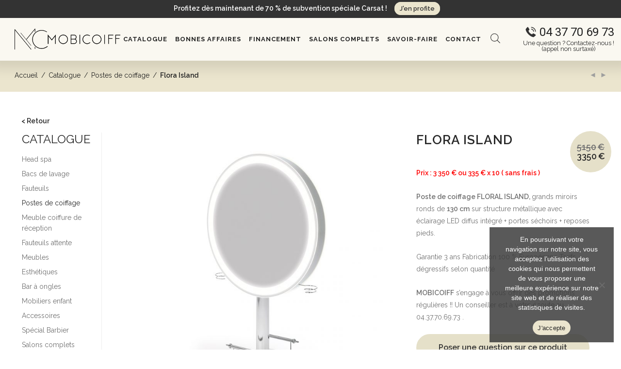

--- FILE ---
content_type: text/html; charset=UTF-8
request_url: https://www.mobiliercoiffure.com/boutique/postes-de-coiffage/flora-island/
body_size: 56627
content:
<!DOCTYPE html>

<html lang="fr-FR" class="footer-sticky-1">
    <head><meta charset="UTF-8"><script>if(navigator.userAgent.match(/MSIE|Internet Explorer/i)||navigator.userAgent.match(/Trident\/7\..*?rv:11/i)){var href=document.location.href;if(!href.match(/[?&]nowprocket/)){if(href.indexOf("?")==-1){if(href.indexOf("#")==-1){document.location.href=href+"?nowprocket=1"}else{document.location.href=href.replace("#","?nowprocket=1#")}}else{if(href.indexOf("#")==-1){document.location.href=href+"&nowprocket=1"}else{document.location.href=href.replace("#","&nowprocket=1#")}}}}</script><script>(()=>{class RocketLazyLoadScripts{constructor(){this.v="2.0.3",this.userEvents=["keydown","keyup","mousedown","mouseup","mousemove","mouseover","mouseenter","mouseout","mouseleave","touchmove","touchstart","touchend","touchcancel","wheel","click","dblclick","input","visibilitychange"],this.attributeEvents=["onblur","onclick","oncontextmenu","ondblclick","onfocus","onmousedown","onmouseenter","onmouseleave","onmousemove","onmouseout","onmouseover","onmouseup","onmousewheel","onscroll","onsubmit"]}async t(){this.i(),this.o(),/iP(ad|hone)/.test(navigator.userAgent)&&this.h(),this.u(),this.l(this),this.m(),this.k(this),this.p(this),this._(),await Promise.all([this.R(),this.L()]),this.lastBreath=Date.now(),this.S(this),this.P(),this.D(),this.O(),this.M(),await this.C(this.delayedScripts.normal),await this.C(this.delayedScripts.defer),await this.C(this.delayedScripts.async),this.F("domReady"),await this.T(),await this.j(),await this.I(),this.F("windowLoad"),await this.A(),window.dispatchEvent(new Event("rocket-allScriptsLoaded")),this.everythingLoaded=!0,this.lastTouchEnd&&await new Promise((t=>setTimeout(t,500-Date.now()+this.lastTouchEnd))),this.H(),this.F("all"),this.U(),this.W()}i(){this.CSPIssue=sessionStorage.getItem("rocketCSPIssue"),document.addEventListener("securitypolicyviolation",(t=>{this.CSPIssue||"script-src-elem"!==t.violatedDirective||"data"!==t.blockedURI||(this.CSPIssue=!0,sessionStorage.setItem("rocketCSPIssue",!0))}),{isRocket:!0})}o(){window.addEventListener("pageshow",(t=>{this.persisted=t.persisted,this.realWindowLoadedFired=!0}),{isRocket:!0}),window.addEventListener("pagehide",(()=>{this.onFirstUserAction=null}),{isRocket:!0})}h(){let t;function e(e){t=e}window.addEventListener("touchstart",e,{isRocket:!0}),window.addEventListener("touchend",(function i(o){Math.abs(o.changedTouches[0].pageX-t.changedTouches[0].pageX)<10&&Math.abs(o.changedTouches[0].pageY-t.changedTouches[0].pageY)<10&&o.timeStamp-t.timeStamp<200&&(o.target.dispatchEvent(new PointerEvent("click",{target:o.target,bubbles:!0,cancelable:!0,detail:1})),event.preventDefault(),window.removeEventListener("touchstart",e,{isRocket:!0}),window.removeEventListener("touchend",i,{isRocket:!0}))}),{isRocket:!0})}q(t){this.userActionTriggered||("mousemove"!==t.type||this.firstMousemoveIgnored?"keyup"===t.type||"mouseover"===t.type||"mouseout"===t.type||(this.userActionTriggered=!0,this.onFirstUserAction&&this.onFirstUserAction()):this.firstMousemoveIgnored=!0),"click"===t.type&&t.preventDefault(),this.savedUserEvents.length>0&&(t.stopPropagation(),t.stopImmediatePropagation()),"touchstart"===this.lastEvent&&"touchend"===t.type&&(this.lastTouchEnd=Date.now()),"click"===t.type&&(this.lastTouchEnd=0),this.lastEvent=t.type,this.savedUserEvents.push(t)}u(){this.savedUserEvents=[],this.userEventHandler=this.q.bind(this),this.userEvents.forEach((t=>window.addEventListener(t,this.userEventHandler,{passive:!1,isRocket:!0})))}U(){this.userEvents.forEach((t=>window.removeEventListener(t,this.userEventHandler,{passive:!1,isRocket:!0}))),this.savedUserEvents.forEach((t=>{t.target.dispatchEvent(new window[t.constructor.name](t.type,t))}))}m(){this.eventsMutationObserver=new MutationObserver((t=>{const e="return false";for(const i of t){if("attributes"===i.type){const t=i.target.getAttribute(i.attributeName);t&&t!==e&&(i.target.setAttribute("data-rocket-"+i.attributeName,t),i.target["rocket"+i.attributeName]=new Function("event",t),i.target.setAttribute(i.attributeName,e))}"childList"===i.type&&i.addedNodes.forEach((t=>{if(t.nodeType===Node.ELEMENT_NODE)for(const i of t.attributes)this.attributeEvents.includes(i.name)&&i.value&&""!==i.value&&(t.setAttribute("data-rocket-"+i.name,i.value),t["rocket"+i.name]=new Function("event",i.value),t.setAttribute(i.name,e))}))}})),this.eventsMutationObserver.observe(document,{subtree:!0,childList:!0,attributeFilter:this.attributeEvents})}H(){this.eventsMutationObserver.disconnect(),this.attributeEvents.forEach((t=>{document.querySelectorAll("[data-rocket-"+t+"]").forEach((e=>{e.setAttribute(t,e.getAttribute("data-rocket-"+t)),e.removeAttribute("data-rocket-"+t)}))}))}k(t){Object.defineProperty(HTMLElement.prototype,"onclick",{get(){return this.rocketonclick||null},set(e){this.rocketonclick=e,this.setAttribute(t.everythingLoaded?"onclick":"data-rocket-onclick","this.rocketonclick(event)")}})}S(t){function e(e,i){let o=e[i];e[i]=null,Object.defineProperty(e,i,{get:()=>o,set(s){t.everythingLoaded?o=s:e["rocket"+i]=o=s}})}e(document,"onreadystatechange"),e(window,"onload"),e(window,"onpageshow");try{Object.defineProperty(document,"readyState",{get:()=>t.rocketReadyState,set(e){t.rocketReadyState=e},configurable:!0}),document.readyState="loading"}catch(t){console.log("WPRocket DJE readyState conflict, bypassing")}}l(t){this.originalAddEventListener=EventTarget.prototype.addEventListener,this.originalRemoveEventListener=EventTarget.prototype.removeEventListener,this.savedEventListeners=[],EventTarget.prototype.addEventListener=function(e,i,o){o&&o.isRocket||!t.B(e,this)&&!t.userEvents.includes(e)||t.B(e,this)&&!t.userActionTriggered||e.startsWith("rocket-")||t.everythingLoaded?t.originalAddEventListener.call(this,e,i,o):t.savedEventListeners.push({target:this,remove:!1,type:e,func:i,options:o})},EventTarget.prototype.removeEventListener=function(e,i,o){o&&o.isRocket||!t.B(e,this)&&!t.userEvents.includes(e)||t.B(e,this)&&!t.userActionTriggered||e.startsWith("rocket-")||t.everythingLoaded?t.originalRemoveEventListener.call(this,e,i,o):t.savedEventListeners.push({target:this,remove:!0,type:e,func:i,options:o})}}F(t){"all"===t&&(EventTarget.prototype.addEventListener=this.originalAddEventListener,EventTarget.prototype.removeEventListener=this.originalRemoveEventListener),this.savedEventListeners=this.savedEventListeners.filter((e=>{let i=e.type,o=e.target||window;return"domReady"===t&&"DOMContentLoaded"!==i&&"readystatechange"!==i||("windowLoad"===t&&"load"!==i&&"readystatechange"!==i&&"pageshow"!==i||(this.B(i,o)&&(i="rocket-"+i),e.remove?o.removeEventListener(i,e.func,e.options):o.addEventListener(i,e.func,e.options),!1))}))}p(t){let e;function i(e){return t.everythingLoaded?e:e.split(" ").map((t=>"load"===t||t.startsWith("load.")?"rocket-jquery-load":t)).join(" ")}function o(o){function s(e){const s=o.fn[e];o.fn[e]=o.fn.init.prototype[e]=function(){return this[0]===window&&t.userActionTriggered&&("string"==typeof arguments[0]||arguments[0]instanceof String?arguments[0]=i(arguments[0]):"object"==typeof arguments[0]&&Object.keys(arguments[0]).forEach((t=>{const e=arguments[0][t];delete arguments[0][t],arguments[0][i(t)]=e}))),s.apply(this,arguments),this}}if(o&&o.fn&&!t.allJQueries.includes(o)){const e={DOMContentLoaded:[],"rocket-DOMContentLoaded":[]};for(const t in e)document.addEventListener(t,(()=>{e[t].forEach((t=>t()))}),{isRocket:!0});o.fn.ready=o.fn.init.prototype.ready=function(i){function s(){parseInt(o.fn.jquery)>2?setTimeout((()=>i.bind(document)(o))):i.bind(document)(o)}return t.realDomReadyFired?!t.userActionTriggered||t.fauxDomReadyFired?s():e["rocket-DOMContentLoaded"].push(s):e.DOMContentLoaded.push(s),o([])},s("on"),s("one"),s("off"),t.allJQueries.push(o)}e=o}t.allJQueries=[],o(window.jQuery),Object.defineProperty(window,"jQuery",{get:()=>e,set(t){o(t)}})}P(){const t=new Map;document.write=document.writeln=function(e){const i=document.currentScript,o=document.createRange(),s=i.parentElement;let n=t.get(i);void 0===n&&(n=i.nextSibling,t.set(i,n));const c=document.createDocumentFragment();o.setStart(c,0),c.appendChild(o.createContextualFragment(e)),s.insertBefore(c,n)}}async R(){return new Promise((t=>{this.userActionTriggered?t():this.onFirstUserAction=t}))}async L(){return new Promise((t=>{document.addEventListener("DOMContentLoaded",(()=>{this.realDomReadyFired=!0,t()}),{isRocket:!0})}))}async I(){return this.realWindowLoadedFired?Promise.resolve():new Promise((t=>{window.addEventListener("load",t,{isRocket:!0})}))}M(){this.pendingScripts=[];this.scriptsMutationObserver=new MutationObserver((t=>{for(const e of t)e.addedNodes.forEach((t=>{"SCRIPT"!==t.tagName||t.noModule||t.isWPRocket||this.pendingScripts.push({script:t,promise:new Promise((e=>{const i=()=>{const i=this.pendingScripts.findIndex((e=>e.script===t));i>=0&&this.pendingScripts.splice(i,1),e()};t.addEventListener("load",i,{isRocket:!0}),t.addEventListener("error",i,{isRocket:!0}),setTimeout(i,1e3)}))})}))})),this.scriptsMutationObserver.observe(document,{childList:!0,subtree:!0})}async j(){await this.J(),this.pendingScripts.length?(await this.pendingScripts[0].promise,await this.j()):this.scriptsMutationObserver.disconnect()}D(){this.delayedScripts={normal:[],async:[],defer:[]},document.querySelectorAll("script[type$=rocketlazyloadscript]").forEach((t=>{t.hasAttribute("data-rocket-src")?t.hasAttribute("async")&&!1!==t.async?this.delayedScripts.async.push(t):t.hasAttribute("defer")&&!1!==t.defer||"module"===t.getAttribute("data-rocket-type")?this.delayedScripts.defer.push(t):this.delayedScripts.normal.push(t):this.delayedScripts.normal.push(t)}))}async _(){await this.L();let t=[];document.querySelectorAll("script[type$=rocketlazyloadscript][data-rocket-src]").forEach((e=>{let i=e.getAttribute("data-rocket-src");if(i&&!i.startsWith("data:")){i.startsWith("//")&&(i=location.protocol+i);try{const o=new URL(i).origin;o!==location.origin&&t.push({src:o,crossOrigin:e.crossOrigin||"module"===e.getAttribute("data-rocket-type")})}catch(t){}}})),t=[...new Map(t.map((t=>[JSON.stringify(t),t]))).values()],this.N(t,"preconnect")}async $(t){if(await this.G(),!0!==t.noModule||!("noModule"in HTMLScriptElement.prototype))return new Promise((e=>{let i;function o(){(i||t).setAttribute("data-rocket-status","executed"),e()}try{if(navigator.userAgent.includes("Firefox/")||""===navigator.vendor||this.CSPIssue)i=document.createElement("script"),[...t.attributes].forEach((t=>{let e=t.nodeName;"type"!==e&&("data-rocket-type"===e&&(e="type"),"data-rocket-src"===e&&(e="src"),i.setAttribute(e,t.nodeValue))})),t.text&&(i.text=t.text),t.nonce&&(i.nonce=t.nonce),i.hasAttribute("src")?(i.addEventListener("load",o,{isRocket:!0}),i.addEventListener("error",(()=>{i.setAttribute("data-rocket-status","failed-network"),e()}),{isRocket:!0}),setTimeout((()=>{i.isConnected||e()}),1)):(i.text=t.text,o()),i.isWPRocket=!0,t.parentNode.replaceChild(i,t);else{const i=t.getAttribute("data-rocket-type"),s=t.getAttribute("data-rocket-src");i?(t.type=i,t.removeAttribute("data-rocket-type")):t.removeAttribute("type"),t.addEventListener("load",o,{isRocket:!0}),t.addEventListener("error",(i=>{this.CSPIssue&&i.target.src.startsWith("data:")?(console.log("WPRocket: CSP fallback activated"),t.removeAttribute("src"),this.$(t).then(e)):(t.setAttribute("data-rocket-status","failed-network"),e())}),{isRocket:!0}),s?(t.fetchPriority="high",t.removeAttribute("data-rocket-src"),t.src=s):t.src="data:text/javascript;base64,"+window.btoa(unescape(encodeURIComponent(t.text)))}}catch(i){t.setAttribute("data-rocket-status","failed-transform"),e()}}));t.setAttribute("data-rocket-status","skipped")}async C(t){const e=t.shift();return e?(e.isConnected&&await this.$(e),this.C(t)):Promise.resolve()}O(){this.N([...this.delayedScripts.normal,...this.delayedScripts.defer,...this.delayedScripts.async],"preload")}N(t,e){this.trash=this.trash||[];let i=!0;var o=document.createDocumentFragment();t.forEach((t=>{const s=t.getAttribute&&t.getAttribute("data-rocket-src")||t.src;if(s&&!s.startsWith("data:")){const n=document.createElement("link");n.href=s,n.rel=e,"preconnect"!==e&&(n.as="script",n.fetchPriority=i?"high":"low"),t.getAttribute&&"module"===t.getAttribute("data-rocket-type")&&(n.crossOrigin=!0),t.crossOrigin&&(n.crossOrigin=t.crossOrigin),t.integrity&&(n.integrity=t.integrity),t.nonce&&(n.nonce=t.nonce),o.appendChild(n),this.trash.push(n),i=!1}})),document.head.appendChild(o)}W(){this.trash.forEach((t=>t.remove()))}async T(){try{document.readyState="interactive"}catch(t){}this.fauxDomReadyFired=!0;try{await this.G(),document.dispatchEvent(new Event("rocket-readystatechange")),await this.G(),document.rocketonreadystatechange&&document.rocketonreadystatechange(),await this.G(),document.dispatchEvent(new Event("rocket-DOMContentLoaded")),await this.G(),window.dispatchEvent(new Event("rocket-DOMContentLoaded"))}catch(t){console.error(t)}}async A(){try{document.readyState="complete"}catch(t){}try{await this.G(),document.dispatchEvent(new Event("rocket-readystatechange")),await this.G(),document.rocketonreadystatechange&&document.rocketonreadystatechange(),await this.G(),window.dispatchEvent(new Event("rocket-load")),await this.G(),window.rocketonload&&window.rocketonload(),await this.G(),this.allJQueries.forEach((t=>t(window).trigger("rocket-jquery-load"))),await this.G();const t=new Event("rocket-pageshow");t.persisted=this.persisted,window.dispatchEvent(t),await this.G(),window.rocketonpageshow&&window.rocketonpageshow({persisted:this.persisted})}catch(t){console.error(t)}}async G(){Date.now()-this.lastBreath>45&&(await this.J(),this.lastBreath=Date.now())}async J(){return document.hidden?new Promise((t=>setTimeout(t))):new Promise((t=>requestAnimationFrame(t)))}B(t,e){return e===document&&"readystatechange"===t||(e===document&&"DOMContentLoaded"===t||(e===window&&"DOMContentLoaded"===t||(e===window&&"load"===t||e===window&&"pageshow"===t)))}static run(){(new RocketLazyLoadScripts).t()}}RocketLazyLoadScripts.run()})();</script>
        
		<meta name="format-detection" content="telephone=no" />
        <meta name="viewport" content="width=device-width, initial-scale=1.0, maximum-scale=1.0, user-scalable=no">
						<script type="rocketlazyloadscript">document.documentElement.className = document.documentElement.className + ' yes-js js_active js'</script>
			<meta name='robots' content='index, follow, max-image-preview:large, max-snippet:-1, max-video-preview:-1' />
	<style>img:is([sizes="auto" i], [sizes^="auto," i]) { contain-intrinsic-size: 3000px 1500px }</style>
	
	
	<title>Flora Island - Postes de coiffage - Mobicoiff</title>
<link data-rocket-preload as="style" href="https://fonts.googleapis.com/css?family=Raleway%3A400%2C700&#038;subset=latin&#038;display=swap" rel="preload">
<link href="https://fonts.googleapis.com/css?family=Raleway%3A400%2C700&#038;subset=latin&#038;display=swap" media="print" onload="this.media=&#039;all&#039;" rel="stylesheet">
<noscript><link rel="stylesheet" href="https://fonts.googleapis.com/css?family=Raleway%3A400%2C700&#038;subset=latin&#038;display=swap"></noscript>
	<meta name="description" content="Transformez votre salon en un lieu authentique avec le poste de coiffure Flora Island , originale et élégant." />
	<link rel="canonical" href="https://www.mobiliercoiffure.com/boutique/postes-de-coiffage/flora-island/" />
	<meta property="og:locale" content="fr_FR" />
	<meta property="og:type" content="article" />
	<meta property="og:title" content="Flora Island - Postes de coiffage - Mobicoiff" />
	<meta property="og:description" content="Transformez votre salon en un lieu authentique avec le poste de coiffure Flora Island , originale et élégant." />
	<meta property="og:url" content="https://www.mobiliercoiffure.com/boutique/postes-de-coiffage/flora-island/" />
	<meta property="og:site_name" content="Mobicoiff" />
	<meta property="article:publisher" content="https://www.facebook.com/mobiliercoiffure/" />
	<meta property="article:modified_time" content="2023-06-23T09:40:23+00:00" />
	<meta property="og:image" content="https://www.mobiliercoiffure.com/wp-content/uploads/2021/10/poste-coiffage-Flora-island.jpg" />
	<meta property="og:image:width" content="1200" />
	<meta property="og:image:height" content="1200" />
	<meta property="og:image:type" content="image/jpeg" />
	<meta name="twitter:label1" content="Durée de lecture estimée" />
	<meta name="twitter:data1" content="1 minute" />
	<script type="application/ld+json" class="yoast-schema-graph">{"@context":"https://schema.org","@graph":[{"@type":"WebPage","@id":"https://www.mobiliercoiffure.com/boutique/postes-de-coiffage/flora-island/","url":"https://www.mobiliercoiffure.com/boutique/postes-de-coiffage/flora-island/","name":"Flora Island - Postes de coiffage - Mobicoiff","isPartOf":{"@id":"https://www.mobiliercoiffure.com/#website"},"primaryImageOfPage":{"@id":"https://www.mobiliercoiffure.com/boutique/postes-de-coiffage/flora-island/#primaryimage"},"image":{"@id":"https://www.mobiliercoiffure.com/boutique/postes-de-coiffage/flora-island/#primaryimage"},"thumbnailUrl":"https://www.mobiliercoiffure.com/wp-content/uploads/2021/10/poste-coiffage-Flora-island.jpg","datePublished":"2021-10-20T15:22:28+00:00","dateModified":"2023-06-23T09:40:23+00:00","description":"Transformez votre salon en un lieu authentique avec le poste de coiffure Flora Island , originale et élégant.","breadcrumb":{"@id":"https://www.mobiliercoiffure.com/boutique/postes-de-coiffage/flora-island/#breadcrumb"},"inLanguage":"fr-FR","potentialAction":[{"@type":"ReadAction","target":["https://www.mobiliercoiffure.com/boutique/postes-de-coiffage/flora-island/"]}]},{"@type":"ImageObject","inLanguage":"fr-FR","@id":"https://www.mobiliercoiffure.com/boutique/postes-de-coiffage/flora-island/#primaryimage","url":"https://www.mobiliercoiffure.com/wp-content/uploads/2021/10/poste-coiffage-Flora-island.jpg","contentUrl":"https://www.mobiliercoiffure.com/wp-content/uploads/2021/10/poste-coiffage-Flora-island.jpg","width":1200,"height":1200,"caption":"poste de coiffure en îlot, 2 places avec miroirs ronds et éclairages LED, structure métallique avec reposes pieds inclus"},{"@type":"BreadcrumbList","@id":"https://www.mobiliercoiffure.com/boutique/postes-de-coiffage/flora-island/#breadcrumb","itemListElement":[{"@type":"ListItem","position":1,"name":"Accueil","item":"https://www.mobiliercoiffure.com/"},{"@type":"ListItem","position":2,"name":"Catalogue","item":"https://www.mobiliercoiffure.com/boutique/"},{"@type":"ListItem","position":3,"name":"Flora Island"}]},{"@type":"WebSite","@id":"https://www.mobiliercoiffure.com/#website","url":"https://www.mobiliercoiffure.com/","name":"Mobicoiff","description":"Agencement de salon de coiffure, vente de mobilier de coiffure","publisher":{"@id":"https://www.mobiliercoiffure.com/#organization"},"potentialAction":[{"@type":"SearchAction","target":{"@type":"EntryPoint","urlTemplate":"https://www.mobiliercoiffure.com/?s={search_term_string}"},"query-input":{"@type":"PropertyValueSpecification","valueRequired":true,"valueName":"search_term_string"}}],"inLanguage":"fr-FR"},{"@type":"Organization","@id":"https://www.mobiliercoiffure.com/#organization","name":"Mobicoiff","url":"https://www.mobiliercoiffure.com/","logo":{"@type":"ImageObject","inLanguage":"fr-FR","@id":"https://www.mobiliercoiffure.com/#/schema/logo/image/","url":"https://www.mobiliercoiffure.com/wp-content/uploads/2017/02/logo-mobicoiff.png","contentUrl":"https://www.mobiliercoiffure.com/wp-content/uploads/2017/02/logo-mobicoiff.png","width":370,"height":328,"caption":"Mobicoiff"},"image":{"@id":"https://www.mobiliercoiffure.com/#/schema/logo/image/"},"sameAs":["https://www.facebook.com/mobiliercoiffure/"]}]}</script>
	


<link rel='dns-prefetch' href='//www.mobiliercoiffure.com' />
<link rel='dns-prefetch' href='//fonts.googleapis.com' />
<link href='https://fonts.gstatic.com' crossorigin rel='preconnect' />
<link rel="alternate" type="application/rss+xml" title="Mobicoiff &raquo; Flux" href="https://www.mobiliercoiffure.com/feed/" />
<link rel="alternate" type="application/rss+xml" title="Mobicoiff &raquo; Flux des commentaires" href="https://www.mobiliercoiffure.com/comments/feed/" />
<style id='classic-theme-styles-inline-css' type='text/css'>
/*! This file is auto-generated */
.wp-block-button__link{color:#fff;background-color:#32373c;border-radius:9999px;box-shadow:none;text-decoration:none;padding:calc(.667em + 2px) calc(1.333em + 2px);font-size:1.125em}.wp-block-file__button{background:#32373c;color:#fff;text-decoration:none}
</style>
<link data-minify="1" rel='stylesheet' id='jquery-selectBox-css' href='https://www.mobiliercoiffure.com/wp-content/cache/background-css/1/www.mobiliercoiffure.com/wp-content/cache/min/1/wp-content/plugins/yith-woocommerce-wishlist/assets/css/jquery.selectBox.css?ver=1754555819&wpr_t=1756660599' type='text/css' media='all' />
<link data-minify="1" rel='stylesheet' id='woocommerce_prettyPhoto_css-css' href='https://www.mobiliercoiffure.com/wp-content/cache/background-css/1/www.mobiliercoiffure.com/wp-content/cache/min/1/wp-content/cache/asset-cleanup/one/css/item/woocommerce__assets__css__prettyphoto-css-vce82252a04bfd543669f493a1276613553d0d3fc.css?ver=1754555819&wpr_t=1756660599' type='text/css' media='all' />
<link data-minify="1" rel='stylesheet' id='yith-wcwl-main-css' href='https://www.mobiliercoiffure.com/wp-content/cache/background-css/1/www.mobiliercoiffure.com/wp-content/cache/min/1/wp-content/plugins/yith-woocommerce-wishlist/assets/css/style.css?ver=1754555819&wpr_t=1756660599' type='text/css' media='all' />
<style id='yith-wcwl-main-inline-css' type='text/css'>
 :root { --rounded-corners-radius: 16px; --add-to-cart-rounded-corners-radius: 16px; --feedback-duration: 3s } 
 :root { --rounded-corners-radius: 16px; --add-to-cart-rounded-corners-radius: 16px; --feedback-duration: 3s } 
</style>
<style id='global-styles-inline-css' type='text/css'>
:root{--wp--preset--aspect-ratio--square: 1;--wp--preset--aspect-ratio--4-3: 4/3;--wp--preset--aspect-ratio--3-4: 3/4;--wp--preset--aspect-ratio--3-2: 3/2;--wp--preset--aspect-ratio--2-3: 2/3;--wp--preset--aspect-ratio--16-9: 16/9;--wp--preset--aspect-ratio--9-16: 9/16;--wp--preset--color--black: #000000;--wp--preset--color--cyan-bluish-gray: #abb8c3;--wp--preset--color--white: #ffffff;--wp--preset--color--pale-pink: #f78da7;--wp--preset--color--vivid-red: #cf2e2e;--wp--preset--color--luminous-vivid-orange: #ff6900;--wp--preset--color--luminous-vivid-amber: #fcb900;--wp--preset--color--light-green-cyan: #7bdcb5;--wp--preset--color--vivid-green-cyan: #00d084;--wp--preset--color--pale-cyan-blue: #8ed1fc;--wp--preset--color--vivid-cyan-blue: #0693e3;--wp--preset--color--vivid-purple: #9b51e0;--wp--preset--gradient--vivid-cyan-blue-to-vivid-purple: linear-gradient(135deg,rgba(6,147,227,1) 0%,rgb(155,81,224) 100%);--wp--preset--gradient--light-green-cyan-to-vivid-green-cyan: linear-gradient(135deg,rgb(122,220,180) 0%,rgb(0,208,130) 100%);--wp--preset--gradient--luminous-vivid-amber-to-luminous-vivid-orange: linear-gradient(135deg,rgba(252,185,0,1) 0%,rgba(255,105,0,1) 100%);--wp--preset--gradient--luminous-vivid-orange-to-vivid-red: linear-gradient(135deg,rgba(255,105,0,1) 0%,rgb(207,46,46) 100%);--wp--preset--gradient--very-light-gray-to-cyan-bluish-gray: linear-gradient(135deg,rgb(238,238,238) 0%,rgb(169,184,195) 100%);--wp--preset--gradient--cool-to-warm-spectrum: linear-gradient(135deg,rgb(74,234,220) 0%,rgb(151,120,209) 20%,rgb(207,42,186) 40%,rgb(238,44,130) 60%,rgb(251,105,98) 80%,rgb(254,248,76) 100%);--wp--preset--gradient--blush-light-purple: linear-gradient(135deg,rgb(255,206,236) 0%,rgb(152,150,240) 100%);--wp--preset--gradient--blush-bordeaux: linear-gradient(135deg,rgb(254,205,165) 0%,rgb(254,45,45) 50%,rgb(107,0,62) 100%);--wp--preset--gradient--luminous-dusk: linear-gradient(135deg,rgb(255,203,112) 0%,rgb(199,81,192) 50%,rgb(65,88,208) 100%);--wp--preset--gradient--pale-ocean: linear-gradient(135deg,rgb(255,245,203) 0%,rgb(182,227,212) 50%,rgb(51,167,181) 100%);--wp--preset--gradient--electric-grass: linear-gradient(135deg,rgb(202,248,128) 0%,rgb(113,206,126) 100%);--wp--preset--gradient--midnight: linear-gradient(135deg,rgb(2,3,129) 0%,rgb(40,116,252) 100%);--wp--preset--font-size--small: 13px;--wp--preset--font-size--medium: 20px;--wp--preset--font-size--large: 36px;--wp--preset--font-size--x-large: 42px;--wp--preset--spacing--20: 0.44rem;--wp--preset--spacing--30: 0.67rem;--wp--preset--spacing--40: 1rem;--wp--preset--spacing--50: 1.5rem;--wp--preset--spacing--60: 2.25rem;--wp--preset--spacing--70: 3.38rem;--wp--preset--spacing--80: 5.06rem;--wp--preset--shadow--natural: 6px 6px 9px rgba(0, 0, 0, 0.2);--wp--preset--shadow--deep: 12px 12px 50px rgba(0, 0, 0, 0.4);--wp--preset--shadow--sharp: 6px 6px 0px rgba(0, 0, 0, 0.2);--wp--preset--shadow--outlined: 6px 6px 0px -3px rgba(255, 255, 255, 1), 6px 6px rgba(0, 0, 0, 1);--wp--preset--shadow--crisp: 6px 6px 0px rgba(0, 0, 0, 1);}:where(.is-layout-flex){gap: 0.5em;}:where(.is-layout-grid){gap: 0.5em;}body .is-layout-flex{display: flex;}.is-layout-flex{flex-wrap: wrap;align-items: center;}.is-layout-flex > :is(*, div){margin: 0;}body .is-layout-grid{display: grid;}.is-layout-grid > :is(*, div){margin: 0;}:where(.wp-block-columns.is-layout-flex){gap: 2em;}:where(.wp-block-columns.is-layout-grid){gap: 2em;}:where(.wp-block-post-template.is-layout-flex){gap: 1.25em;}:where(.wp-block-post-template.is-layout-grid){gap: 1.25em;}.has-black-color{color: var(--wp--preset--color--black) !important;}.has-cyan-bluish-gray-color{color: var(--wp--preset--color--cyan-bluish-gray) !important;}.has-white-color{color: var(--wp--preset--color--white) !important;}.has-pale-pink-color{color: var(--wp--preset--color--pale-pink) !important;}.has-vivid-red-color{color: var(--wp--preset--color--vivid-red) !important;}.has-luminous-vivid-orange-color{color: var(--wp--preset--color--luminous-vivid-orange) !important;}.has-luminous-vivid-amber-color{color: var(--wp--preset--color--luminous-vivid-amber) !important;}.has-light-green-cyan-color{color: var(--wp--preset--color--light-green-cyan) !important;}.has-vivid-green-cyan-color{color: var(--wp--preset--color--vivid-green-cyan) !important;}.has-pale-cyan-blue-color{color: var(--wp--preset--color--pale-cyan-blue) !important;}.has-vivid-cyan-blue-color{color: var(--wp--preset--color--vivid-cyan-blue) !important;}.has-vivid-purple-color{color: var(--wp--preset--color--vivid-purple) !important;}.has-black-background-color{background-color: var(--wp--preset--color--black) !important;}.has-cyan-bluish-gray-background-color{background-color: var(--wp--preset--color--cyan-bluish-gray) !important;}.has-white-background-color{background-color: var(--wp--preset--color--white) !important;}.has-pale-pink-background-color{background-color: var(--wp--preset--color--pale-pink) !important;}.has-vivid-red-background-color{background-color: var(--wp--preset--color--vivid-red) !important;}.has-luminous-vivid-orange-background-color{background-color: var(--wp--preset--color--luminous-vivid-orange) !important;}.has-luminous-vivid-amber-background-color{background-color: var(--wp--preset--color--luminous-vivid-amber) !important;}.has-light-green-cyan-background-color{background-color: var(--wp--preset--color--light-green-cyan) !important;}.has-vivid-green-cyan-background-color{background-color: var(--wp--preset--color--vivid-green-cyan) !important;}.has-pale-cyan-blue-background-color{background-color: var(--wp--preset--color--pale-cyan-blue) !important;}.has-vivid-cyan-blue-background-color{background-color: var(--wp--preset--color--vivid-cyan-blue) !important;}.has-vivid-purple-background-color{background-color: var(--wp--preset--color--vivid-purple) !important;}.has-black-border-color{border-color: var(--wp--preset--color--black) !important;}.has-cyan-bluish-gray-border-color{border-color: var(--wp--preset--color--cyan-bluish-gray) !important;}.has-white-border-color{border-color: var(--wp--preset--color--white) !important;}.has-pale-pink-border-color{border-color: var(--wp--preset--color--pale-pink) !important;}.has-vivid-red-border-color{border-color: var(--wp--preset--color--vivid-red) !important;}.has-luminous-vivid-orange-border-color{border-color: var(--wp--preset--color--luminous-vivid-orange) !important;}.has-luminous-vivid-amber-border-color{border-color: var(--wp--preset--color--luminous-vivid-amber) !important;}.has-light-green-cyan-border-color{border-color: var(--wp--preset--color--light-green-cyan) !important;}.has-vivid-green-cyan-border-color{border-color: var(--wp--preset--color--vivid-green-cyan) !important;}.has-pale-cyan-blue-border-color{border-color: var(--wp--preset--color--pale-cyan-blue) !important;}.has-vivid-cyan-blue-border-color{border-color: var(--wp--preset--color--vivid-cyan-blue) !important;}.has-vivid-purple-border-color{border-color: var(--wp--preset--color--vivid-purple) !important;}.has-vivid-cyan-blue-to-vivid-purple-gradient-background{background: var(--wp--preset--gradient--vivid-cyan-blue-to-vivid-purple) !important;}.has-light-green-cyan-to-vivid-green-cyan-gradient-background{background: var(--wp--preset--gradient--light-green-cyan-to-vivid-green-cyan) !important;}.has-luminous-vivid-amber-to-luminous-vivid-orange-gradient-background{background: var(--wp--preset--gradient--luminous-vivid-amber-to-luminous-vivid-orange) !important;}.has-luminous-vivid-orange-to-vivid-red-gradient-background{background: var(--wp--preset--gradient--luminous-vivid-orange-to-vivid-red) !important;}.has-very-light-gray-to-cyan-bluish-gray-gradient-background{background: var(--wp--preset--gradient--very-light-gray-to-cyan-bluish-gray) !important;}.has-cool-to-warm-spectrum-gradient-background{background: var(--wp--preset--gradient--cool-to-warm-spectrum) !important;}.has-blush-light-purple-gradient-background{background: var(--wp--preset--gradient--blush-light-purple) !important;}.has-blush-bordeaux-gradient-background{background: var(--wp--preset--gradient--blush-bordeaux) !important;}.has-luminous-dusk-gradient-background{background: var(--wp--preset--gradient--luminous-dusk) !important;}.has-pale-ocean-gradient-background{background: var(--wp--preset--gradient--pale-ocean) !important;}.has-electric-grass-gradient-background{background: var(--wp--preset--gradient--electric-grass) !important;}.has-midnight-gradient-background{background: var(--wp--preset--gradient--midnight) !important;}.has-small-font-size{font-size: var(--wp--preset--font-size--small) !important;}.has-medium-font-size{font-size: var(--wp--preset--font-size--medium) !important;}.has-large-font-size{font-size: var(--wp--preset--font-size--large) !important;}.has-x-large-font-size{font-size: var(--wp--preset--font-size--x-large) !important;}
:where(.wp-block-post-template.is-layout-flex){gap: 1.25em;}:where(.wp-block-post-template.is-layout-grid){gap: 1.25em;}
:where(.wp-block-columns.is-layout-flex){gap: 2em;}:where(.wp-block-columns.is-layout-grid){gap: 2em;}
:root :where(.wp-block-pullquote){font-size: 1.5em;line-height: 1.6;}
</style>
<link rel='stylesheet' id='cookie-notice-front-css' href='https://www.mobiliercoiffure.com/wp-content/plugins/cookie-notice/css/front.min.css?ver=2.5.6' type='text/css' media='all' />
<link rel='stylesheet' id='photoswipe-css' href='https://www.mobiliercoiffure.com/wp-content/cache/background-css/1/www.mobiliercoiffure.com/wp-content/plugins/woocommerce/assets/css/photoswipe/photoswipe.min.css?ver=9.9.5&wpr_t=1756660599' type='text/css' media='all' />
<link rel='stylesheet' id='photoswipe-default-skin-css' href='https://www.mobiliercoiffure.com/wp-content/cache/background-css/1/www.mobiliercoiffure.com/wp-content/plugins/woocommerce/assets/css/photoswipe/default-skin/default-skin.min.css?ver=9.9.5&wpr_t=1756660599' type='text/css' media='all' />
<style id='woocommerce-inline-inline-css' type='text/css'>
.woocommerce form .form-row .required { visibility: visible; }
</style>
<link data-minify="1" rel='stylesheet' id='swatches-and-photos-css' href='https://www.mobiliercoiffure.com/wp-content/cache/background-css/1/www.mobiliercoiffure.com/wp-content/cache/min/1/wp-content/plugins/woocommerce-variation-swatches-and-photos/assets/css/swatches-and-photos.css?ver=1754555819&wpr_t=1756660599' type='text/css' media='all' />
<link data-minify="1" rel='stylesheet' id='brands-styles-css' href='https://www.mobiliercoiffure.com/wp-content/cache/min/1/wp-content/plugins/woocommerce/assets/css/brands.css?ver=1754555791' type='text/css' media='all' />
<link rel='stylesheet' id='dgwt-wcas-style-css' href='https://www.mobiliercoiffure.com/wp-content/cache/background-css/1/www.mobiliercoiffure.com/wp-content/plugins/ajax-search-for-woocommerce/assets/css/style.min.css?ver=1.30.0&wpr_t=1756660599' type='text/css' media='all' />
<link rel='stylesheet' id='owlcarousel-css' href='https://www.mobiliercoiffure.com/wp-content/cache/background-css/1/www.mobiliercoiffure.com/wp-content/themes/savoy-child/css/owlcarousel/owl.carousel.min.css?ver=6.8.2&wpr_t=1756660599' type='text/css' media='all' />
<link rel='stylesheet' id='owlcarousel-theme-css' href='https://www.mobiliercoiffure.com/wp-content/themes/savoy-child/css/owlcarousel/owl.theme.default.min.css?ver=6.8.2' type='text/css' media='all' />
<link rel='stylesheet' id='normalize-css' href='https://www.mobiliercoiffure.com/wp-content/themes/savoy/assets/css/third-party/normalize.min.css?ver=3.0.2' type='text/css' media='all' />
<link rel='stylesheet' id='slick-slider-css' href='https://www.mobiliercoiffure.com/wp-content/themes/savoy/assets/css/third-party/slick.min.css?ver=1.5.5' type='text/css' media='all' />
<link rel='stylesheet' id='slick-slider-theme-css' href='https://www.mobiliercoiffure.com/wp-content/themes/savoy/assets/css/third-party/slick-theme.min.css?ver=1.5.5' type='text/css' media='all' />
<link rel='stylesheet' id='magnific-popup-css' href='https://www.mobiliercoiffure.com/wp-content/themes/savoy/assets/css/third-party/magnific-popup.min.css?ver=6.8.2' type='text/css' media='all' />
<link data-minify="1" rel='stylesheet' id='nm-grid-css' href='https://www.mobiliercoiffure.com/wp-content/cache/min/1/wp-content/themes/savoy/assets/css/grid.css?ver=1754555791' type='text/css' media='all' />
<link rel='stylesheet' id='selectod-css' href='https://www.mobiliercoiffure.com/wp-content/themes/savoy/assets/css/third-party/selectod.min.css?ver=3.8.1' type='text/css' media='all' />
<link data-minify="1" rel='stylesheet' id='nm-shop-css' href='https://www.mobiliercoiffure.com/wp-content/cache/min/1/wp-content/themes/savoy/assets/css/shop.css?ver=1754555791' type='text/css' media='all' />
<link data-minify="1" rel='stylesheet' id='nm-icons-css' href='https://www.mobiliercoiffure.com/wp-content/cache/min/1/wp-content/themes/savoy/assets/css/font-icons/theme-icons/theme-icons.min.css?ver=1754555791' type='text/css' media='all' />
<link data-minify="1" rel='stylesheet' id='nm-core-css' href='https://www.mobiliercoiffure.com/wp-content/cache/background-css/1/www.mobiliercoiffure.com/wp-content/cache/min/1/wp-content/themes/savoy/style.css?ver=1754555791&wpr_t=1756660599' type='text/css' media='all' />
<link data-minify="1" rel='stylesheet' id='nm-elements-css' href='https://www.mobiliercoiffure.com/wp-content/cache/min/1/wp-content/themes/savoy/assets/css/elements.css?ver=1754555791' type='text/css' media='all' />
<noscript></noscript><link data-minify="1" rel='stylesheet' id='nm-child-theme-css' href='https://www.mobiliercoiffure.com/wp-content/cache/min/1/wp-content/cache/asset-cleanup/one/css/item/savoy-child__style-css-v4f9ab797c8ece812b6c8b5f16735c601d3d42d67.css?ver=1754555791' type='text/css' media='all' />
<script type="text/javascript" src="https://www.mobiliercoiffure.com/wp-includes/js/jquery/jquery.min.js?ver=3.7.1" id="jquery-core-js" data-rocket-defer defer></script>
<script type="text/javascript" id="cookie-notice-front-js-before">
/* <![CDATA[ */
var cnArgs = {"ajaxUrl":"https:\/\/www.mobiliercoiffure.com\/wp-admin\/admin-ajax.php","nonce":"13a6bdaaec","hideEffect":"none","position":"bottom","onScroll":false,"onScrollOffset":100,"onClick":false,"cookieName":"cookie_notice_accepted","cookieTime":2592000,"cookieTimeRejected":2592000,"globalCookie":false,"redirection":false,"cache":true,"revokeCookies":false,"revokeCookiesOpt":"automatic"};
/* ]]> */
</script>
<script type="text/javascript" src="https://www.mobiliercoiffure.com/wp-content/plugins/cookie-notice/js/front.min.js?ver=2.5.6" id="cookie-notice-front-js" data-rocket-defer defer></script>
<script type="text/javascript" src="https://www.mobiliercoiffure.com/wp-content/plugins/woocommerce/assets/js/flexslider/jquery.flexslider.min.js?ver=2.7.2-wc.9.9.5" id="flexslider-js" defer="defer" data-wp-strategy="defer"></script>
<script type="text/javascript" src="https://www.mobiliercoiffure.com/wp-content/plugins/woocommerce/assets/js/photoswipe/photoswipe.min.js?ver=4.1.1-wc.9.9.5" id="photoswipe-js" defer="defer" data-wp-strategy="defer"></script>
<script type="text/javascript" src="https://www.mobiliercoiffure.com/wp-content/plugins/woocommerce/assets/js/photoswipe/photoswipe-ui-default.min.js?ver=4.1.1-wc.9.9.5" id="photoswipe-ui-default-js" defer="defer" data-wp-strategy="defer"></script>
<script type="text/javascript" id="wc-single-product-js-extra">
/* <![CDATA[ */
var wc_single_product_params = {"i18n_required_rating_text":"Veuillez s\u00e9lectionner une note","i18n_rating_options":["1\u00a0\u00e9toile sur 5","2\u00a0\u00e9toiles sur 5","3\u00a0\u00e9toiles sur 5","4\u00a0\u00e9toiles sur 5","5\u00a0\u00e9toiles sur 5"],"i18n_product_gallery_trigger_text":"Voir la galerie d\u2019images en plein \u00e9cran","review_rating_required":"no","flexslider":{"rtl":false,"animation":"fade","smoothHeight":false,"directionNav":true,"controlNav":"thumbnails","slideshow":false,"animationSpeed":300,"animationLoop":false,"allowOneSlide":false},"zoom_enabled":"","zoom_options":[],"photoswipe_enabled":"1","photoswipe_options":{"shareEl":true,"closeOnScroll":false,"history":false,"hideAnimationDuration":0,"showAnimationDuration":0,"showHideOpacity":true,"bgOpacity":1,"loop":false,"closeOnVerticalDrag":false,"barsSize":{"top":0,"bottom":0},"tapToClose":true,"tapToToggleControls":false,"shareButtons":[{"id":"facebook","label":"Partager sur Facebook","url":"https:\/\/www.facebook.com\/sharer\/sharer.php?u={{url}}"},{"id":"twitter","label":"Tweet","url":"https:\/\/twitter.com\/intent\/tweet?text={{text}}&url={{url}}"},{"id":"pinterest","label":"Pin it","url":"http:\/\/www.pinterest.com\/pin\/create\/button\/?url={{url}}&media={{image_url}}&description={{text}}"},{"id":"download","label":"Download image","url":"{{raw_image_url}}","download":true}]},"flexslider_enabled":"1"};
/* ]]> */
</script>
<script type="text/javascript" src="https://www.mobiliercoiffure.com/wp-content/plugins/woocommerce/assets/js/frontend/single-product.min.js?ver=9.9.5" id="wc-single-product-js" defer="defer" data-wp-strategy="defer"></script>
<script type="text/javascript" src="https://www.mobiliercoiffure.com/wp-content/plugins/woocommerce/assets/js/jquery-blockui/jquery.blockUI.min.js?ver=2.7.0-wc.9.9.5" id="jquery-blockui-js" defer="defer" data-wp-strategy="defer"></script>
<script type="text/javascript" src="https://www.mobiliercoiffure.com/wp-content/plugins/woocommerce/assets/js/js-cookie/js.cookie.min.js?ver=2.1.4-wc.9.9.5" id="js-cookie-js" defer="defer" data-wp-strategy="defer"></script>
<script type="text/javascript" id="woocommerce-js-extra">
/* <![CDATA[ */
var woocommerce_params = {"ajax_url":"\/wp-admin\/admin-ajax.php","wc_ajax_url":"\/?wc-ajax=%%endpoint%%","i18n_password_show":"Afficher le mot de passe","i18n_password_hide":"Masquer le mot de passe"};
/* ]]> */
</script>
<script type="rocketlazyloadscript" data-rocket-type="text/javascript" data-rocket-src="https://www.mobiliercoiffure.com/wp-content/plugins/woocommerce/assets/js/frontend/woocommerce.min.js?ver=9.9.5" id="woocommerce-js" defer="defer" data-wp-strategy="defer"></script>
<script type="rocketlazyloadscript" data-rocket-type="text/javascript" data-rocket-src="https://www.mobiliercoiffure.com/wp-content/themes/savoy-child/js/owlcarousel/owl.carousel.min.js?ver=6.8.2" id="owlcarousel-js" data-rocket-defer defer></script>
<script type="rocketlazyloadscript" data-minify="1" data-rocket-type="text/javascript" data-rocket-src="https://www.mobiliercoiffure.com/wp-content/cache/min/1/wp-content/themes/savoy-child/js/topbutton.js?ver=1754555791" id="custom-script-js" data-rocket-defer defer></script>
<style>
		#category-posts-2-internal ul {padding: 0;}
#category-posts-2-internal .cat-post-item img {max-width: initial; max-height: initial; margin: initial;}
#category-posts-2-internal .cat-post-author {margin-bottom: 0;}
#category-posts-2-internal .cat-post-thumbnail {margin: 5px 10px 5px 0;}
#category-posts-2-internal .cat-post-item:before {content: ""; clear: both;}
#category-posts-2-internal .cat-post-excerpt-more {display: inline-block;}
#category-posts-2-internal .cat-post-item {list-style: none; margin: 3px 0 10px; padding: 3px 0;}
#category-posts-2-internal .cat-post-current .cat-post-title {font-weight: bold; text-transform: uppercase;}
#category-posts-2-internal [class*=cat-post-tax] {font-size: 0.85em;}
#category-posts-2-internal [class*=cat-post-tax] * {display:inline-block;}
#category-posts-2-internal .cat-post-item:after {content: ""; display: table;	clear: both;}
#category-posts-2-internal .cat-post-item .cat-post-title {overflow: hidden;text-overflow: ellipsis;white-space: initial;display: -webkit-box;-webkit-line-clamp: 2;-webkit-box-orient: vertical;padding-bottom: 0 !important;}
#category-posts-2-internal .cat-post-item:after {content: ""; display: table;	clear: both;}
#category-posts-2-internal .cat-post-thumbnail {display:block; float:left; margin:5px 10px 5px 0;}
#category-posts-2-internal .cat-post-crop {overflow:hidden;display:block;}
#category-posts-2-internal p {margin:5px 0 0 0}
#category-posts-2-internal li > div {margin:5px 0 0 0; clear:both;}
#category-posts-2-internal .dashicons {vertical-align:middle;}
#category-posts-3-internal ul {padding: 0;}
#category-posts-3-internal .cat-post-item img {max-width: initial; max-height: initial; margin: initial;}
#category-posts-3-internal .cat-post-author {margin-bottom: 0;}
#category-posts-3-internal .cat-post-thumbnail {margin: 5px 10px 5px 0;}
#category-posts-3-internal .cat-post-item:before {content: ""; clear: both;}
#category-posts-3-internal .cat-post-excerpt-more {display: inline-block;}
#category-posts-3-internal .cat-post-item {list-style: none; margin: 3px 0 10px; padding: 3px 0;}
#category-posts-3-internal .cat-post-current .cat-post-title {font-weight: bold; text-transform: uppercase;}
#category-posts-3-internal [class*=cat-post-tax] {font-size: 0.85em;}
#category-posts-3-internal [class*=cat-post-tax] * {display:inline-block;}
#category-posts-3-internal .cat-post-item:after {content: ""; display: table;	clear: both;}
#category-posts-3-internal .cat-post-item .cat-post-title {overflow: hidden;text-overflow: ellipsis;white-space: initial;display: -webkit-box;-webkit-line-clamp: 2;-webkit-box-orient: vertical;padding-bottom: 0 !important;}
#category-posts-3-internal .cat-post-item:after {content: ""; display: table;	clear: both;}
#category-posts-3-internal .cat-post-thumbnail {display:block; float:left; margin:5px 10px 5px 0;}
#category-posts-3-internal .cat-post-crop {overflow:hidden;display:block;}
#category-posts-3-internal p {margin:5px 0 0 0}
#category-posts-3-internal li > div {margin:5px 0 0 0; clear:both;}
#category-posts-3-internal .dashicons {vertical-align:middle;}
</style>
		<meta name="framework" content="Redux 4.3.7.3" /><style>.woocommerce-product-gallery{ opacity: 1 !important; }</style>		<style>
			.dgwt-wcas-ico-magnifier,.dgwt-wcas-ico-magnifier-handler{max-width:20px}.dgwt-wcas-search-wrapp{max-width:600px}.dgwt-wcas-search-wrapp .dgwt-wcas-sf-wrapp input[type=search].dgwt-wcas-search-input,.dgwt-wcas-search-wrapp .dgwt-wcas-sf-wrapp input[type=search].dgwt-wcas-search-input:hover,.dgwt-wcas-search-wrapp .dgwt-wcas-sf-wrapp input[type=search].dgwt-wcas-search-input:focus{background-color:#e0e0e0;color:#0a0a0a;border-color:#e0e0e0}.dgwt-wcas-sf-wrapp input[type=search].dgwt-wcas-search-input::placeholder{color:#0a0a0a;opacity:.3}.dgwt-wcas-sf-wrapp input[type=search].dgwt-wcas-search-input::-webkit-input-placeholder{color:#0a0a0a;opacity:.3}.dgwt-wcas-sf-wrapp input[type=search].dgwt-wcas-search-input:-moz-placeholder{color:#0a0a0a;opacity:.3}.dgwt-wcas-sf-wrapp input[type=search].dgwt-wcas-search-input::-moz-placeholder{color:#0a0a0a;opacity:.3}.dgwt-wcas-sf-wrapp input[type=search].dgwt-wcas-search-input:-ms-input-placeholder{color:#0a0a0a}.dgwt-wcas-no-submit.dgwt-wcas-search-wrapp .dgwt-wcas-ico-magnifier path,.dgwt-wcas-search-wrapp .dgwt-wcas-close path{fill:#0a0a0a}.dgwt-wcas-loader-circular-path{stroke:#0a0a0a}.dgwt-wcas-preloader{opacity:.6}.dgwt-wcas-search-icon{color:#f2f2f2}.dgwt-wcas-search-icon path{fill:#f2f2f2}		</style>
		<script type="rocketlazyloadscript">document.addEventListener("touchstart", function() {},false);</script>	<noscript><style>.woocommerce-product-gallery{ opacity: 1 !important; }</style></noscript>
	
<link rel="icon" href="https://www.mobiliercoiffure.com/wp-content/uploads/2023/03/favicon-64x64.png" sizes="32x32" />
<link rel="icon" href="https://www.mobiliercoiffure.com/wp-content/uploads/2023/03/favicon-300x300.png" sizes="192x192" />
<link rel="apple-touch-icon" href="https://www.mobiliercoiffure.com/wp-content/uploads/2023/03/favicon-300x300.png" />
<meta name="msapplication-TileImage" content="https://www.mobiliercoiffure.com/wp-content/uploads/2023/03/favicon-300x300.png" />
<style type="text/css" class="nm-custom-styles">:root{ --nm--font-size-xsmall:12px;--nm--font-size-small:14px;--nm--font-size-medium:16px;--nm--font-size-large:18px;--nm--color-font:#707070;--nm--color-font-strong:#282828;--nm--color-font-highlight:#282828;--nm--color-border:#EEEEEE;--nm--color-button:#FFFFFF;--nm--color-button-background:#282828;--nm--color-body-background:#FFFFFF;--nm--border-radius-container:0px;--nm--border-radius-image:0px;--nm--border-radius-image-fullwidth:0px;--nm--border-radius-inputs:0px;--nm--border-radius-button:0px;--nm--shop-preloader-color:#ffffff;--nm--shop-preloader-gradient:linear-gradient(90deg, rgba(238,238,238,0) 20%, rgba(238,238,238,0.3) 50%, rgba(238,238,238,0) 70%);--nm--shop-rating-color:;--nm--single-product-background-color:#EEEEEE;--nm--single-product-background-color-mobile:;--nm--single-product-mobile-gallery-width:500px;}body{font-family:"Raleway",sans-serif;}.nm-menu li a{font-size:16px;font-weight:normal;}#nm-mobile-menu .menu > li > a{font-weight:normal;}#nm-mobile-menu-main-ul.menu > li > a{font-size:15px;}#nm-mobile-menu-secondary-ul.menu li a,#nm-mobile-menu .sub-menu a{font-size:13px;}.vc_tta.vc_tta-accordion .vc_tta-panel-title > a,.vc_tta.vc_general .vc_tta-tab > a,.nm-team-member-content h2,.nm-post-slider-content h3,.vc_pie_chart .wpb_pie_chart_heading,.wpb_content_element .wpb_tour_tabs_wrapper .wpb_tabs_nav a,.wpb_content_element .wpb_accordion_header a,.woocommerce-order-details .order_details tfoot tr:last-child th,.woocommerce-order-details .order_details tfoot tr:last-child td,#order_review .shop_table tfoot .order-total,#order_review .shop_table tfoot .order-total,.cart-collaterals .shop_table tr.order-total,.shop_table.cart .nm-product-details a,#nm-shop-sidebar-popup #nm-shop-search input,.nm-shop-categories li a,.nm-shop-filter-menu li a,.woocommerce-message,.woocommerce-info,.woocommerce-error,blockquote,.commentlist .comment .comment-text .meta strong,.nm-related-posts-content h3,.nm-blog-no-results h1,.nm-term-description,.nm-blog-categories-list li a,.nm-blog-categories-toggle li a,.nm-blog-heading h1,#nm-mobile-menu-top-ul .nm-mobile-menu-item-search input{font-size:18px;}@media all and (max-width:768px){.vc_toggle_title h3{font-size:18px;}}@media all and (max-width:400px){#nm-shop-search input{font-size:18px;}}.add_to_cart_inline .add_to_cart_button,.add_to_cart_inline .amount,.nm-product-category-text > a,.nm-testimonial-description,.nm-feature h3,.nm_btn,.vc_toggle_content,.nm-message-box,.wpb_text_column,#nm-wishlist-table ul li.title .woocommerce-loop-product__title,.nm-order-track-top p,.customer_details h3,.woocommerce-order-details .order_details tbody,.woocommerce-MyAccount-content .shop_table tr th,.woocommerce-MyAccount-navigation ul li a,.nm-MyAccount-user-info .nm-username,.nm-MyAccount-dashboard,.nm-myaccount-lost-reset-password h2,.nm-login-form-divider span,.woocommerce-thankyou-order-details li strong,.woocommerce-order-received h3,#order_review .shop_table tbody .product-name,.woocommerce-checkout .nm-coupon-popup-wrap .nm-shop-notice,.nm-checkout-login-coupon .nm-shop-notice,.shop_table.cart .nm-product-quantity-pricing .product-subtotal,.shop_table.cart .product-quantity,.shop_attributes tr th,.shop_attributes tr td,#tab-description,.woocommerce-tabs .tabs li a,.woocommerce-product-details__short-description,.nm-shop-no-products h3,.nm-infload-controls a,#nm-shop-browse-wrap .term-description,.list_nosep .nm-shop-categories .nm-shop-sub-categories li a,.nm-shop-taxonomy-text .term-description,.nm-shop-loop-details h3,.woocommerce-loop-category__title,div.wpcf7-response-output,.wpcf7 .wpcf7-form-control,.widget_search button,.widget_product_search #searchsubmit,#wp-calendar caption,.widget .nm-widget-title,.post .entry-content,.comment-form p label,.no-comments,.commentlist .pingback p,.commentlist .trackback p,.commentlist .comment .comment-text .description,.nm-search-results .nm-post-content,.post-password-form > p:first-child,.nm-post-pagination a .long-title,.nm-blog-list .nm-post-content,.nm-blog-grid .nm-post-content,.nm-blog-classic .nm-post-content,.nm-blog-pagination a,.nm-blog-categories-list.columns li a,.page-numbers li a,.page-numbers li span,#nm-widget-panel .total,#nm-widget-panel .nm-cart-panel-item-price .amount,#nm-widget-panel .quantity .qty,#nm-widget-panel .nm-cart-panel-quantity-pricing > span.quantity,#nm-widget-panel .product-quantity,.nm-cart-panel-product-title,#nm-widget-panel .product_list_widget .empty,#nm-cart-panel-loader h5,.nm-widget-panel-header,.button,input[type=submit]{font-size:16px;}@media all and (max-width:991px){#nm-shop-sidebar .widget .nm-widget-title,.nm-shop-categories li a{font-size:16px;}}@media all and (max-width:768px){.vc_tta.vc_tta-accordion .vc_tta-panel-title > a,.vc_tta.vc_tta-tabs.vc_tta-tabs-position-left .vc_tta-tab > a,.vc_tta.vc_tta-tabs.vc_tta-tabs-position-top .vc_tta-tab > a,.wpb_content_element .wpb_tour_tabs_wrapper .wpb_tabs_nav a,.wpb_content_element .wpb_accordion_header a,.nm-term-description{font-size:16px;}}@media all and (max-width:550px){.shop_table.cart .nm-product-details a,.nm-shop-notice,.nm-related-posts-content h3{font-size:16px;}}@media all and (max-width:400px){.nm-product-category-text .nm-product-category-heading,.nm-team-member-content h2,#nm-wishlist-empty h1,.cart-empty,.nm-shop-filter-menu li a,.nm-blog-categories-list li a{font-size:16px;}}.vc_progress_bar .vc_single_bar .vc_label,.woocommerce-tabs .tabs li a span,#nm-shop-sidebar-popup-reset-button,#nm-shop-sidebar-popup .nm-shop-sidebar .widget:last-child .nm-widget-title,#nm-shop-sidebar-popup .nm-shop-sidebar .widget .nm-widget-title,.woocommerce-loop-category__title .count,span.wpcf7-not-valid-tip,.widget_rss ul li .rss-date,.wp-caption-text,.comment-respond h3 #cancel-comment-reply-link,.nm-blog-categories-toggle li .count,.nm-menu-wishlist-count,.nm-menu li.nm-menu-offscreen .nm-menu-cart-count,.nm-menu-cart .count,.nm-menu .sub-menu li a,body{font-size:14px;}@media all and (max-width:768px){.wpcf7 .wpcf7-form-control{font-size:14px;}}@media all and (max-width:400px){.nm-blog-grid .nm-post-content,.header-mobile-default .nm-menu-cart.no-icon .count{font-size:14px;}}#nm-wishlist-table .nm-variations-list,.nm-MyAccount-user-info .nm-logout-button.border,#order_review .place-order noscript,#payment .payment_methods li .payment_box,#order_review .shop_table tfoot .woocommerce-remove-coupon,.cart-collaterals .shop_table tr.cart-discount td a,#nm-shop-sidebar-popup #nm-shop-search-notice,.wc-item-meta,.variation,.woocommerce-password-hint,.woocommerce-password-strength,.nm-validation-inline-notices .form-row.woocommerce-invalid-required-field:after{font-size:12px;}body{font-weight:normal;}h1, .h1-size{font-weight:normal;}h2, .h2-size{font-weight:normal;}h3, .h3-size{font-weight:normal;}h4, .h4-size,h5, .h5-size,h6, .h6-size{font-weight:normal;}body{color:#707070;}.nm-portfolio-single-back a span {background:#707070;}.mfp-close,.wpb_content_element .wpb_tour_tabs_wrapper .wpb_tabs_nav li.ui-tabs-active a,.vc_pie_chart .vc_pie_chart_value,.vc_progress_bar .vc_single_bar .vc_label .vc_label_units,.nm-testimonial-description,.form-row label,.woocommerce-form__label,#nm-shop-search-close:hover,.products .price .amount,.nm-shop-loop-actions > a,.nm-shop-loop-actions > a:active,.nm-shop-loop-actions > a:focus,.nm-infload-controls a,.woocommerce-breadcrumb a, .woocommerce-breadcrumb span,.variations,.woocommerce-grouped-product-list-item__label a,.woocommerce-grouped-product-list-item__price ins .amount,.woocommerce-grouped-product-list-item__price > .amount,.nm-quantity-wrap .quantity .nm-qty-minus,.nm-quantity-wrap .quantity .nm-qty-plus,.product .summary .single_variation_wrap .nm-quantity-wrap label:not(.nm-qty-label-abbrev),.woocommerce-tabs .tabs li.active a,.shop_attributes th,.product_meta,.shop_table.cart .nm-product-details a,.shop_table.cart .product-quantity,.shop_table.cart .nm-product-quantity-pricing .product-subtotal,.shop_table.cart .product-remove a,.cart-collaterals,.nm-cart-empty,#order_review .shop_table,#payment .payment_methods li label,.woocommerce-thankyou-order-details li strong,.wc-bacs-bank-details li strong,.nm-MyAccount-user-info .nm-username strong,.woocommerce-MyAccount-navigation ul li a:hover,.woocommerce-MyAccount-navigation ul li.is-active a,.woocommerce-table--order-details,#nm-wishlist-empty .note i,a.dark,a:hover,.nm-blog-heading h1 strong,.nm-post-header .nm-post-meta a,.nm-post-pagination a,.commentlist > li .comment-text .meta strong,.commentlist > li .comment-text .meta strong a,.comment-form p label,.entry-content strong,blockquote,blockquote p,.widget_search button,.widget_product_search #searchsubmit,.widget_recent_comments ul li .comment-author-link,.widget_recent_comments ul li:before{color:#282828;}@media all and (max-width: 991px){.nm-shop-menu .nm-shop-filter-menu li a:hover,.nm-shop-menu .nm-shop-filter-menu li.active a,#nm-shop-sidebar .widget.show .nm-widget-title,#nm-shop-sidebar .widget .nm-widget-title:hover{color:#282828;}}.nm-portfolio-single-back a:hover span{background:#282828;}.wpb_content_element .wpb_tour_tabs_wrapper .wpb_tabs_nav a,.wpb_content_element .wpb_accordion_header a,#nm-shop-search-close,.woocommerce-breadcrumb,.nm-single-product-menu a,.star-rating:before,.woocommerce-tabs .tabs li a,.product_meta span.sku,.product_meta a,.nm-post-meta,.nm-post-pagination a .short-title,.commentlist > li .comment-text .meta time{color:#A1A1A1;}.vc_toggle_title i,#nm-wishlist-empty p.icon i,h1{color:#282828;}h2{color:#282828;}h3{color:#282828;}h4, h5, h6{color:#282828;}a,a.dark:hover,a.gray:hover,a.invert-color:hover,.nm-highlight-text,.nm-highlight-text h1,.nm-highlight-text h2,.nm-highlight-text h3,.nm-highlight-text h4,.nm-highlight-text h5,.nm-highlight-text h6,.nm-highlight-text p,.nm-menu-wishlist-count,.nm-menu-cart a .count,.nm-menu li.nm-menu-offscreen .nm-menu-cart-count,.page-numbers li span.current,.page-numbers li a:hover,.nm-blog .sticky .nm-post-thumbnail:before,.nm-blog .category-sticky .nm-post-thumbnail:before,.nm-blog-categories-list li a:hover,.nm-blog-categories ul li.current-cat a,.widget ul li.active,.widget ul li a:hover,.widget ul li a:focus,.widget ul li a.active,#wp-calendar tbody td a,.nm-banner-link.type-txt:hover,.nm-banner.text-color-light .nm-banner-link.type-txt:hover,.nm-portfolio-categories li.current a,.add_to_cart_inline ins,.nm-product-categories.layout-separated .product-category:hover .nm-product-category-text > a,.woocommerce-breadcrumb a:hover,.products .price ins .amount,.products .price ins,.no-touch .nm-shop-loop-actions > a:hover,.nm-shop-menu ul li a:hover,.nm-shop-menu ul li.current-cat > a,.nm-shop-menu ul li.active a,.nm-shop-heading span,.nm-single-product-menu a:hover,.woocommerce-product-gallery__trigger:hover,.woocommerce-product-gallery .flex-direction-nav a:hover,.product-summary .price .amount,.product-summary .price ins,.product .summary .price .amount,.nm-product-wishlist-button-wrap a.added:active,.nm-product-wishlist-button-wrap a.added:focus,.nm-product-wishlist-button-wrap a.added:hover,.nm-product-wishlist-button-wrap a.added,.woocommerce-tabs .tabs li a span,.product_meta a:hover,.nm-order-view .commentlist li .comment-text .meta,.nm_widget_price_filter ul li.current,.post-type-archive-product .widget_product_categories .product-categories > li:first-child > a,.widget_product_categories ul li.current-cat > a,.widget_layered_nav ul li.chosen a,.widget_layered_nav_filters ul li.chosen a,.product_list_widget li ins .amount,.woocommerce.widget_rating_filter .wc-layered-nav-rating.chosen > a,.nm-wishlist-button.added:active,.nm-wishlist-button.added:focus,.nm-wishlist-button.added:hover,.nm-wishlist-button.added,.slick-prev:not(.slick-disabled):hover,.slick-next:not(.slick-disabled):hover,.flickity-button:hover,.nm-portfolio-categories li a:hover{color:#282828;}.nm-blog-categories ul li.current-cat a,.nm-portfolio-categories li.current a,.woocommerce-product-gallery.pagination-enabled .flex-control-thumbs li img.flex-active,.widget_layered_nav ul li.chosen a,.widget_layered_nav_filters ul li.chosen a,.slick-dots li.slick-active button,.flickity-page-dots .dot.is-selected{border-color:#282828;}.nm-image-overlay:before,.nm-image-overlay:after,.gallery-icon:before,.gallery-icon:after,.widget_tag_cloud a:hover,.widget_product_tag_cloud a:hover{background:#282828;}@media all and (max-width:400px){.woocommerce-product-gallery.pagination-enabled .flex-control-thumbs li img.flex-active,.slick-dots li.slick-active button,.flickity-page-dots .dot.is-selected{background:#282828;}}.header-border-1 .nm-header,.nm-blog-list .nm-post-divider,#nm-blog-pagination.infinite-load,.nm-post-pagination,.no-post-comments .nm-related-posts,.nm-footer-widgets.has-border,#nm-shop-browse-wrap.nm-shop-description-borders .term-description,.nm-shop-sidebar-default #nm-shop-sidebar .widget,.products.grid-list li:not(:last-child) .nm-shop-loop-product-wrap,.nm-infload-controls a,.woocommerce-tabs,.upsells,.related,.shop_table.cart tr td,#order_review .shop_table tbody tr th,#order_review .shop_table tbody tr td,#payment .payment_methods,#payment .payment_methods li,.woocommerce-MyAccount-orders tr td,.woocommerce-MyAccount-orders tr:last-child td,.woocommerce-table--order-details tbody tr td,.woocommerce-table--order-details tbody tr:first-child td,.woocommerce-table--order-details tfoot tr:last-child td,.woocommerce-table--order-details tfoot tr:last-child th,#nm-wishlist-table > ul > li,#nm-wishlist-table > ul:first-child > li,.wpb_accordion .wpb_accordion_section,.nm-portfolio-single-footer{border-color:#EEEEEE;}.nm-search-results .nm-post-divider{background:#EEEEEE;}.nm-blog-categories-list li span,.nm-portfolio-categories li span{color: #CCCCCC;}.nm-post-meta:before,.nm-testimonial-author span:before{background:#CCCCCC;}.nm-border-radius{border-radius:0px;}@media (max-width:1440px){.nm-page-wrap .elementor-column-gap-no .nm-banner-slider,.nm-page-wrap .elementor-column-gap-no .nm-banner,.nm-page-wrap .elementor-column-gap-no img,.nm-page-wrap .nm-row-full-nopad .nm-banner-slider,.nm-page-wrap .nm-row-full-nopad .nm-banner,.nm-page-wrap .nm-row-full-nopad .nm-banner-image,.nm-page-wrap .nm-row-full-nopad img{border-radius:var(--nm--border-radius-image-fullwidth);}}.button,input[type=submit],.widget_tag_cloud a, .widget_product_tag_cloud a,.add_to_cart_inline .add_to_cart_button,#nm-shop-sidebar-popup-button,.products.grid-list .nm-shop-loop-actions > a:first-of-type,.products.grid-list .nm-shop-loop-actions > a:first-child,#order_review .shop_table tbody .product-name .product-quantity{color:#FFFFFF;background-color:#282828;}.button:hover,input[type=submit]:hover.products.grid-list .nm-shop-loop-actions > a:first-of-type,.products.grid-list .nm-shop-loop-actions > a:first-child{color:#FFFFFF;}#nm-blog-pagination a,.button.border{border-color:#AAAAAA;}#nm-blog-pagination a,#nm-blog-pagination a:hover,.button.border,.button.border:hover{color:#282828;}#nm-blog-pagination a:not([disabled]):hover,.button.border:not([disabled]):hover{color:#282828;border-color:#282828;}.product-summary .quantity .nm-qty-minus,.product-summary .quantity .nm-qty-plus{color:#282828;}.nm-page-wrap{background-color:#FFFFFF;}.nm-divider .nm-divider-title,.nm-header-search{background:#FFFFFF;}.woocommerce-cart .blockOverlay,.woocommerce-checkout .blockOverlay {background-color:#FFFFFF !important;}.nm-top-bar{border-color:;background:#EEEEEE;}.nm-top-bar .nm-top-bar-text,.nm-top-bar .nm-top-bar-text a,.nm-top-bar .nm-menu > li > a,.nm-top-bar .nm-menu > li > a:hover,.nm-top-bar-social li i{color:#707070;}.nm-header-placeholder{height:84px;}.nm-header{line-height:50px;padding-top:17px;padding-bottom:17px;background:#434343;}.home .nm-header{background:#434343;}.mobile-menu-open .nm-header{background:#FAF8F1 !important;}.header-on-scroll .nm-header,.home.header-transparency.header-on-scroll .nm-header{background:#434343;}.header-on-scroll .nm-header:not(.static-on-scroll){padding-top:10px;padding-bottom:10px;}.nm-header.stacked .nm-header-logo,.nm-header.stacked-centered .nm-header-logo{padding-bottom:0px;}.nm-header-logo svg,.nm-header-logo img{height:43px;}@media all and (max-width:991px){.nm-header-placeholder{height:70px;}.nm-header{line-height:50px;padding-top:10px;padding-bottom:10px;}.nm-header.stacked .nm-header-logo,.nm-header.stacked-centered .nm-header-logo{padding-bottom:0px;}.nm-header-logo svg,.nm-header-logo img{height:40px;}}@media all and (max-width:400px){.nm-header-placeholder{height:70px;}.nm-header{line-height:50px;}.nm-header-logo svg,.nm-header-logo img{height:40px;}}.nm-menu li a{color:#E2E2E2;}.nm-menu li a:hover{color:#CFBA79;}.header-transparency-light:not(.header-on-scroll):not(.mobile-menu-open) #nm-main-menu-ul > li > a,.header-transparency-light:not(.header-on-scroll):not(.mobile-menu-open) #nm-right-menu-ul > li > a{color:#FFFFFF;}.header-transparency-dark:not(.header-on-scroll):not(.mobile-menu-open) #nm-main-menu-ul > li > a,.header-transparency-dark:not(.header-on-scroll):not(.mobile-menu-open) #nm-right-menu-ul > li > a{color:#282828;}.header-transparency-light:not(.header-on-scroll):not(.mobile-menu-open) #nm-main-menu-ul > li > a:hover,.header-transparency-light:not(.header-on-scroll):not(.mobile-menu-open) #nm-right-menu-ul > li > a:hover{color:#DCDCDC;}.header-transparency-dark:not(.header-on-scroll):not(.mobile-menu-open) #nm-main-menu-ul > li > a:hover,.header-transparency-dark:not(.header-on-scroll):not(.mobile-menu-open) #nm-right-menu-ul > li > a:hover{color:#707070;}.no-touch .header-transparency-light:not(.header-on-scroll):not(.mobile-menu-open) .nm-header:hover{background-color:transparent;}.no-touch .header-transparency-dark:not(.header-on-scroll):not(.mobile-menu-open) .nm-header:hover{background-color:transparent;}.nm-menu .sub-menu{background:#FFFFFF;}.nm-menu .sub-menu li a{color:#3E3E3E;}.nm-menu .megamenu > .sub-menu > ul > li:not(.nm-menu-item-has-image) > a,.nm-menu .sub-menu li a .label,.nm-menu .sub-menu li a:hover{color:#CFBA79;}.nm-menu .megamenu.full > .sub-menu{padding-top:28px;padding-bottom:15px;background:#FFFFFF;}.nm-menu .megamenu.full > .sub-menu > ul{max-width:1080px;}.nm-menu .megamenu.full .sub-menu li a{color:#777777;}.nm-menu .megamenu.full > .sub-menu > ul > li:not(.nm-menu-item-has-image) > a,.nm-menu .megamenu.full .sub-menu li a:hover{color:#282828;}.nm-menu .megamenu > .sub-menu > ul > li.nm-menu-item-has-image{border-right-color:#EEEEEE;}.nm-menu-icon span{background:#E2E2E2;}.header-transparency-light:not(.header-on-scroll):not(.mobile-menu-open) .nm-menu-icon span{background:#FFFFFF;}.header-transparency-dark:not(.header-on-scroll):not(.mobile-menu-open) .nm-menu-icon span{background:#282828;}#nm-mobile-menu{ background:#FFFFFF;}#nm-mobile-menu .menu li{border-bottom-color:#EEEEEE;}#nm-mobile-menu .menu a,#nm-mobile-menu .menu li .nm-menu-toggle,#nm-mobile-menu-top-ul .nm-mobile-menu-item-search input,#nm-mobile-menu-top-ul .nm-mobile-menu-item-search span,.nm-mobile-menu-social-ul li a{color:#555555;}.no-touch #nm-mobile-menu .menu a:hover,#nm-mobile-menu .menu li.active > a,#nm-mobile-menu .menu > li.active > .nm-menu-toggle:before,#nm-mobile-menu .menu a .label,.nm-mobile-menu-social-ul li a:hover{color:#282828;}#nm-mobile-menu .sub-menu{border-top-color:#EEEEEE;}.nm-footer-widgets{padding-top:55px;padding-bottom:15px;background-color:#333232;}.nm-footer-widgets,.nm-footer-widgets .widget ul li a,.nm-footer-widgets a{color:#EEEEEE;}.nm-footer-widgets .widget .nm-widget-title{color:#C6A98B;}.nm-footer-widgets .widget ul li a:hover,.nm-footer-widgets a:hover{color:#C6A98B;}.nm-footer-widgets .widget_tag_cloud a:hover,.nm-footer-widgets .widget_product_tag_cloud a:hover{background:#C6A98B;}@media all and (max-width:991px){.nm-footer-widgets{padding-top:55px;padding-bottom:15px;}}.nm-footer-bar{color:#D3D3D3;}.nm-footer-bar-inner{padding-top:30px;padding-bottom:30px;background-color:#282828;}.nm-footer-bar a{color:#D3D3D3;}.nm-footer-bar a:hover{color:#FFFFFF;}.nm-footer-bar .menu > li{border-bottom-color:#282828;}.nm-footer-bar-social a{color:#EEEEEE;}.nm-footer-bar-social a:hover{color:#C6C6C6;}@media all and (max-width:991px){.nm-footer-bar-inner{padding-top:30px;padding-bottom:30px;}}.nm-comments{background:#F7F7F7;}.nm-comments .commentlist > li,.nm-comments .commentlist .pingback,.nm-comments .commentlist .trackback{border-color:#E7E7E7;}#nm-shop-products-overlay,#nm-shop{background-color:#FFFFFF;}#nm-shop-taxonomy-header.has-image{height:370px;}.nm-shop-taxonomy-text-col{max-width:none;}.nm-shop-taxonomy-text h1{color:#282828;}.nm-shop-taxonomy-text .term-description{color:#777777;}@media all and (max-width:991px){#nm-shop-taxonomy-header.has-image{height:370px;}}@media all and (max-width:768px){#nm-shop-taxonomy-header.has-image{height:210px;}} .nm-shop-widget-scroll{max-height:145px;}.onsale{color:#373737;background:#FFFFFF;}.nm-label-itsnew{color:#FFFFFF;background:#282828;}.products li.outofstock .nm-shop-loop-thumbnail > .woocommerce-LoopProduct-link:after{color:#282828;background:#FFFFFF;}.nm-shop-loop-thumbnail{background:#EEEEEE;}.nm-featured-video-icon{color:#282828;background:#FFFFFF;}@media all and (max-width:1080px){.woocommerce-product-gallery.pagination-enabled .flex-control-thumbs{background-color:#FFFFFF;}}.nm-variation-control.nm-variation-control-color li i{width:19px;height:19px;}.nm-variation-control.nm-variation-control-image li .nm-pa-image-thumbnail-wrap{width:19px;height:19px;}body, p, html, span, li, ul {font-size:14px;}nav.nm-main-menu {width: 100% !important;text-align: right !important;}.nm-header.menu-centered .nm-header-logo {float: left;width: 100%;}.nm-header.menu-centered .nm-right-menu {max-width: 100%;}span.tel-top {font-size: 24px;width: 100% !important;display: block;margin-bottom: 5px;color: #222; font-family: Roboto;}span.text-tel-top {font-size: 12.5px;color: #222;}.nm-top-bar .nm-top-bar-text img {max-height: 20px !important;margin-top: 10px !important;vertical-align: top !important;}span.text-phone {font-size: 16px;font-family: Lato;margin-left: 10px;}.nm-top-bar-text {padding-right: 16px;}.nm-footer-bar-social li i {color: #eeeeee;font-size: 30px;line-height: 45px !important;}h1 {color: #282828;font-weight: 600;}.contact-box .nm-feature.layout-default.icon-style-simple.bottom-spacing-none {background: #faf8f1;padding: 50px 50px 75px;min-height: 250px;text-align: center;}.showroom-box .nm-feature.layout-default.icon-style-simple.bottom-spacing-none {background: #ebe5ce;padding: 50px 50px;min-height: 250px;text-align: center;}.wsp-container h2 {margin-bottom: 18px;}ul.wsp-products-list {column-count: 4;column-gap: 20px;}ul.wsp-pages-list {column-count: 2;column-gap: 7px;}h2 {margin-bottom: 20px;}.nm-post-header h1 {color: #c6a98b !important;}.nm-post-share {border-top: 1px solid #eee;border-bottom: 1px solid #eee;}.slick-dots-inside .slick-dots {text-align:center !important;}h1.titre-catalogue {margin-top: 60px;margin-left: 18px;}.nm-menu li a {padding: 10px;}.nm-menu ul.sub-menu {padding: 22px 20px;}.onsale {font-weight: 900;color: #c6a98b;font-size: 16px;}ins span.woocommerce-Price-amount {font-weight: 900;font-size: 18px;}.nm-shop-loop-details h3 a {color: #353b3b;font-size: 18px;}.nm-shop-header {padding: 40px 0;}.nm-single-product-bg {background: #ffffff;}.nm-single-product-top {padding-top: 20px;background: #ebe5ce;padding-bottom: 20px;}.nm-lightbox .nm_btn_filled .nm_btn_bg, .nm-lightbox .nm_btn_filled_rounded .nm_btn_bg {border-color: transparent;background-color: #181818db;}.nm_btn_lg {padding: 14px 25px 14px;}.woocommerce-Tabs-panel h4 {margin-bottom: 30px;}h2.titre-produit {font-size: 20px !important;color: #222;font-weight: 600;text-transform: none;font-family: Raleway;letter-spacing: 0px;margin: 0 0 24px 0 !important;}div#nm-product-meta {background: #fdfbf6;padding: 50px 0px 35px;}.mozaique-finition {margin-right: 8px;width: 150px;float: left;position: relative;margin-bottom: 4px;}.img-finition {width: 100% !important;position: relative;display: block;height: 100px !important;}.variations_form.nm-custom-select tr .value {position: relative;}.attribute_pa_domus_picker_label.swatch-label {display: none;}.tab.tab-finition {position: relative;margin-bottom: 1px;width: 100%;color: #707070;overflow: hidden;border-bottom: 1px solid #d3d0ce;}.tab.tab-finition input {position: absolute;opacity: 0;z-index: -1;}.tab.tab-finition label {position: relative;display: block;padding: 0 0 0 1em;line-height: 3;cursor: pointer;text-align: left;font-size: 18px;}.tab.tab-finition .tab-content {max-height: 0;overflow: hidden;-webkit-transition: max-height .0s;transition: max-height .0s;}.tab.tab-finition .tab-content p {margin: 1em;}.tab.tab-finition input:checked ~ .tab-content {max-height: 100%;}.tab.tab-finition label::after {position: absolute;right: 0;top: 0;display: block;width: 15px;line-height: 3;text-align: center;-webkit-transition: all .0s;transition: all .0s;color: #d3d0ce;}.tab.tab-finition input[type=checkbox] + label::after {content: "+";}.finitions .tab.tab-finition input[type=radio] + label::after {transform: rotate(-90deg);background: url(/wp-content/uploads/2018/11/arrow-slider.png);background-size: 15px 15px;display: inline-block;width: 15px;height: 15px;content: "";top: 20px;transition: all 0.5s;}.tab.tab-finition input[type=checkbox]:checked + label::after {-webkit-transform: rotate(315deg);transform: rotate(315deg);}.tab.tab-finition input[type=radio]:checked + label::after {-webkit-transform: rotateX(0deg);transform: rotateX(0deg);transition: all 0.5s;}.finitions h3 {text-align: left;margin-bottom: 40px;margin-top: 20px;}.value {margin-bottom: 30px;padding: 0px 20px;}.mozaique-finitions {position: relative;cursor: pointer;width: 160px;float: left;margin-right: 15px;margin-bottom: 20px;}.tab.tab-finition .nm-lightbox {position: relative;cursor: pointer;width: 160px;float:left;margin-right: 15px;}.mfp-close {display: block;width: 65px;height: 65px;line-height: 38px;position: absolute;right: 50px;top: 50px;text-decoration: none;text-align: center;padding: 0;color: #181818;font-style: normal;font-size: 45px;opacity: 1;cursor: pointer;-webkit-transition: opacity 0.18s ease-out;-moz-transition: opacity 0.18s ease-out;transition: opacity 0.18s ease-out;z-index: 2000;}.titre-finition {color: white;position: absolute;z-index: 100;top: 30px;left: 12px;font-size: 16px;}.mozaique-finitions .nm-lightbox img {display: inline-block;width: 100%;height: 64px;}.configurations .gallery-icon:before, .configurations .gallery-icon:after {display:none !important;}.configurations .gallery {margin: 0px !important;overflow: initial !important;}.finitions .configurations .owl-prev {content: url(/wp-content/uploads/2018/11/arrow-slider.png);transform: rotate(90deg);position: absolute;top: 130px;left: -40px;}.finitions .configurations .owl-next {content: url(/wp-content/uploads/2018/11/arrow-slider.png);transform: rotate(-90deg);position: absolute;top: 130px;right: -40px;}.configurations {padding: 0px 35px;}.nm-single-product {padding-bottom: 0px !important;}.nm-product-share a {display: inline-block;font-size: 26px;line-height: 1;color: #444 !important;margin-right: 30px;vertical-align: middle;}h2.h3-title-product {font-size: 24px !important;display: block;padding-bottom: 35px;text-align: left;text-transform: none;font-family: Raleway;margin: 0 !important;letter-spacing: 0;}.woocommerce-tabs .panel {padding: 15px 0 60px;}.nm-product-share span.h3-title-product {padding-bottom: 0px !important;margin-right: 85px;margin-top: -10px;display: block;float: left;}h1.product_title.entry-title {padding-bottom: 20px;}.product.thumbnails-vertical .summary {padding-left: 35px;padding-right: 35px;}.product .summary {float: right;padding-left: 75px;}.tel-wishlist {background: #f1f1f1;padding: 20px 14px;font-size: 20px;text-align: center;line-height: 25px;margin-top: 70px;}span.tel-original {font-size: 35px;font-weight: 800;color: #c6a98b;line-height: 40px !important;}.sidebar-wishlist {border-left: 1px solid #eee;padding: 37px;}a.nm_btn {width: 100%;margin-bottom: 20px;background-color: #434343;border-width: 3px;border-style: solid;border-color: #cfba79;}input[type=submit]:hover {background-color: #fff !important;color: #434343;}a.nm_btn:hover {width: 100%;margin-bottom: 20px;background-color: #fff !important;color: #434343;}.nm-lightbox .nm_btn_filled .nm_btn_bg, .nm-lightbox .nm_btn_filled_rounded .nm_btn_bg {border-color: transparent;background-color: transparent;opacity: 1;}input[type=submit] {border-radius: 30px;font-size: 20px !important;color: #333;font-weight: 800;background-color: #ebe5ce;border-width: 3px;border-style: solid;border-color: #ebe5ce;}span.nm_btn_title {font-size: 16px;font-weight: 600;}.tinv-wishlist td.product-name a+.variation {margin-top: 2px;display: none;}.nm-wishlist-button {width: 100%;}a.wishlist_products_counter.top_wishlist-heart-plus:before, a.wishlist_products_counter.top_wishlist-heart:before {margin-right: 0 !important;}a.wishlist_products_counter.top_wishlist-custom {margin-right: 12px;}a.wishlist_products_counter.top_wishlist-custom img { margin: 0 0px 0 0!important;}tr.wishlist_item {border-bottom: 1px solid #eee;}mark, ins {text-decoration: none;background-color: #ffffff;}.tinvwl-table-manage-list > thead > tr {border-bottom: 1px solid #eee;text-transform: uppercase;font-size: 18px;}.form-wishlist p {margin-bottom: 20px !important;}.slick-slider .nm-banner img, .nm-banner img {display: inline-block;width: 100%;max-width: 100%;height: auto;}.woocommerce-loop-category__title a, .woocommerce-loop-category__title {color: #282828 !important;text-transform: uppercase;font-weight: 500;letter-spacing:0px !important;padding:0px 10px;}.woocommerce-loop-category__title .count {display: none;}.woocommerce-loop-category__title {text-align:center;display:block;}.nm-product-category-inner a, li.product-category.product img {transition: all 0.1s ease-in-out 0s;-ms-transform: scale(0.9);-moz-transform: scale(0.9);-webkit-transform: scale(0.9);-o-transform: scale(0.9);transform: scale(0.9);opacity: 0.9; }.nm-product-category-inner a:hover, li.product-category.product img:hover{-ms-transform: scale(1);-moz-transform: scale(1);-webkit-transform: scale(1);-o-transform: scale(1);transform: scale(1);opacity: 1;} .nm-product-categories [class*="block-grid-"] > li.product-category, .nm-product-categories .product-category {opacity: 1;padding: 0 10px 20px;}.home .nm-product-category-inner {position: relative;border: 1px solid #eee;background: #fff;min-height: 375px}body:not(.home) .nm-product-category-inner {position: relative;border-bottom: 1px solid #ddd;background: #fff;min-height: 395px;}body:not(.home) li.product-category.product {padding: 0 0 20px;}.nm-product-category-inner a, li.product-category.product img {transition: all 0.1s ease-in-out 0s;-ms-transform: scale(0.9);-moz-transform: scale(0.9);-webkit-transform: scale(0.9);-o-transform: scale(0.9);transform: scale(0.95);opacity: 0.95;}.header-border-1 .nm-header {border-bottom: 1px solid #434343;box-shadow: -1px 2px 5px 1px rgba(0, 0, 0, 0.2)}h1, h2 {text-transform: uppercase;letter-spacing: 1px;}b, strong {font-weight: 600;}.nm-menu li a {font-size: 12px;text-transform: uppercase;font-weight: 500;letter-spacing: 1px;}.home a.nm-banner-link {background: #cfba79;padding: 5px 25px !important;color: white !important;text-transform: uppercase;font-size: 2.2vw !important;font-weight: 600 !important;border-radius: 4px;margin-top: 65px !important;border: 2px solid #cfba79;}.home a.nm-banner-link:hover {background: white;color: black !important;}@media (max-width: 768px){.home .nm-banner.has-alt-image .nm-banner-content {position: absolute;top: 25vw;left: auto;right:auto;height: 200px;width: 100%;font-size: 50px !important;padding: 19px 0 0;background: transparent;}.home a.nm-banner-link {font-size:23px !important;text-align:center;margin:auto;width:100%;}}@media (max-width: 767px) {.nm-header-logo {text-align: center;}.nm-header.menu-centered .nm-right-menu { float:none !important;}ul#nm-right-menu-ul {width: 100%;}li.nm-menu-offscreen.menu-item {position: absolute;top: -35px;}.nm-right-menu .textwidget p {text-align: center !important;}span.tel-top {font-size: 20px;}}@media screen and (min-width: 1060px) and (max-width:1269px){.nm-header-logo img {height: 38px !important;}span.tel-top {font-size: 19px !important;}span.text-tel-top {font-size: 10.5px !important;}.nm-menu li a {letter-spacing: 0px !important;padding: 6px !important;}}@media screen and (min-width: 1260px) and (max-width:1290px){span.tel-top {font-size: 24px !important;}}@media screen and (min-width: 881px) and (max-width:1059px){.nm-header-logo img {height: 33px !important;}span.tel-top {font-size: 15px !important;}span.text-tel-top {font-size: 10px !important;}.nm-menu li a {letter-spacing: 0px !important;padding: 6px !important;}}h1, .h1-size {font-size: 32px;}h2, .h2-size {font-size: 26px;}.header-catalogue {background:#ebe5ce;height:70px;background-position: 50% 30%;}.header-catalogue .nm-row {position: relative;}.widget .nm-widget-title {color: #282828;font-weight: 600;text-transform: uppercase;}div#nm-shop-sidebar {border-right: 1px solid #eee;}span.titre-catalogue {z-index: 1000; color: #fff;font-size: 35px;text-transform: uppercase;margin-top: 24px;display: block;font-weight: 700;margin-left: 14px;float: right;width: 50%;text-align: right;}.titre-header-contenu p {color: #cacaca;font-size: 35px;text-transform: uppercase;font-weight: 700;line-height: 24px;text-align:right;margin-right: -14px;}.header-catalogue nav#nm-breadcrumb {width: 45%;float: left;text-align: left;margin-top: 22px;margin-left: 14px;}.nm-row.nm-row-full.header-contenu {height: 70px;}.nm-infload-controls.button-mode {width: 40%;margin: auto;margin-top: 20px;margin-bottom: 45px;}a.nm-infload-btn {background: #282828;color: #fff;font-size: 20px;}.slider-conception .slick-slider .nm-banner img {width: 60%;}.nm-post-slider-noimage {display: block;width: 100%;height: 290px;background: #f7f7f7;}.nm-post-slider-image {max-height: 290px;min-height: 290px !important;}.nm-post-slider.slick-initialized .nm-post-slider-image img {max-width: 137% !important;width: 137% !important;}.form-contact input.wpcf7-submit {display: inline-block;width: 100%;padding: 11px 17px;}.nm-menu ul.sub-menu {min-width: 315px;padding: 18px 12px 22px !important;}.nm-menu ul.sub-menu li a {line-height: 23px;font-size: 12px;}@media screen and (min-width: 1028px){.home .slick-slide, .home .nm-banner.content-boxed .nm-banner-content-inner {height: 500px;}}.titre-home::before {width: 80px;display: inline-block;position: absolute;content: " ";top: 50%;border-top: 1px solid #353535;margin-left: -100px;}.titre-home::after {width: 80px;display: inline-block;position: absolute;content: " ";top: 50%;border-top: 1px solid #353535;margin-left:20px;}.titre-home {color: #353535;font-family: 'CrystalSky';font-size: 100px;line-height: normal;text-align: center;text-transform: initial;margin: 0;padding: 0;position: relative;}.nm-shop-loop-details h3 {text-align: center;padding: 0px;}.nm-shop-loop-details h3 a {color: #3a3939;font-size: 18px;font-weight: 500;text-transform: uppercase;line-height: 20px;}h2 {margin-bottom: 20px !important;margin-top: 30px !important;font-size: 24px;}.archive.tax-product_cat .nm-products li.product {border-top: 1px solid #ddd;padding-top: 45px;padding-bottom: 0px;}.archive.tax-product_cat .nm-products li.product:nth-child(1),.archive.tax-product_cat .nm-products li.product:nth-child(2),.archive.tax-product_cat .nm-products li.product:nth-child(3) {border-top: 0px solid #ddd;}.archive.post-type-archive .nm-products li.product {border-bottom: 1px solid #ddd;margin-top: 20px;min-height: 395px;}a.wishlist-coeur:before {content: '';display: inline-block;margin-right: 10px;background-image: var(--wpr-bg-a3a0ddb7-1754-448d-8d97-aacd37b4a509);background-repeat: repeat;background-size: 30px 50px;background-position: 0 2px;width: 13px;height: 12px;}.thumbnails-vertical .woocommerce-product-gallery__wrapper {float: none;}.woocommerce-product-gallery {width: 65% !important;}.sidebar-produit {width: 25% !important;float: left;border-right: 1px solid #eee;padding-right: 7px;color: #282828;font-weight: 600;text-transform: uppercase;}li.cat-item a {font-size: 14px;font-weight: 400;text-transform:initial !important;}@media screen and (max-width: 990px) {.woocommerce-product-gallery__wrapper {height: auto !important;width: 100% !important;}.woocommerce-product-gallery__trigger {top: 75px;right: 22px;}.woocommerce-product-gallery {width: 100% !important;max-width: 100% !important;}.woocommerce-product-gallery .flex-direction-nav .flex-prev {left: 14px;}.woocommerce-product-gallery .flex-direction-nav .flex-next {right: 14px;}}#nm-shop-sidebar .widget .nm-shop-widget-col:last-child {z-index: 200;background: white;}@media screen and (min-width: 991px) and (max-width: 1197px){.summary-col-5 .summary {width: 100% !important;}.woocommerce-product-gallery {width: 100% !important;max-width: 100% !important;}.woocommerce-product-gallery .flex-direction-nav .flex-prev {left: 235px;}}@media screen and (min-width: 1198px) {.woocommerce-product-gallery .flex-direction-nav .flex-prev {left: 210px;}.summary-col-5 .summary {width: 35%;} .woocommerce-product-gallery__wrapper {width: 75% !important;}.sidebar-produit li.cat-item {margin-top: 12px;line-height: 22px;}.thumbnails-vertical .woocommerce-product-gallery .flex-control-thumbs {width: 75%;float: right;}.thumbnails-vertical .woocommerce-product-gallery .flex-control-thumbs li {margin-bottom: 17px;margin-top: 17px;float: left !important;width: 65px;margin-left: 20px;}}.btn-retour input[type="button"] {background: white;border: 0px;color: #434343;font-weight: 800;font-size: 16px;margin-bottom: 30px;}.list-sidebar .textwidget.custom-html-widget {margin-top: 16px;}.products .price del {text-decoration: line-through;display: none;}.nm-shop-loop-price {text-align: center;}.nm-shop-loop-price {font-size: 16px !important;position: absolute;height: 85px;width: 85px;border-radius: 50%;border: 0px solid #e5e0c9;background: rgb(229 224 201 / 86%);top: 65px;right: 5px;text-align: center;}.nm-shop-loop-actions {position: relative;text-align: center;}.nm-products li:hover .nm-shop-loop-price {opacity: 1 !important;}span.woocommerce-Price-amount.amount {display: block;margin-top: 20px;font-weight: 600;}.topbutton { height:50px; width:50px; position: fixed; right: 50px; bottom: 20px; z-index:1; background-image: var(--wpr-bg-e888b4d5-ad12-4bd0-a99a-a500dbe7dd58);background-size:contain;display:none; }form.woocommerce-ordering {text-align: right;}.wishlist_item span.woocommerce-Price-amount.amount, .single-product span.woocommerce-Price-amount.amount {margin-top: 0px !important;}.single-product p.price {font-size: 16px !important;position: absolute;height: 85px;width: 85px;border-radius: 50%;border: 0px solid #e5e0c9;background: #e5e0c9;top: 35px;right: 5px;text-align: center;}.single-product .summary .price {padding: 24px 0 24px;}h1, .h1-size {margin-bottom: 20px;}.single-product .up-sells span.woocommerce-Price-amount.amount {margin-top: 22px !important;}a.wishlist-coeur:before {background-image: var(--wpr-bg-a2b9f190-26de-4a97-8bac-2306d287031f) !important;}a.add_to_wishlist:before {content: '';display: inline-block;margin-right: 10px;background-image: var(--wpr-bg-7099ff24-768d-43f9-a480-1029c96b9d82) !important;background-repeat: repeat;background-size: 30px 50px;background-position: 0 2px;width: 13px;height: 12px;}.yith-wcwl-wishlistaddedbrowse a {background: #d6c48d !important;display: block !important;text-align: center !important;padding: 10px !important;color: white !important;margin-top: 12px !important;}span.feedback {display: block;}.archive a.add_to_wishlist {width: 20px !important;display: block;white-space: nowrap;overflow: hidden;margin:auto !important;}.archive .yith-wcwl-wishlistaddedbrowse a {display: none !important;}.shop_table.cart .product-remove {width: 10% !important;}.shop_table.cart .product-thumbnail {width: 20% !important;}.wishlist_table tr td.product-thumbnail a {max-width: 100px !important;}td.product-name {font-size: 20px !important;}td.product-price {width: 20% !important;}.wishlist-title h2 {margin-top: 0px !important;}td.wishlist-empty {font-size: 22px !important;}div#yith-wcwl-popup-message {margin-left: 0px !important;}#nm-shop-sidebar .widget .nm-shop-widget-col:last-child {z-index: 2000;}.vc_gitem_row .vc_gitem-col {padding: 30px !important;min-height: 450px !important;}.vc_gitem-zone {border: 1px solid #f9f9f9 !important;}.vc_btn3.vc_btn3-color-juicy-pink, .vc_btn3.vc_btn3-color-juicy-pink.vc_btn3-style-flat {color: #222 !important;background-color: #ebe5ce !important;font-weight: 600 !important;border-radius: 60px !important;}#nm-mobile-menu ul li .nm-menu-toggle {;right: 10px !important;}@media (max-width: 568px) {span.titre-catalogue {margin-left: 20px !important;margin-right: 20px !important;width: 100% !important;margin-top:35px !important;font-size: 25px;line-height: 25px;}.nm-shop-sidebar-default #nm-shop-sidebar {margin-top: 20px !important;}.nm-shop-results-bar.is-category {display: none !important;}div#nm-shop-sidebar {border-right: 0px solid #eee !important;}.header-catalogue nav#nm-breadcrumb {width: 100% !important;}.page-template-page-full .nm_column, .page-template-page-full .nm-row, .archive .nm-row {padding-right: 10px !important;padding-left: 10px !important;}.woocommerce-product-gallery__wrapper {margin-top: 35px;}.single-product p.price {top: 110px !important;left: 35px !important;}.nm-shop-loop-price {top: 20px !important;left: 35px !important;}.nm_btn_lg {padding: 14px 30px 14px !important;}.product.thumbnails-vertical .summary {padding-left: 0px;padding-right: 0px;}.header-catalogue nav#nm-breadcrumb {line-height: 18px;}.tab.tab-finition .nm-lightbox, .mozaique-finitions {width: 120px !important;}.configurations .gallery-item {max-width: 100% !important;}.nm-product-share span.h3-title-product {margin-right: 65px;}.titre-header-contenu p {line-height: 30px;}.archive .yith-wcwl-add-to-wishlist {display: none;}.wishlist_table span.woocommerce-Price-amount.amount {margin-top: 0px !important;}}@media (min-width: 768px) and (max-width: 991px) {div#nm-shop-sidebar {border-right: 0px solid #eee !important;}.archive .yith-wcwl-add-to-wishlist {display: none;}.single-product p.price {top: 150px !important;left: 60px !important;}.nm-product-summary-inner-col-2 {width: 70% !important;}.nm-product-summary-inner-col-1 {width: 30% !important;}}@media (max-width: 767px) and (min-width: 568px) {span.titre-catalogue {margin-left: 20px !important;margin-right: 20px !important;width: 100% !important;margin-top:45px !important;font-size: 25px;}.nm-shop-sidebar-default #nm-shop-sidebar {margin-top: 20px !important;}.nm-shop-results-bar.is-category {display: none !important;}div#nm-shop-sidebar {border-right: 0px solid #eee !important;}.header-catalogue nav#nm-breadcrumb {width: 100% !important;}.page-template-page-full .nm_column, .page-template-page-full .nm-row, .archive .nm-row{padding-right: 10px !important;padding-left: 10px !important;}.woocommerce-product-gallery__wrapper {margin-top: 35px;}.single-product p.price {top: 110px !important;left: 35px !important;}.nm-shop-loop-price {top: 20px !important;left: 35px !important;}.nm_btn_lg {padding: 14px 25px 14px !important;}.product.thumbnails-vertical .summary {padding-left: 0px;padding-right: 0px;}.tab.tab-finition .nm-lightbox, .mozaique-finitions {width: 120px !important;}.configurations .gallery-item {max-width: 100% !important;}.nm-product-share span.h3-title-product {margin-right: 65px;}.titre-header-contenu p {line-height: 30px;}.archive .yith-wcwl-add-to-wishlist {display: none;}.wishlist_table span.woocommerce-Price-amount.amount {margin-top: 0px !important;}}.single-product p.price {z-index: 50;}.woocommerce-tabs .tabs li.active a {border-bottom-color: #ffffff !important;}.archive h1, .archive h2 {text-align: left !important;}@media (max-width: 767px) {.nm-product-summary-inner-col {float: none;width: 100% !important;}.wsp-container ul li {margin-top: 20px;}}@media (max-width: 1199px) and (min-width: 991px) {.nm-product-summary-inner-col {float: none;width: 100%;}.woocommerce-product-gallery__wrapper {width: 37% !important;float: left !important;}.summary-col-5 .summary {width: 37% !important;}.product.thumbnails-vertical .summary {padding-left: 0px !important; padding-right: 0px !important; }.product .summary {padding-top: 4px !important; }}.wishlist_table span.woocommerce-Price-amount.amount {margin-top: 0px !important;}.description-produit li {list-style: inherit !important;}.nm-post-header {text-align: center;}.nm-post-header img {width: auto;}.widget .nm-widget-title {color: #282828;font-weight: normal;text-transform: uppercase;font-size: 24px;display: block;}.cat-post-current .cat-post-title {font-weight: normal !important;text-transform: none !important;}.cat-post-item {border-bottom: 0px solid #ccc !important;}#nm-mobile-menu a {width: 100%;}.archive h2.woocommerce-loop-category__title {text-align: center !important;}h3 {margin-bottom: 15px;}@media (max-width: 991px) {.nm-shop-sidebar-col {z-index: 52 !important;}}.nm-shop-loop-details span.h3 a {color: #3a3939;font-size: 18px;font-weight: 500;text-transform: uppercase;line-height: 20px;display:block;}.nm-shop-loop-details span.h3 {text-align: center;}.wpcf7-form .h3 {color: #c6a98b;text-transform: uppercase;margin-bottom: 15px;display: block;font-size: 22px;}h2.nm-widget-title {margin-top: 0px !important;}.vc_gitem-post-data-source-post_title h2 {text-transform: none;margin-top: 0px !important;font-family: Raleway;letter-spacing: 0px;font-size: 22px;}.btn-catalogue a {background: #434343;color: white;text-transform: uppercase;padding: 20px;border: 2px solid #cfba79;font-size: 17px;letter-spacing: 1px;}.btn-catalogue a:hover {background: white;color: #434343;}.btn-catalogue {text-align: center;}.finitions span.h3-title-product {font-size: 22px;margin-bottom: 35px !important;display: block;font-weight: 600;}body.post-type-archive .nm-product-category-inner {position: relative;border-bottom: 1px solid #fff !important;background: #fff;min-height: auto !important;}body.post-type-archive .woocommerce-loop-category__title {text-align: center;margin-bottom: 20px!important;margin-top: 30px!important;display: block;}.nm-footer-bar .menu>li {font-size: 13px;}</style>
<style type="text/css" class="nm-translation-styles">.products li.outofstock .nm-shop-loop-thumbnail > .woocommerce-LoopProduct-link:after{content:"Rupture de stock";}.nm-validation-inline-notices .form-row.woocommerce-invalid-required-field:after{content:"Required field.";}.theme-savoy .wc-block-cart.wp-block-woocommerce-filled-cart-block:before{content:"Shopping Cart";}</style>
		<style type="text/css" id="wp-custom-css">
			.home a.nm-banner-link.nm-banner-link-full {
    padding: 0px !important;
    margin-top: 0px !important;
    border: 0px solid !important;
}
span.designcarsat {
    display: block;
    background: #faf8f1;
    padding: 15px;
    font-size: 20px;
    text-align: center;
    color: #444;
    border-radius: 12px;
    box-shadow: 1px 6px 20px -8px rgb(0 0 0 / 10%) !important;
}
a.btnpdf {
    background: #333;
    color: #fff;
    padding: 10px 20px;
    border-radius: 20px;
    font-weight: 600;
}
a.btnpdf:hover {
    background: #faf8f1;
    color: #333;
}
.ctaproduct {
    background: #faf8f1;
    padding: 30px;
    text-align: center;
    color: #444;
    border-radius: 12px;
    box-shadow: 1px 6px 20px -8px rgb(0 0 0 / 10%) !important;
}
span.title {
    font-weight: 600;
    font-size: 23px;
}
span.subtitle {
    font-size: 19px;
}
.flexbutton a {
    background-color: #e5e0c9 !important;
    border-width: 3px !important;
    border-style: solid !important;
    border-color: #e5e0c9 !important;
    display: table;
    border-radius: 30px;
    margin: auto;
    margin-top: 13px;
    font-weight: 600;
    font-size: 17px;
    padding: 7px 20px;
}
.flexbutton a:hover {
	color: #e5e0c9;
	background-color: #333 !important;
	border-color: #333 !important;
}
.wpb_single_image .vc_single_image-wrapper.vc_box_rounded, .wpb_single_image .vc_single_image-wrapper.vc_box_rounded img {
	border-radius: 12px !important;
}
.nm-top-bar {
    background: #333;
    text-align: center;
}
.nm-top-bar-text {
    color: white !important;
    font-weight: 600;
    font-size: 14px;
}
a.btntopbar {
    background: #ebe5ce;
    padding: 5px 10px;
    border-radius: 15px;
    margin-left: 12px;
    color: #333 !important;
    font-size: 13px;
	border:1px solid #ebe5ce;
}
a.btntopbar:hover {
    background: transparent;
    color: #ebe5ce !important;
}
@media (max-width: 767.5px) {
	a.btntopbar {
    background: #ebe5ce;
    padding: 5px 10px;
    border-radius: 15px;
    margin-left: 12px;
    color: #333 !important;
    font-size: 11px;
    line-height: 14px;
    display: table;
    border: 1px solid #ebe5ce;
    margin: auto;
    margin-bottom: 6px;
}
	.nm-top-bar-text {
    padding-right: 0px;
}
	.nm-top-bar-text {
    color: white !important;
    font-weight: 600;
    font-size: 11px;
    line-height: 20px;
}
	#nm-mobile-menu {
  margin-top: 40px;
}
	.flexbutton a {
	font-size:14px;
		padding: 7px 12px;
}
}		</style>
		<noscript><style> .wpb_animate_when_almost_visible { opacity: 1; }</style></noscript><noscript><style id="rocket-lazyload-nojs-css">.rll-youtube-player, [data-lazy-src]{display:none !important;}</style></noscript>		
		
						
				<script type="rocketlazyloadscript">(function(w,d,s,l,i){w[l]=w[l]||[];w[l].push({'gtm.start':
				new Date().getTime(),event:'gtm.js'});var f=d.getElementsByTagName(s)[0],
				j=d.createElement(s),dl=l!='dataLayer'?'&l='+l:'';j.async=true;j.src=
				'https://www.googletagmanager.com/gtm.js?id='+i+dl;f.parentNode.insertBefore(j,f);
				})(window,document,'script','dataLayer','GTM-NFBC5PX');</script>
				 		
		
		
		
		
    <style id="wpr-lazyload-bg-container"></style><style id="wpr-lazyload-bg-exclusion"></style>
<noscript>
<style id="wpr-lazyload-bg-nostyle">.selectBox-dropdown .selectBox-arrow{--wpr-bg-bc6a8889-ad99-4e62-a968-bb7b0323a23c: url('https://www.mobiliercoiffure.com/wp-content/plugins/yith-woocommerce-wishlist/assets/images/jquery.selectBox-arrow.gif');}div.pp_woocommerce .pp_loaderIcon::before{--wpr-bg-4e4afa79-8eaf-4d73-ac4e-1f1381eed369: url('https://www.mobiliercoiffure.com/wp-content/plugins/woocommerce/assets/images/icons/loader.svg');}.selectBox-dropdown .selectBox-arrow{--wpr-bg-6555e6d3-c87f-4d75-a82d-0070282653b1: url('https://www.mobiliercoiffure.com/wp-content/plugins/yith-woocommerce-wishlist/assets/images/jquery.selectBox-arrow.png');}.selectBox-dropdown.selectBox-menuShowing .selectBox-arrow{--wpr-bg-2f30e7a6-badb-45a9-a7ad-6cd4a840d71f: url('https://www.mobiliercoiffure.com/wp-content/plugins/yith-woocommerce-wishlist/assets/images/jquery.selectBox-arrow.png');}button.pswp__button{--wpr-bg-81c3b636-37cf-48f3-97e3-ad3fb2bda3c8: url('https://www.mobiliercoiffure.com/wp-content/plugins/woocommerce/assets/css/photoswipe/default-skin/default-skin.png');}.pswp__button,.pswp__button--arrow--left:before,.pswp__button--arrow--right:before{--wpr-bg-41ff29b1-801d-4905-8b45-83c725262e76: url('https://www.mobiliercoiffure.com/wp-content/plugins/woocommerce/assets/css/photoswipe/default-skin/default-skin.png');}.pswp__preloader--active .pswp__preloader__icn{--wpr-bg-3d59ac87-97f8-444c-a7e5-bdf83ab5a432: url('https://www.mobiliercoiffure.com/wp-content/plugins/woocommerce/assets/css/photoswipe/default-skin/preloader.gif');}.pswp--svg .pswp__button,.pswp--svg .pswp__button--arrow--left:before,.pswp--svg .pswp__button--arrow--right:before{--wpr-bg-7b916219-1488-4a96-9221-e60b5af0b7de: url('https://www.mobiliercoiffure.com/wp-content/plugins/woocommerce/assets/css/photoswipe/default-skin/default-skin.svg');}#swatches .fields .field .wcsap_field_meta .circle{--wpr-bg-16f90e70-b740-416f-b3f1-6b54f341d1f7: url('https://www.mobiliercoiffure.com/wp-content/plugins/woocommerce-variation-swatches-and-photos/assets/images/sprite.png');}.dgwt-wcas-inner-preloader{--wpr-bg-94533ad7-1088-4d1a-939b-5becb7b19bef: url('https://www.mobiliercoiffure.com/wp-content/plugins/ajax-search-for-woocommerce/assets/img/preloader.gif');}.owl-carousel .owl-video-play-icon{--wpr-bg-917501cf-8fbf-4dfa-a605-61808f0e42e6: url('https://www.mobiliercoiffure.com/wp-content/themes/savoy-child/css/owlcarousel/owl.video.play.png');}select{--wpr-bg-fd85c1fc-b00f-4658-97e6-a471361db60e: url('https://www.mobiliercoiffure.com/wp-content/themes/savoy/assets/img/select-arrow@2x.gif');}label::after{--wpr-bg-b9b19bbb-2924-4de1-89e6-2827f9e5c6e5: url('https://www.mobiliercoiffure.com/wp-content/uploads/2018/11/arrow-slider.png');}a.wishlist-coeur:before{--wpr-bg-a3a0ddb7-1754-448d-8d97-aacd37b4a509: url('https://www.mobiliercoiffure.com/wp-content/plugins/ti-woocommerce-wishlist/asset/img/add_to_wishlist.png');}a.wishlist-coeur:before{--wpr-bg-a2b9f190-26de-4a97-8bac-2306d287031f: url('https://www.mobiliercoiffure.com/wp-content/uploads/2018/04/add_to_wishlist.png');}.topbutton{--wpr-bg-e888b4d5-ad12-4bd0-a99a-a500dbe7dd58: url('https://www.mobiliercoiffure.com/wp-content/uploads/2018/03/icon-return-to-top.png');}a.add_to_wishlist:before{--wpr-bg-7099ff24-768d-43f9-a480-1029c96b9d82: url('https://www.mobiliercoiffure.com/wp-content/uploads/2018/04/add_to_wishlist.png');}</style>
</noscript>
<script type="application/javascript">const rocket_pairs = [{"selector":".selectBox-dropdown .selectBox-arrow","style":".selectBox-dropdown .selectBox-arrow{--wpr-bg-bc6a8889-ad99-4e62-a968-bb7b0323a23c: url('https:\/\/www.mobiliercoiffure.com\/wp-content\/plugins\/yith-woocommerce-wishlist\/assets\/images\/jquery.selectBox-arrow.gif');}","hash":"bc6a8889-ad99-4e62-a968-bb7b0323a23c","url":"https:\/\/www.mobiliercoiffure.com\/wp-content\/plugins\/yith-woocommerce-wishlist\/assets\/images\/jquery.selectBox-arrow.gif"},{"selector":"div.pp_woocommerce .pp_loaderIcon","style":"div.pp_woocommerce .pp_loaderIcon::before{--wpr-bg-4e4afa79-8eaf-4d73-ac4e-1f1381eed369: url('https:\/\/www.mobiliercoiffure.com\/wp-content\/plugins\/woocommerce\/assets\/images\/icons\/loader.svg');}","hash":"4e4afa79-8eaf-4d73-ac4e-1f1381eed369","url":"https:\/\/www.mobiliercoiffure.com\/wp-content\/plugins\/woocommerce\/assets\/images\/icons\/loader.svg"},{"selector":".selectBox-dropdown .selectBox-arrow","style":".selectBox-dropdown .selectBox-arrow{--wpr-bg-6555e6d3-c87f-4d75-a82d-0070282653b1: url('https:\/\/www.mobiliercoiffure.com\/wp-content\/plugins\/yith-woocommerce-wishlist\/assets\/images\/jquery.selectBox-arrow.png');}","hash":"6555e6d3-c87f-4d75-a82d-0070282653b1","url":"https:\/\/www.mobiliercoiffure.com\/wp-content\/plugins\/yith-woocommerce-wishlist\/assets\/images\/jquery.selectBox-arrow.png"},{"selector":".selectBox-dropdown.selectBox-menuShowing .selectBox-arrow","style":".selectBox-dropdown.selectBox-menuShowing .selectBox-arrow{--wpr-bg-2f30e7a6-badb-45a9-a7ad-6cd4a840d71f: url('https:\/\/www.mobiliercoiffure.com\/wp-content\/plugins\/yith-woocommerce-wishlist\/assets\/images\/jquery.selectBox-arrow.png');}","hash":"2f30e7a6-badb-45a9-a7ad-6cd4a840d71f","url":"https:\/\/www.mobiliercoiffure.com\/wp-content\/plugins\/yith-woocommerce-wishlist\/assets\/images\/jquery.selectBox-arrow.png"},{"selector":"button.pswp__button","style":"button.pswp__button{--wpr-bg-81c3b636-37cf-48f3-97e3-ad3fb2bda3c8: url('https:\/\/www.mobiliercoiffure.com\/wp-content\/plugins\/woocommerce\/assets\/css\/photoswipe\/default-skin\/default-skin.png');}","hash":"81c3b636-37cf-48f3-97e3-ad3fb2bda3c8","url":"https:\/\/www.mobiliercoiffure.com\/wp-content\/plugins\/woocommerce\/assets\/css\/photoswipe\/default-skin\/default-skin.png"},{"selector":".pswp__button,.pswp__button--arrow--left,.pswp__button--arrow--right","style":".pswp__button,.pswp__button--arrow--left:before,.pswp__button--arrow--right:before{--wpr-bg-41ff29b1-801d-4905-8b45-83c725262e76: url('https:\/\/www.mobiliercoiffure.com\/wp-content\/plugins\/woocommerce\/assets\/css\/photoswipe\/default-skin\/default-skin.png');}","hash":"41ff29b1-801d-4905-8b45-83c725262e76","url":"https:\/\/www.mobiliercoiffure.com\/wp-content\/plugins\/woocommerce\/assets\/css\/photoswipe\/default-skin\/default-skin.png"},{"selector":".pswp__preloader--active .pswp__preloader__icn","style":".pswp__preloader--active .pswp__preloader__icn{--wpr-bg-3d59ac87-97f8-444c-a7e5-bdf83ab5a432: url('https:\/\/www.mobiliercoiffure.com\/wp-content\/plugins\/woocommerce\/assets\/css\/photoswipe\/default-skin\/preloader.gif');}","hash":"3d59ac87-97f8-444c-a7e5-bdf83ab5a432","url":"https:\/\/www.mobiliercoiffure.com\/wp-content\/plugins\/woocommerce\/assets\/css\/photoswipe\/default-skin\/preloader.gif"},{"selector":".pswp--svg .pswp__button,.pswp--svg .pswp__button--arrow--left,.pswp--svg .pswp__button--arrow--right","style":".pswp--svg .pswp__button,.pswp--svg .pswp__button--arrow--left:before,.pswp--svg .pswp__button--arrow--right:before{--wpr-bg-7b916219-1488-4a96-9221-e60b5af0b7de: url('https:\/\/www.mobiliercoiffure.com\/wp-content\/plugins\/woocommerce\/assets\/css\/photoswipe\/default-skin\/default-skin.svg');}","hash":"7b916219-1488-4a96-9221-e60b5af0b7de","url":"https:\/\/www.mobiliercoiffure.com\/wp-content\/plugins\/woocommerce\/assets\/css\/photoswipe\/default-skin\/default-skin.svg"},{"selector":"#swatches .fields .field .wcsap_field_meta .circle","style":"#swatches .fields .field .wcsap_field_meta .circle{--wpr-bg-16f90e70-b740-416f-b3f1-6b54f341d1f7: url('https:\/\/www.mobiliercoiffure.com\/wp-content\/plugins\/woocommerce-variation-swatches-and-photos\/assets\/images\/sprite.png');}","hash":"16f90e70-b740-416f-b3f1-6b54f341d1f7","url":"https:\/\/www.mobiliercoiffure.com\/wp-content\/plugins\/woocommerce-variation-swatches-and-photos\/assets\/images\/sprite.png"},{"selector":".dgwt-wcas-inner-preloader","style":".dgwt-wcas-inner-preloader{--wpr-bg-94533ad7-1088-4d1a-939b-5becb7b19bef: url('https:\/\/www.mobiliercoiffure.com\/wp-content\/plugins\/ajax-search-for-woocommerce\/assets\/img\/preloader.gif');}","hash":"94533ad7-1088-4d1a-939b-5becb7b19bef","url":"https:\/\/www.mobiliercoiffure.com\/wp-content\/plugins\/ajax-search-for-woocommerce\/assets\/img\/preloader.gif"},{"selector":".owl-carousel .owl-video-play-icon","style":".owl-carousel .owl-video-play-icon{--wpr-bg-917501cf-8fbf-4dfa-a605-61808f0e42e6: url('https:\/\/www.mobiliercoiffure.com\/wp-content\/themes\/savoy-child\/css\/owlcarousel\/owl.video.play.png');}","hash":"917501cf-8fbf-4dfa-a605-61808f0e42e6","url":"https:\/\/www.mobiliercoiffure.com\/wp-content\/themes\/savoy-child\/css\/owlcarousel\/owl.video.play.png"},{"selector":"select","style":"select{--wpr-bg-fd85c1fc-b00f-4658-97e6-a471361db60e: url('https:\/\/www.mobiliercoiffure.com\/wp-content\/themes\/savoy\/assets\/img\/select-arrow@2x.gif');}","hash":"fd85c1fc-b00f-4658-97e6-a471361db60e","url":"https:\/\/www.mobiliercoiffure.com\/wp-content\/themes\/savoy\/assets\/img\/select-arrow@2x.gif"},{"selector":"label","style":"label::after{--wpr-bg-b9b19bbb-2924-4de1-89e6-2827f9e5c6e5: url('https:\/\/www.mobiliercoiffure.com\/wp-content\/uploads\/2018\/11\/arrow-slider.png');}","hash":"b9b19bbb-2924-4de1-89e6-2827f9e5c6e5","url":"https:\/\/www.mobiliercoiffure.com\/wp-content\/uploads\/2018\/11\/arrow-slider.png"},{"selector":"a.wishlist-coeur","style":"a.wishlist-coeur:before{--wpr-bg-a3a0ddb7-1754-448d-8d97-aacd37b4a509: url('https:\/\/www.mobiliercoiffure.com\/wp-content\/plugins\/ti-woocommerce-wishlist\/asset\/img\/add_to_wishlist.png');}","hash":"a3a0ddb7-1754-448d-8d97-aacd37b4a509","url":"https:\/\/www.mobiliercoiffure.com\/wp-content\/plugins\/ti-woocommerce-wishlist\/asset\/img\/add_to_wishlist.png"},{"selector":"a.wishlist-coeur","style":"a.wishlist-coeur:before{--wpr-bg-a2b9f190-26de-4a97-8bac-2306d287031f: url('https:\/\/www.mobiliercoiffure.com\/wp-content\/uploads\/2018\/04\/add_to_wishlist.png');}","hash":"a2b9f190-26de-4a97-8bac-2306d287031f","url":"https:\/\/www.mobiliercoiffure.com\/wp-content\/uploads\/2018\/04\/add_to_wishlist.png"},{"selector":".topbutton","style":".topbutton{--wpr-bg-e888b4d5-ad12-4bd0-a99a-a500dbe7dd58: url('https:\/\/www.mobiliercoiffure.com\/wp-content\/uploads\/2018\/03\/icon-return-to-top.png');}","hash":"e888b4d5-ad12-4bd0-a99a-a500dbe7dd58","url":"https:\/\/www.mobiliercoiffure.com\/wp-content\/uploads\/2018\/03\/icon-return-to-top.png"},{"selector":"a.add_to_wishlist","style":"a.add_to_wishlist:before{--wpr-bg-7099ff24-768d-43f9-a480-1029c96b9d82: url('https:\/\/www.mobiliercoiffure.com\/wp-content\/uploads\/2018\/04\/add_to_wishlist.png');}","hash":"7099ff24-768d-43f9-a480-1029c96b9d82","url":"https:\/\/www.mobiliercoiffure.com\/wp-content\/uploads\/2018\/04\/add_to_wishlist.png"}]; const rocket_excluded_pairs = [];</script><meta name="generator" content="WP Rocket 3.19.1.2" data-wpr-features="wpr_lazyload_css_bg_img wpr_delay_js wpr_defer_js wpr_minify_js wpr_lazyload_images wpr_minify_css wpr_preload_links wpr_desktop" /></head>
    
	<body class="wp-singular product-template-default single single-product postid-25420 wp-theme-savoy wp-child-theme-savoy-child theme-savoy cookies-not-set woocommerce woocommerce-page woocommerce-no-js nm-wpb-default nm-page-load-transition-0 nm-preload has-top-bar top-bar-mobile- header-fixed header-mobile-default header-border-1 cart-panel-dark nm-shop-preloader-spinner nm-shop-scroll-enabled wpb-js-composer js-comp-ver-8.5 vc_responsive">
		
						
				<noscript><iframe src="https://www.googletagmanager.com/ns.html?id=GTM-NFBC5PX"
				height="0" width="0" style="display:none;visibility:hidden"></iframe></noscript>
				 		
	
	
		
                

        <div data-rocket-location-hash="5f3769ac8356614ad8f9e5f82c4b9f8b" class="nm-page-overflow">
            <div data-rocket-location-hash="a3ad7c30c1084db055cee3df05d9145e" class="nm-page-wrap">
                <div data-rocket-location-hash="98e5e828b04d6fbc9105ae0df4d5f556" id="nm-top-bar" class="nm-top-bar">
    <div class="nm-row">
        <div class="nm-top-bar-left col-xs-12">
            
            <div class="nm-top-bar-text">

						<div class="topbarionweb">Profitez dès maintenant de 70 % de subvention spéciale Carsat ! <a href="https://www.mobiliercoiffure.com/special-carsat/" class="btntopbar">J'en profite</a></div>
            </div>
        </div>

        <div class="nm-top-bar-right col-xs-0">
            
                    </div>
    </div>                
</div>                            
                <div data-rocket-location-hash="3799aa8d6582b952857b540a79c103c2" class="nm-page-wrap-inner">
                    <div id="nm-header-placeholder" class="nm-header-placeholder"></div>

<header id="nm-header" class="nm-header menu-centered resize-on-scroll mobile-menu-icon-bold clear">
        <div class="nm-header-inner">
        <div class="nm-header-row nm-row">

                
        
<div class="nm-header-col col-md-2 col-sm-4 col-xs-12">
	<div class="nm-header-logo">
		<a href="https://www.mobiliercoiffure.com/">
			<img src="data:image/svg+xml,%3Csvg%20xmlns='http://www.w3.org/2000/svg'%20viewBox='0%200%20400%2079'%3E%3C/svg%3E" class="nm-logo" width="400" height="79" alt="Mobicoiff" data-lazy-src="https://www.mobiliercoiffure.com/wp-content/uploads/2023/03/new-logo-mobicoiff.png"><noscript><img src="https://www.mobiliercoiffure.com/wp-content/uploads/2023/03/new-logo-mobicoiff.png" class="nm-logo" width="400" height="79" alt="Mobicoiff"></noscript>
						<img src="data:image/svg+xml,%3Csvg%20xmlns='http://www.w3.org/2000/svg'%20viewBox='0%200%20232%2033'%3E%3C/svg%3E" class="nm-alt-logo" width="232" height="33" alt="Mobicoiff" data-lazy-src="https://www.mobiliercoiffure.com/wp-content/themes/savoy/assets/img/logo-light@2x.png"><noscript><img src="https://www.mobiliercoiffure.com/wp-content/themes/savoy/assets/img/logo-light@2x.png" class="nm-alt-logo" width="232" height="33" alt="Mobicoiff"></noscript>
					</a>
	</div>
</div>
		<div class="nm-header-col col-md-8 col-sm-1 col-xs-12">
			               
				<nav class="nm-main-menu">
				<ul id="nm-main-menu-ul" class="nm-menu">
					<li id="menu-item-179" class="menu-item menu-item-type-post_type menu-item-object-page menu-item-has-children current_page_parent menu-item-179"><a href="https://www.mobiliercoiffure.com/boutique/">Catalogue</a>
<div class='sub-menu'><div class='nm-sub-menu-bridge'></div><ul class='nm-sub-menu-ul'>
	<li id="menu-item-5460" class="menu-item menu-item-type-taxonomy menu-item-object-product_cat menu-item-5460"><a href="https://www.mobiliercoiffure.com/catalogue/bacs-de-lavage/">Bacs de lavage</a></li>
	<li id="menu-item-56495" class="menu-item menu-item-type-taxonomy menu-item-object-product_cat menu-item-56495"><a href="https://www.mobiliercoiffure.com/catalogue/head-spa/">Head spa</a></li>
	<li id="menu-item-5461" class="menu-item menu-item-type-taxonomy menu-item-object-product_cat menu-item-5461"><a href="https://www.mobiliercoiffure.com/catalogue/fauteuils/">Fauteuils</a></li>
	<li id="menu-item-5462" class="menu-item menu-item-type-taxonomy menu-item-object-product_cat current-product-ancestor current-menu-parent current-product-parent menu-item-5462"><a href="https://www.mobiliercoiffure.com/catalogue/postes-de-coiffage/">Postes de coiffage</a></li>
	<li id="menu-item-5463" class="menu-item menu-item-type-taxonomy menu-item-object-product_cat menu-item-5463"><a href="https://www.mobiliercoiffure.com/catalogue/receptions/">Meuble coiffure de réception</a></li>
	<li id="menu-item-5464" class="menu-item menu-item-type-taxonomy menu-item-object-product_cat menu-item-5464"><a href="https://www.mobiliercoiffure.com/catalogue/fauteuils-attente/">Fauteuils attente</a></li>
	<li id="menu-item-5465" class="menu-item menu-item-type-taxonomy menu-item-object-product_cat menu-item-5465"><a href="https://www.mobiliercoiffure.com/catalogue/meubles/">Meubles</a></li>
	<li id="menu-item-5466" class="menu-item menu-item-type-taxonomy menu-item-object-product_cat menu-item-5466"><a href="https://www.mobiliercoiffure.com/catalogue/esthetiques/">Esthétiques</a></li>
	<li id="menu-item-5467" class="menu-item menu-item-type-taxonomy menu-item-object-product_cat menu-item-5467"><a href="https://www.mobiliercoiffure.com/catalogue/mobiliers-enfant/">Mobiliers enfant</a></li>
	<li id="menu-item-5468" class="menu-item menu-item-type-taxonomy menu-item-object-product_cat menu-item-5468"><a href="https://www.mobiliercoiffure.com/catalogue/accessoires/">Accessoires</a></li>
	<li id="menu-item-5470" class="menu-item menu-item-type-taxonomy menu-item-object-product_cat menu-item-5470"><a href="https://www.mobiliercoiffure.com/catalogue/special-barbier/">Spécial Barbier</a></li>
	<li id="menu-item-5471" class="menu-item menu-item-type-taxonomy menu-item-object-product_cat menu-item-5471"><a href="https://www.mobiliercoiffure.com/catalogue/salons-coiffure-complets/">Salons complets</a></li>
	<li id="menu-item-5472" class="menu-item menu-item-type-taxonomy menu-item-object-product_cat menu-item-5472"><a href="https://www.mobiliercoiffure.com/catalogue/bonnes-affaires/">Bonnes affaires</a></li>
</ul></div>
</li>
<li id="menu-item-2403" class="menu-item menu-item-type-taxonomy menu-item-object-product_cat menu-item-has-children menu-item-2403"><a href="https://www.mobiliercoiffure.com/catalogue/bonnes-affaires/">Bonnes affaires</a>
<div class='sub-menu'><div class='nm-sub-menu-bridge'></div><ul class='nm-sub-menu-ul'>
	<li id="menu-item-14714" class="menu-item menu-item-type-taxonomy menu-item-object-product_cat menu-item-14714"><a href="https://www.mobiliercoiffure.com/catalogue/bonnes-affaires/bacs-de-lavage-bonnes-affaires/">Bacs de lavage</a></li>
	<li id="menu-item-14713" class="menu-item menu-item-type-taxonomy menu-item-object-product_cat menu-item-14713"><a href="https://www.mobiliercoiffure.com/catalogue/bonnes-affaires/fauteuils-bonnes-affaires/">Fauteuils</a></li>
	<li id="menu-item-14715" class="menu-item menu-item-type-taxonomy menu-item-object-product_cat menu-item-14715"><a href="https://www.mobiliercoiffure.com/catalogue/bonnes-affaires/postes-de-coiffage-bonnes-affaires/">Postes de coiffage</a></li>
	<li id="menu-item-14716" class="menu-item menu-item-type-taxonomy menu-item-object-product_cat menu-item-14716"><a href="https://www.mobiliercoiffure.com/catalogue/bonnes-affaires/meuble-coiffure-de-reception/">Meuble coiffure de réception</a></li>
	<li id="menu-item-14717" class="menu-item menu-item-type-taxonomy menu-item-object-product_cat menu-item-14717"><a href="https://www.mobiliercoiffure.com/catalogue/bonnes-affaires/fauteuils-attente-bonnes-affaires/">Fauteuils attente</a></li>
	<li id="menu-item-14718" class="menu-item menu-item-type-taxonomy menu-item-object-product_cat menu-item-14718"><a href="https://www.mobiliercoiffure.com/catalogue/bonnes-affaires/meubles-accessoires/">Meubles &amp; accessoires</a></li>
	<li id="menu-item-14719" class="menu-item menu-item-type-taxonomy menu-item-object-product_cat menu-item-14719"><a href="https://www.mobiliercoiffure.com/catalogue/bonnes-affaires/special-barbier-bonnes-affaires/">Spécial barbier</a></li>
</ul></div>
</li>
<li id="menu-item-13820" class="menu-item menu-item-type-post_type menu-item-object-page menu-item-13820"><a href="https://www.mobiliercoiffure.com/financement/">Financement</a></li>
<li id="menu-item-3349" class="menu-item menu-item-type-taxonomy menu-item-object-product_cat menu-item-3349"><a href="https://www.mobiliercoiffure.com/catalogue/salons-coiffure-complets/">Salons complets</a></li>
<li id="menu-item-77" class="menu-item menu-item-type-post_type menu-item-object-page menu-item-has-children menu-item-77"><a href="https://www.mobiliercoiffure.com/agencement-mobilier-coiffure-fabrication-mobilier-coiffure/">Savoir-Faire</a>
<div class='sub-menu'><div class='nm-sub-menu-bridge'></div><ul class='nm-sub-menu-ul'>
	<li id="menu-item-140" class="menu-item menu-item-type-post_type menu-item-object-page menu-item-140"><a href="https://www.mobiliercoiffure.com/showroom-mobilier-de-coiffure-professionnel/">Visitez notre show-room</a></li>
	<li id="menu-item-11689" class="menu-item menu-item-type-post_type menu-item-object-page menu-item-11689"><a href="https://www.mobiliercoiffure.com/nouveautes/">Nouveautés</a></li>
	<li id="menu-item-90" class="menu-item menu-item-type-post_type menu-item-object-page menu-item-90"><a href="https://www.mobiliercoiffure.com/agencement-salon-de-coiffure/">Agencement</a></li>
	<li id="menu-item-123" class="menu-item menu-item-type-post_type menu-item-object-page menu-item-123"><a href="https://www.mobiliercoiffure.com/conception-de-mobilier-sur-mesure-salon-coiffure/">Conception sur mesure de mobilier de coiffure</a></li>
	<li id="menu-item-130" class="menu-item menu-item-type-post_type menu-item-object-page menu-item-130"><a href="https://www.mobiliercoiffure.com/salon-de-coiffure-cle-en-main/">Salon de coiffure clé en main</a></li>
	<li id="menu-item-60411" class="menu-item menu-item-type-post_type menu-item-object-page menu-item-60411"><a href="https://www.mobiliercoiffure.com/special-carsat/">Nos Carsat Retraite : appréciez le grand confort !</a></li>
	<li id="menu-item-137" class="menu-item menu-item-type-post_type menu-item-object-page menu-item-137"><a href="https://www.mobiliercoiffure.com/realisations-salon-de-coiffure-centre-esthetique/">Nos plus belles réalisations de salon de coiffure</a></li>
	<li id="menu-item-13385" class="menu-item menu-item-type-post_type menu-item-object-page menu-item-13385"><a href="https://www.mobiliercoiffure.com/temoignages/">Témoignages</a></li>
	<li id="menu-item-3722" class="menu-item menu-item-type-post_type menu-item-object-page menu-item-3722"><a href="https://www.mobiliercoiffure.com/news/">Actualités</a></li>
</ul></div>
</li>
<li id="menu-item-2404" class="menu-item menu-item-type-post_type menu-item-object-page menu-item-2404"><a href="https://www.mobiliercoiffure.com/contact/">Contact</a></li>
<li id="menu-item-15677" class="menu-item menu-item-type-custom menu-item-object-custom menu-item-15677"><div  class="dgwt-wcas-search-wrapp dgwt-wcas-no-submit woocommerce dgwt-wcas-style-solaris js-dgwt-wcas-layout-icon dgwt-wcas-layout-icon js-dgwt-wcas-mobile-overlay-enabled">
							<svg class="dgwt-wcas-loader-circular dgwt-wcas-icon-preloader" viewBox="25 25 50 50">
					<circle class="dgwt-wcas-loader-circular-path" cx="50" cy="50" r="20" fill="none"
						 stroke-miterlimit="10"/>
				</svg>
						<div  class="dgwt-wcas-search-icon js-dgwt-wcas-search-icon-handler">				<svg class="dgwt-wcas-ico-magnifier-handler" xmlns="http://www.w3.org/2000/svg"
					 xmlns:xlink="http://www.w3.org/1999/xlink" x="0px" y="0px"
					 viewBox="0 0 51.539 51.361" xml:space="preserve">
		             <path 						 d="M51.539,49.356L37.247,35.065c3.273-3.74,5.272-8.623,5.272-13.983c0-11.742-9.518-21.26-21.26-21.26 S0,9.339,0,21.082s9.518,21.26,21.26,21.26c5.361,0,10.244-1.999,13.983-5.272l14.292,14.292L51.539,49.356z M2.835,21.082 c0-10.176,8.249-18.425,18.425-18.425s18.425,8.249,18.425,18.425S31.436,39.507,21.26,39.507S2.835,31.258,2.835,21.082z"/>
				</svg>
				</div>
		<div class="dgwt-wcas-search-icon-arrow"></div>
		<form class="dgwt-wcas-search-form" role="search" action="https://www.mobiliercoiffure.com/" method="get">
		<div class="dgwt-wcas-sf-wrapp">
							<svg class="dgwt-wcas-ico-magnifier" xmlns="http://www.w3.org/2000/svg"
					 xmlns:xlink="http://www.w3.org/1999/xlink" x="0px" y="0px"
					 viewBox="0 0 51.539 51.361" xml:space="preserve">
		             <path 						 d="M51.539,49.356L37.247,35.065c3.273-3.74,5.272-8.623,5.272-13.983c0-11.742-9.518-21.26-21.26-21.26 S0,9.339,0,21.082s9.518,21.26,21.26,21.26c5.361,0,10.244-1.999,13.983-5.272l14.292,14.292L51.539,49.356z M2.835,21.082 c0-10.176,8.249-18.425,18.425-18.425s18.425,8.249,18.425,18.425S31.436,39.507,21.26,39.507S2.835,31.258,2.835,21.082z"/>
				</svg>
							<label class="screen-reader-text"
				   for="dgwt-wcas-search-input-1">Recherche de produits</label>

			<input id="dgwt-wcas-search-input-1"
				   type="search"
				   class="dgwt-wcas-search-input"
				   name="s"
				   value=""
				   placeholder="Rechercher des produits..."
				   autocomplete="off"
							/>
			<div class="dgwt-wcas-preloader"></div>

			<div class="dgwt-wcas-voice-search"></div>

			
			<input type="hidden" name="post_type" value="product"/>
			<input type="hidden" name="dgwt_wcas" value="1"/>

			
					</div>
	</form>
</div>
</li>
				</ul>
			</nav>
					</div>

		<div class="nm-header-col col-md-2 col-sm-7 col-xs-12">
			<nav class="nm-right-menu">
				<ul id="nm-right-menu-ul" class="nm-menu">
					<li class="nm-menu-offscreen menu-item-default">
						<span class="nm-menu-cart-count count nm-count-zero">0</span>						<a href="#" id="nm-mobile-menu-button" class="clicked"><div class="nm-menu-icon"><span class="line-1"></span><span class="line-2"></span><span class="line-3"></span></div></a>
					</li>
					
					<div class="textwidget custom-html-widget"><p style="text-align: right"><a href="tel:+33437706973"><span class="tel-top"><img class="alignnone wp-image-4685" src="data:image/svg+xml,%3Csvg%20xmlns='http://www.w3.org/2000/svg'%20viewBox='0%200%2024%2024'%3E%3C/svg%3E" alt="Icon téléphone" width="24" height="24" data-lazy-src="https://www.mobiliercoiffure.com/wp-content/uploads/2018/03/phone.png"><noscript><img class="alignnone wp-image-4685" src="https://www.mobiliercoiffure.com/wp-content/uploads/2018/03/phone.png" alt="Icon téléphone" width="24" height="24"></noscript> 04 37 70 69 73</span></a><span class="text-tel-top" style="text-align:center; display:block;">Une question ? Contactez-nous !<br>(appel non surtaxé)</span></p></div><div  class="dgwt-wcas-search-wrapp dgwt-wcas-no-submit woocommerce dgwt-wcas-style-solaris js-dgwt-wcas-layout-classic dgwt-wcas-layout-classic js-dgwt-wcas-mobile-overlay-enabled">
		<form class="dgwt-wcas-search-form" role="search" action="https://www.mobiliercoiffure.com/" method="get">
		<div class="dgwt-wcas-sf-wrapp">
							<svg class="dgwt-wcas-ico-magnifier" xmlns="http://www.w3.org/2000/svg"
					 xmlns:xlink="http://www.w3.org/1999/xlink" x="0px" y="0px"
					 viewBox="0 0 51.539 51.361" xml:space="preserve">
		             <path 						 d="M51.539,49.356L37.247,35.065c3.273-3.74,5.272-8.623,5.272-13.983c0-11.742-9.518-21.26-21.26-21.26 S0,9.339,0,21.082s9.518,21.26,21.26,21.26c5.361,0,10.244-1.999,13.983-5.272l14.292,14.292L51.539,49.356z M2.835,21.082 c0-10.176,8.249-18.425,18.425-18.425s18.425,8.249,18.425,18.425S31.436,39.507,21.26,39.507S2.835,31.258,2.835,21.082z"/>
				</svg>
							<label class="screen-reader-text"
				   for="dgwt-wcas-search-input-2">Recherche de produits</label>

			<input id="dgwt-wcas-search-input-2"
				   type="search"
				   class="dgwt-wcas-search-input"
				   name="s"
				   value=""
				   placeholder="Rechercher des produits..."
				   autocomplete="off"
							/>
			<div class="dgwt-wcas-preloader"></div>

			<div class="dgwt-wcas-voice-search"></div>

			
			<input type="hidden" name="post_type" value="product"/>
			<input type="hidden" name="dgwt_wcas" value="1"/>

			
					</div>
	</form>
</div>
				</ul>
			</nav>
		</div>
		
        
</div>    </div>
</header>


	
		
			<div class="woocommerce-notices-wrapper"></div>
<div id="product-25420" class="nm-single-product layout-default gallery-col-7 summary-col-5 thumbnails-vertical has-bg-color meta-layout-default tabs-layout-default product type-product post-25420 status-publish first instock product_cat-postes-de-coiffage has-post-thumbnail sale shipping-taxable purchasable product-type-simple">
    <div class="nm-single-product-bg clear">
    
        
<div class="nm-single-product-top">
    <div class="nm-row">
        <div class="col-xs-9">
            <nav id="nm-breadcrumb" class="woocommerce-breadcrumb" itemprop="breadcrumb"><a href="https://www.mobiliercoiffure.com">Accueil</a><span class="delimiter">/</span><a href="https://www.mobiliercoiffure.com/boutique/">Catalogue</a><span class="delimiter">/</span><a href="https://www.mobiliercoiffure.com/catalogue/postes-de-coiffage/">Postes de coiffage</a><span class="delimiter">/</span>Flora Island</nav>        </div>

        <div class="col-xs-3">
            <div class="nm-single-product-menu">
                <a href="https://www.mobiliercoiffure.com/boutique/accessoires/repose-pieds/art-7340/" rel="next"><i class="nm-font nm-font-media-play flip"></i></a><a href="https://www.mobiliercoiffure.com/boutique/postes-de-coiffage/flora-wall/" rel="prev"><i class="nm-font nm-font-media-play"></i></a>            </div>
        </div>
    </div>
</div>
        
        <div id="nm-shop-notices-wrap"></div>
        <div class="nm-single-product-showcase">
            <div class="nm-single-product-summary-row nm-row">
                <div class="nm-single-product-summary-col col-xs-12">
                    
<div class="btn-retour">
	
	<a href="#25420">< Retour</a>
</div>

<div class="woocommerce-product-gallery woocommerce-product-gallery--with-images woocommerce-product-gallery--columns-4 images lightbox-enabled" data-columns="4" style="opacity: 0; transition: opacity .25s ease-in-out;">
	<div class="nm-shop-sidebar-col col-md-3 col-sm-12">
		<div id="nm-shop-sidebar" class="nm-shop-sidebar" data-sidebar-layout="default">
			<ul id="nm-shop-widgets-ul">
				<li id="woocommerce_product_categories-2" class="widget woocommerce widget_product_categories">
					<div class="nm-shop-widget-col"><span class="nm-widget-title">Catalogue</span></div>
					<div class="nm-shop-widget-col">
						<ul class="product-categories"><li class='cat-item-all'><a href='https://www.mobiliercoiffure.com/boutique/'>Tout</a></li><li class="cat-item cat-item-576"><a href="https://www.mobiliercoiffure.com/catalogue/head-spa/">Head spa</a></li>
<li class="cat-item cat-item-39"><a href="https://www.mobiliercoiffure.com/catalogue/bacs-de-lavage/">Bacs de lavage</a></li>
<li class="cat-item cat-item-49"><a href="https://www.mobiliercoiffure.com/catalogue/fauteuils/">Fauteuils</a></li>
<li class="cat-item cat-item-58 current-cat"><a href="https://www.mobiliercoiffure.com/catalogue/postes-de-coiffage/">Postes de coiffage</a></li>
<li class="cat-item cat-item-59"><a href="https://www.mobiliercoiffure.com/catalogue/receptions/">Meuble coiffure de réception</a></li>
<li class="cat-item cat-item-48"><a href="https://www.mobiliercoiffure.com/catalogue/fauteuils-attente/">Fauteuils attente</a></li>
<li class="cat-item cat-item-51"><a href="https://www.mobiliercoiffure.com/catalogue/meubles/">Meubles</a></li>
<li class="cat-item cat-item-42"><a href="https://www.mobiliercoiffure.com/catalogue/esthetiques/">Esthétiques</a></li>
<li class="cat-item cat-item-43"><a href="https://www.mobiliercoiffure.com/catalogue/bar-a-ongles/">Bar à ongles</a></li>
<li class="cat-item cat-item-57"><a href="https://www.mobiliercoiffure.com/catalogue/mobiliers-enfant/">Mobiliers enfant</a></li>
<li class="cat-item cat-item-31"><a href="https://www.mobiliercoiffure.com/catalogue/accessoires/">Accessoires</a></li>
<li class="cat-item cat-item-65"><a href="https://www.mobiliercoiffure.com/catalogue/special-barbier/">Spécial Barbier</a></li>
<li class="cat-item cat-item-66"><a href="https://www.mobiliercoiffure.com/catalogue/salons-coiffure-complets/">Salons complets</a></li>
<li class="cat-item cat-item-64"><a href="https://www.mobiliercoiffure.com/catalogue/bonnes-affaires/">Bonnes affaires</a></li>
</ul><div class="textwidget custom-html-widget"><a class="wishlist-coeur" href="https://www.mobiliercoiffure.com/wishlist/"><span class="tinvwl_add_to_wishlist-text">Ma sélection</span></a></div>					</div>
				</li>
			</ul>
		</div>
	</div>

	<div class="sidebar-produit">
	
	</div>	
	
	
	
	
    
    <div class="woocommerce-product-gallery__wrapper">
		<div data-thumb="https://www.mobiliercoiffure.com/wp-content/uploads/2021/10/poste-coiffage-Flora-island-100x100.jpg" data-thumb-alt="poste de coiffure en îlot, 2 places avec miroirs ronds et éclairages LED, structure métallique avec reposes pieds inclus" data-thumb-srcset="https://www.mobiliercoiffure.com/wp-content/uploads/2021/10/poste-coiffage-Flora-island-100x100.jpg 100w, https://www.mobiliercoiffure.com/wp-content/uploads/2021/10/poste-coiffage-Flora-island-300x300.jpg 300w, https://www.mobiliercoiffure.com/wp-content/uploads/2021/10/poste-coiffage-Flora-island-1024x1024.jpg 1024w, https://www.mobiliercoiffure.com/wp-content/uploads/2021/10/poste-coiffage-Flora-island-150x150.jpg 150w, https://www.mobiliercoiffure.com/wp-content/uploads/2021/10/poste-coiffage-Flora-island-768x768.jpg 768w, https://www.mobiliercoiffure.com/wp-content/uploads/2021/10/poste-coiffage-Flora-island-350x350.jpg 350w, https://www.mobiliercoiffure.com/wp-content/uploads/2021/10/poste-coiffage-Flora-island-680x680.jpg 680w, https://www.mobiliercoiffure.com/wp-content/uploads/2021/10/poste-coiffage-Flora-island-64x64.jpg 64w, https://www.mobiliercoiffure.com/wp-content/uploads/2021/10/poste-coiffage-Flora-island.jpg 1200w"  data-thumb-sizes="(max-width: 100px) 100vw, 100px" class="woocommerce-product-gallery__image"><a href="https://www.mobiliercoiffure.com/wp-content/uploads/2021/10/poste-coiffage-Flora-island.jpg"><img width="680" height="680" src="https://www.mobiliercoiffure.com/wp-content/uploads/2021/10/poste-coiffage-Flora-island-680x680.jpg" class="wp-post-image" alt="poste de coiffure en îlot, 2 places avec miroirs ronds et éclairages LED, structure métallique avec reposes pieds inclus" data-caption="" data-src="https://www.mobiliercoiffure.com/wp-content/uploads/2021/10/poste-coiffage-Flora-island.jpg" data-large_image="https://www.mobiliercoiffure.com/wp-content/uploads/2021/10/poste-coiffage-Flora-island.jpg" data-large_image_width="1200" data-large_image_height="1200" decoding="async" fetchpriority="high" srcset="https://www.mobiliercoiffure.com/wp-content/uploads/2021/10/poste-coiffage-Flora-island-680x680.jpg 680w, https://www.mobiliercoiffure.com/wp-content/uploads/2021/10/poste-coiffage-Flora-island-300x300.jpg 300w, https://www.mobiliercoiffure.com/wp-content/uploads/2021/10/poste-coiffage-Flora-island-1024x1024.jpg 1024w, https://www.mobiliercoiffure.com/wp-content/uploads/2021/10/poste-coiffage-Flora-island-150x150.jpg 150w, https://www.mobiliercoiffure.com/wp-content/uploads/2021/10/poste-coiffage-Flora-island-768x768.jpg 768w, https://www.mobiliercoiffure.com/wp-content/uploads/2021/10/poste-coiffage-Flora-island-350x350.jpg 350w, https://www.mobiliercoiffure.com/wp-content/uploads/2021/10/poste-coiffage-Flora-island-100x100.jpg 100w, https://www.mobiliercoiffure.com/wp-content/uploads/2021/10/poste-coiffage-Flora-island-64x64.jpg 64w, https://www.mobiliercoiffure.com/wp-content/uploads/2021/10/poste-coiffage-Flora-island.jpg 1200w" sizes="(max-width: 680px) 100vw, 680px" /></a></div>	</div>
    
    </div>

                    <div class="summary entry-summary">
                                                <div class="nm-product-summary-inner-col nm-product-summary-inner-col-1"><h1 class="product_title entry-title">	
    Flora Island</h1>

<p class="price">
    <del aria-hidden="true"><span class="woocommerce-Price-amount amount"><bdi>5150<span class="woocommerce-Price-currencySymbol">&euro;</span></bdi></span></del> <span class="screen-reader-text">Le prix initial était : 5150&euro;.</span><ins aria-hidden="true"><span class="woocommerce-Price-amount amount"><bdi>3350<span class="woocommerce-Price-currencySymbol">&euro;</span></bdi></span></ins><span class="screen-reader-text">Le prix actuel est : 3350&euro;.</span>    
    </p>
</div><div class="nm-product-summary-inner-col nm-product-summary-inner-col-2"><div class="woocommerce-product-details__short-description entry-content">
	<p><span style="color: #ff0000"><strong>Prix : 3 350 € ou 335 € x 10 ( sans frais )</strong></span></p>
<p><strong>Poste de coiffage FLORAL ISLAND, </strong>grands miroirs ronds de <strong>130 cm</strong> sur structure métallique avec éclairage LED diffus intégré + portes séchoirs + reposes pieds.</p>
<p>Garantie 3 ans Fabrication 100 % Européenne Tarifs dégressifs selon quantité</p>
<p><strong>MOBICOIFF</strong> s’engage à vous offrir des promotions régulières !! Un conseiller est à votre écoute au 04.37.70.69.73 .</p>
</div>

			<div class="nm-lightbox" data-mfp-type="inline" data-mfp-src="#nm-lightbox-content">
			<div class="nm_btn_align_center">
				<a href="#" class="nm_btn nm_btn_lg nm_btn_filled">
					<span class="nm_btn_title">Poser une question sur ce produit</span>
					<span class="nm_btn_bg"></span>
				</a>
			</div>
			</div>
<div style="display: none;">
<div id="nm-lightbox-content" class="nm-row">
<div id="nm-lightbox-content" class="col col-sm-8 col-xs-12 centered nopad">
<div style="padding:8% 13%; text-align:left; background:#fff;">
<div class="wpcf7 no-js" id="wpcf7-f4794-p25420-o1" lang="fr-FR" dir="ltr" data-wpcf7-id="4794">
<div class="screen-reader-response"><p role="status" aria-live="polite" aria-atomic="true"></p> <ul></ul></div>
<form action="/boutique/postes-de-coiffage/flora-island/#wpcf7-f4794-p25420-o1" method="post" class="wpcf7-form init" aria-label="Formulaire de contact" novalidate="novalidate" data-status="init">
<fieldset class="hidden-fields-container"><input type="hidden" name="_wpcf7" value="4794" /><input type="hidden" name="_wpcf7_version" value="6.1" /><input type="hidden" name="_wpcf7_locale" value="fr_FR" /><input type="hidden" name="_wpcf7_unit_tag" value="wpcf7-f4794-p25420-o1" /><input type="hidden" name="_wpcf7_container_post" value="25420" /><input type="hidden" name="_wpcf7_posted_data_hash" value="" /><input type="hidden" name="_wpcf7dtx_version" value="5.0.3" /><input type="hidden" name="_wpcf7_recaptcha_response" value="" />
</fieldset>
<p><span class="h3">Poser une question sur le produit</span>
</p>
<p>Votre nom *
</p>
<p><span class="wpcf7-form-control-wrap" data-name="your-name"><input size="40" maxlength="400" class="wpcf7-form-control wpcf7-text wpcf7-validates-as-required" aria-required="true" aria-invalid="false" value="" type="text" name="your-name" /></span>
</p>
<p>Votre téléphone *
</p>
<p><span class="wpcf7-form-control-wrap" data-name="tel-808"><input size="40" maxlength="400" class="wpcf7-form-control wpcf7-tel wpcf7-validates-as-required wpcf7-text wpcf7-validates-as-tel" aria-required="true" aria-invalid="false" value="" type="tel" name="tel-808" /></span>
</p>
<p>Votre email *
</p>
<p><span class="wpcf7-form-control-wrap" data-name="your-email"><input size="40" maxlength="400" class="wpcf7-form-control wpcf7-email wpcf7-validates-as-required wpcf7-text wpcf7-validates-as-email" aria-required="true" aria-invalid="false" value="" type="email" name="your-email" /></span>
</p>
<p>Votre message
</p>
<p><span class="wpcf7-form-control-wrap" data-name="your-message"><textarea cols="40" rows="10" maxlength="2000" class="wpcf7-form-control wpcf7-textarea" aria-invalid="false" name="your-message"></textarea></span>
</p>
<p><small>* champs obligatoires</small>
</p>
<div class="message-contact">
	<p><span class="wpcf7-form-control-wrap" data-name="acceptance-808"><span class="wpcf7-form-control wpcf7-acceptance"><span class="wpcf7-list-item"><label><input type="checkbox" name="acceptance-808" value="1" aria-invalid="false" /><span class="wpcf7-list-item-label">En soumettant ce formulaire, j'accepte que les informations saisies dans ce formulaire soient utilisées, exploitées ou traitées pour permettre de me recontacter ou dans le cadre de la relation commerciale qui découle de cette demande.</span></label></span></span></span>
	</p>
</div>
<p><input class="wpcf7-form-control wpcf7-submit has-spinner" type="submit" value="Envoyer votre question" />
</p>
<span class="wpcf7-form-control-wrap dynamichidden-186" data-name="dynamichidden-186"><input type="hidden" name="dynamichidden-186" class="wpcf7-form-control wpcf7-hidden wpcf7dtx wpcf7dtx-hidden" aria-invalid="false" value="Flora Island"></span>
<span class="wpcf7-form-control-wrap dynamichidden-260" data-name="dynamichidden-260"><input type="hidden" name="dynamichidden-260" class="wpcf7-form-control wpcf7-hidden wpcf7dtx wpcf7dtx-hidden" aria-invalid="false" value="https://www.mobiliercoiffure.com/boutique/postes-de-coiffage/flora-island/"></span><div class="wpcf7-response-output" aria-hidden="true"></div>
</form>
</div>
</div>
</div>
</div>
</div>
	
	<form class="cart" action="https://www.mobiliercoiffure.com/boutique/postes-de-coiffage/flora-island/" method="post" enctype='multipart/form-data'>
		
		
		
	</form>

	

<div
	class="yith-wcwl-add-to-wishlist add-to-wishlist-25420 yith-wcwl-add-to-wishlist--link-style yith-wcwl-add-to-wishlist--single wishlist-fragment on-first-load"
	data-fragment-ref="25420"
	data-fragment-options="{&quot;base_url&quot;:&quot;&quot;,&quot;product_id&quot;:25420,&quot;parent_product_id&quot;:0,&quot;product_type&quot;:&quot;simple&quot;,&quot;is_single&quot;:true,&quot;in_default_wishlist&quot;:false,&quot;show_view&quot;:true,&quot;browse_wishlist_text&quot;:&quot;Voir ma s\u00e9lection de produit&quot;,&quot;already_in_wishslist_text&quot;:&quot;Produit ajout\u00e9 \u00e0 votre s\u00e9lection de produit&quot;,&quot;product_added_text&quot;:&quot;Produit ajout\u00e9 \u00e0 votre s\u00e9lection de produit&quot;,&quot;available_multi_wishlist&quot;:false,&quot;disable_wishlist&quot;:false,&quot;show_count&quot;:false,&quot;ajax_loading&quot;:false,&quot;loop_position&quot;:false,&quot;item&quot;:&quot;add_to_wishlist&quot;}"
>
	</div>
</div>                                            </div>
                </div>
            </div>
        </div>
    
    </div>
        
	
	
	<form class="cart" action="https://www.mobiliercoiffure.com/boutique/postes-de-coiffage/flora-island/" method="post" enctype='multipart/form-data'>
		
		
		
	</form>

	

	<div class="woocommerce-tabs wc-tabs-wrapper">
		
        <div class="nm-product-tabs-col">
        	<div class="nm-row">
                <div class="col-xs-12">
                    
                    <ul class="tabs wc-tabs" role="tablist">
                                                    <li class="description_tab" id="tab-title-description" role="tab" aria-controls="tab-description">
                                <a href="#tab-description">
                                    
                                </a>
                            </li>
                                            </ul>
                    
                </div>
            </div>
            
                            <div class="woocommerce-Tabs-panel woocommerce-Tabs-panel--description panel wc-tab" id="tab-description" role="tabpanel" aria-labelledby="tab-title-description">
                                        <div class="nm-row">
                        <div class="col-xs-12">
                            <div class=" entry-content">
                                
<div class="nm-row">
<div class="col-xs-12 col-md-6 dimensions-techniques">
<h2 class="titre-produit">Dimensions techniques</h2>
<img width="300" height="300" src="data:image/svg+xml,%3Csvg%20xmlns='http://www.w3.org/2000/svg'%20viewBox='0%200%20300%20300'%3E%3C/svg%3E" class="attachment-full size-full" alt="" decoding="async" data-lazy-srcset="https://www.mobiliercoiffure.com/wp-content/uploads/2021/10/dimension-flora-island.jpg 300w, https://www.mobiliercoiffure.com/wp-content/uploads/2021/10/dimension-flora-island-150x150.jpg 150w, https://www.mobiliercoiffure.com/wp-content/uploads/2021/10/dimension-flora-island-100x100.jpg 100w, https://www.mobiliercoiffure.com/wp-content/uploads/2021/10/dimension-flora-island-64x64.jpg 64w" data-lazy-sizes="(max-width: 300px) 100vw, 300px" data-lazy-src="https://www.mobiliercoiffure.com/wp-content/uploads/2021/10/dimension-flora-island.jpg" /><noscript><img width="300" height="300" src="https://www.mobiliercoiffure.com/wp-content/uploads/2021/10/dimension-flora-island.jpg" class="attachment-full size-full" alt="" decoding="async" srcset="https://www.mobiliercoiffure.com/wp-content/uploads/2021/10/dimension-flora-island.jpg 300w, https://www.mobiliercoiffure.com/wp-content/uploads/2021/10/dimension-flora-island-150x150.jpg 150w, https://www.mobiliercoiffure.com/wp-content/uploads/2021/10/dimension-flora-island-100x100.jpg 100w, https://www.mobiliercoiffure.com/wp-content/uploads/2021/10/dimension-flora-island-64x64.jpg 64w" sizes="(max-width: 300px) 100vw, 300px" /></noscript><br><br>

</div>
<div class="col-xs-12 col-md-6 description-produit">
<h2 class="titre-produit">Description</h2>
<p><strong>Poste de coiffage FLORA ISLAND</strong>, <strong>2 places</strong>, ce miroir rond de <strong>130 cm de diamètre</strong> en ilot apportera élégance et luminosité à votre espace coiffure grâce à ses bandes sablées rétroéclairées par LED tout en optimisant l&rsquo;espace. Portes séchoirs et reposes pieds intégrés.</p>
<p>&nbsp;</p>
</div>
</div>
                            </div>
                        </div>
                    </div>
                                    </div>
                        
        </div>
            
	</div>





	<section class="up-sells upsells products">
        
        <div class="nm-row">
        	<div class="col-xs-12">

                <h2>Vous aimerez peut-être aussi&hellip;</h2>

                <ul class="nm-products products xsmall-block-grid-1 small-block-grid-2 medium-block-grid-3 large-block-grid-4 grid-default layout-default attributes-position-thumbnail has-action-links action-link-position-details">

                    
                        <li class="product type-product post-25380 status-publish first instock product_cat-fauteuils has-post-thumbnail sale shipping-taxable purchasable product-type-variable" data-product-id="25380" id="25380">
	<div class="nm-shop-loop-product-wrap">
        
        
        <div class="nm-shop-loop-thumbnail">
            <a href="https://www.mobiliercoiffure.com/boutique/fauteuils/flora-f/" class="nm-shop-loop-thumbnail-link woocommerce-LoopProduct-link">
            <img width="350" height="350" src="data:image/svg+xml,%3Csvg%20xmlns='http://www.w3.org/2000/svg'%20viewBox='0%200%20350%20350'%3E%3C/svg%3E" class="attachment-woocommerce_thumbnail size-woocommerce_thumbnail" alt="fauteuil de coiffure avec pied rond spécial et pompe hydraulique revêtement en similicuir" decoding="async" data-lazy-srcset="https://www.mobiliercoiffure.com/wp-content/uploads/2021/10/Fauteuil-coiffure-Flora-blanc-retro-350x350.jpg 350w, https://www.mobiliercoiffure.com/wp-content/uploads/2021/10/Fauteuil-coiffure-Flora-blanc-retro-300x300.jpg 300w, https://www.mobiliercoiffure.com/wp-content/uploads/2021/10/Fauteuil-coiffure-Flora-blanc-retro-1024x1024.jpg 1024w, https://www.mobiliercoiffure.com/wp-content/uploads/2021/10/Fauteuil-coiffure-Flora-blanc-retro-150x150.jpg 150w, https://www.mobiliercoiffure.com/wp-content/uploads/2021/10/Fauteuil-coiffure-Flora-blanc-retro-768x768.jpg 768w, https://www.mobiliercoiffure.com/wp-content/uploads/2021/10/Fauteuil-coiffure-Flora-blanc-retro-680x680.jpg 680w, https://www.mobiliercoiffure.com/wp-content/uploads/2021/10/Fauteuil-coiffure-Flora-blanc-retro-100x100.jpg 100w, https://www.mobiliercoiffure.com/wp-content/uploads/2021/10/Fauteuil-coiffure-Flora-blanc-retro-64x64.jpg 64w, https://www.mobiliercoiffure.com/wp-content/uploads/2021/10/Fauteuil-coiffure-Flora-blanc-retro.jpg 1200w" data-lazy-sizes="(max-width: 350px) 100vw, 350px" data-lazy-src="https://www.mobiliercoiffure.com/wp-content/uploads/2021/10/Fauteuil-coiffure-Flora-blanc-retro-350x350.jpg" /><noscript><img width="350" height="350" src="https://www.mobiliercoiffure.com/wp-content/uploads/2021/10/Fauteuil-coiffure-Flora-blanc-retro-350x350.jpg" class="attachment-woocommerce_thumbnail size-woocommerce_thumbnail" alt="fauteuil de coiffure avec pied rond spécial et pompe hydraulique revêtement en similicuir" decoding="async" srcset="https://www.mobiliercoiffure.com/wp-content/uploads/2021/10/Fauteuil-coiffure-Flora-blanc-retro-350x350.jpg 350w, https://www.mobiliercoiffure.com/wp-content/uploads/2021/10/Fauteuil-coiffure-Flora-blanc-retro-300x300.jpg 300w, https://www.mobiliercoiffure.com/wp-content/uploads/2021/10/Fauteuil-coiffure-Flora-blanc-retro-1024x1024.jpg 1024w, https://www.mobiliercoiffure.com/wp-content/uploads/2021/10/Fauteuil-coiffure-Flora-blanc-retro-150x150.jpg 150w, https://www.mobiliercoiffure.com/wp-content/uploads/2021/10/Fauteuil-coiffure-Flora-blanc-retro-768x768.jpg 768w, https://www.mobiliercoiffure.com/wp-content/uploads/2021/10/Fauteuil-coiffure-Flora-blanc-retro-680x680.jpg 680w, https://www.mobiliercoiffure.com/wp-content/uploads/2021/10/Fauteuil-coiffure-Flora-blanc-retro-100x100.jpg 100w, https://www.mobiliercoiffure.com/wp-content/uploads/2021/10/Fauteuil-coiffure-Flora-blanc-retro-64x64.jpg 64w, https://www.mobiliercoiffure.com/wp-content/uploads/2021/10/Fauteuil-coiffure-Flora-blanc-retro.jpg 1200w" sizes="(max-width: 350px) 100vw, 350px" /></noscript>            </a>
        </div>
	
		<div class="nm-shop-loop-price">
			
	<span class="price"><del aria-hidden="true"><span class="woocommerce-Price-amount amount"><bdi>830<span class="woocommerce-Price-currencySymbol">&euro;</span></bdi></span></del> <span class="screen-reader-text">Le prix initial était : 830&euro;.</span><ins aria-hidden="true"><span class="woocommerce-Price-amount amount"><bdi>575<span class="woocommerce-Price-currencySymbol">&euro;</span></bdi></span></ins><span class="screen-reader-text">Le prix actuel est : 575&euro;.</span></span>
		</div>
	
        <div class="nm-shop-loop-details">
      

            <div class="nm-shop-loop-title-price">
            <span class="woocommerce-loop-product__title h3"><a href="https://www.mobiliercoiffure.com/boutique/fauteuils/flora-f/" class="nm-shop-loop-title-link woocommerce-LoopProduct-link">FLORA &#8211; F</a></span>            </div>

            <div class="nm-shop-loop-actions">
            <a href="https://www.mobiliercoiffure.com/boutique/fauteuils/flora-f/" data-product_id="25380" class=" product_type_variable">Voir plus</a>
<div
	class="yith-wcwl-add-to-wishlist add-to-wishlist-25380 yith-wcwl-add-to-wishlist--link-style wishlist-fragment on-first-load"
	data-fragment-ref="25380"
	data-fragment-options="{&quot;base_url&quot;:&quot;&quot;,&quot;product_id&quot;:25380,&quot;parent_product_id&quot;:0,&quot;product_type&quot;:&quot;variable&quot;,&quot;is_single&quot;:false,&quot;in_default_wishlist&quot;:false,&quot;show_view&quot;:false,&quot;browse_wishlist_text&quot;:&quot;Voir ma s\u00e9lection de produit&quot;,&quot;already_in_wishslist_text&quot;:&quot;Produit ajout\u00e9 \u00e0 votre s\u00e9lection de produit&quot;,&quot;product_added_text&quot;:&quot;Produit ajout\u00e9 \u00e0 votre s\u00e9lection de produit&quot;,&quot;available_multi_wishlist&quot;:false,&quot;disable_wishlist&quot;:false,&quot;show_count&quot;:false,&quot;ajax_loading&quot;:false,&quot;loop_position&quot;:false,&quot;item&quot;:&quot;add_to_wishlist&quot;}"
>
	</div>
            </div>
        </div>
    </div>
</li>



                    
                        <li class="product type-product post-25418 status-publish instock product_cat-postes-de-coiffage has-post-thumbnail sale shipping-taxable purchasable product-type-simple" data-product-id="25418" id="25418">
	<div class="nm-shop-loop-product-wrap">
        
        
        <div class="nm-shop-loop-thumbnail">
            <a href="https://www.mobiliercoiffure.com/boutique/postes-de-coiffage/flora-wall/" class="nm-shop-loop-thumbnail-link woocommerce-LoopProduct-link">
            <img width="350" height="350" src="data:image/svg+xml,%3Csvg%20xmlns='http://www.w3.org/2000/svg'%20viewBox='0%200%20350%20350'%3E%3C/svg%3E" class="attachment-woocommerce_thumbnail size-woocommerce_thumbnail" alt="Miroir de coiffure rond avec éclairage doux sur le périmètre pied en acier robuste" decoding="async" data-lazy-srcset="https://www.mobiliercoiffure.com/wp-content/uploads/2021/10/poste-coiffage-Flora-wall-350x350.jpg 350w, https://www.mobiliercoiffure.com/wp-content/uploads/2021/10/poste-coiffage-Flora-wall-300x300.jpg 300w, https://www.mobiliercoiffure.com/wp-content/uploads/2021/10/poste-coiffage-Flora-wall-1024x1024.jpg 1024w, https://www.mobiliercoiffure.com/wp-content/uploads/2021/10/poste-coiffage-Flora-wall-150x150.jpg 150w, https://www.mobiliercoiffure.com/wp-content/uploads/2021/10/poste-coiffage-Flora-wall-768x768.jpg 768w, https://www.mobiliercoiffure.com/wp-content/uploads/2021/10/poste-coiffage-Flora-wall-680x680.jpg 680w, https://www.mobiliercoiffure.com/wp-content/uploads/2021/10/poste-coiffage-Flora-wall-100x100.jpg 100w, https://www.mobiliercoiffure.com/wp-content/uploads/2021/10/poste-coiffage-Flora-wall-64x64.jpg 64w, https://www.mobiliercoiffure.com/wp-content/uploads/2021/10/poste-coiffage-Flora-wall.jpg 1200w" data-lazy-sizes="(max-width: 350px) 100vw, 350px" data-lazy-src="https://www.mobiliercoiffure.com/wp-content/uploads/2021/10/poste-coiffage-Flora-wall-350x350.jpg" /><noscript><img width="350" height="350" src="https://www.mobiliercoiffure.com/wp-content/uploads/2021/10/poste-coiffage-Flora-wall-350x350.jpg" class="attachment-woocommerce_thumbnail size-woocommerce_thumbnail" alt="Miroir de coiffure rond avec éclairage doux sur le périmètre pied en acier robuste" decoding="async" srcset="https://www.mobiliercoiffure.com/wp-content/uploads/2021/10/poste-coiffage-Flora-wall-350x350.jpg 350w, https://www.mobiliercoiffure.com/wp-content/uploads/2021/10/poste-coiffage-Flora-wall-300x300.jpg 300w, https://www.mobiliercoiffure.com/wp-content/uploads/2021/10/poste-coiffage-Flora-wall-1024x1024.jpg 1024w, https://www.mobiliercoiffure.com/wp-content/uploads/2021/10/poste-coiffage-Flora-wall-150x150.jpg 150w, https://www.mobiliercoiffure.com/wp-content/uploads/2021/10/poste-coiffage-Flora-wall-768x768.jpg 768w, https://www.mobiliercoiffure.com/wp-content/uploads/2021/10/poste-coiffage-Flora-wall-680x680.jpg 680w, https://www.mobiliercoiffure.com/wp-content/uploads/2021/10/poste-coiffage-Flora-wall-100x100.jpg 100w, https://www.mobiliercoiffure.com/wp-content/uploads/2021/10/poste-coiffage-Flora-wall-64x64.jpg 64w, https://www.mobiliercoiffure.com/wp-content/uploads/2021/10/poste-coiffage-Flora-wall.jpg 1200w" sizes="(max-width: 350px) 100vw, 350px" /></noscript>            </a>
        </div>
	
		<div class="nm-shop-loop-price">
			
	<span class="price"><del aria-hidden="true"><span class="woocommerce-Price-amount amount"><bdi>1490<span class="woocommerce-Price-currencySymbol">&euro;</span></bdi></span></del> <span class="screen-reader-text">Le prix initial était : 1490&euro;.</span><ins aria-hidden="true"><span class="woocommerce-Price-amount amount"><bdi>1005<span class="woocommerce-Price-currencySymbol">&euro;</span></bdi></span></ins><span class="screen-reader-text">Le prix actuel est : 1005&euro;.</span></span>
		</div>
	
        <div class="nm-shop-loop-details">
      

            <div class="nm-shop-loop-title-price">
            <span class="woocommerce-loop-product__title h3"><a href="https://www.mobiliercoiffure.com/boutique/postes-de-coiffage/flora-wall/" class="nm-shop-loop-title-link woocommerce-LoopProduct-link">Flora Wall</a></span>            </div>

            <div class="nm-shop-loop-actions">
            <a href="https://www.mobiliercoiffure.com/boutique/postes-de-coiffage/flora-wall/" data-product_id="25418" class=" product_type_simple">Voir plus</a>
<div
	class="yith-wcwl-add-to-wishlist add-to-wishlist-25418 yith-wcwl-add-to-wishlist--link-style wishlist-fragment on-first-load"
	data-fragment-ref="25418"
	data-fragment-options="{&quot;base_url&quot;:&quot;&quot;,&quot;product_id&quot;:25418,&quot;parent_product_id&quot;:0,&quot;product_type&quot;:&quot;simple&quot;,&quot;is_single&quot;:false,&quot;in_default_wishlist&quot;:false,&quot;show_view&quot;:false,&quot;browse_wishlist_text&quot;:&quot;Voir ma s\u00e9lection de produit&quot;,&quot;already_in_wishslist_text&quot;:&quot;Produit ajout\u00e9 \u00e0 votre s\u00e9lection de produit&quot;,&quot;product_added_text&quot;:&quot;Produit ajout\u00e9 \u00e0 votre s\u00e9lection de produit&quot;,&quot;available_multi_wishlist&quot;:false,&quot;disable_wishlist&quot;:false,&quot;show_count&quot;:false,&quot;ajax_loading&quot;:false,&quot;loop_position&quot;:false,&quot;item&quot;:&quot;add_to_wishlist&quot;}"
>
	</div>
            </div>
        </div>
    </div>
</li>



                    
                        <li class="product type-product post-29238 status-publish instock product_cat-fauteuils-attente has-post-thumbnail sale shipping-taxable purchasable product-type-variable" data-product-id="29238" id="29238">
	<div class="nm-shop-loop-product-wrap">
        
        
        <div class="nm-shop-loop-thumbnail">
            <a href="https://www.mobiliercoiffure.com/boutique/fauteuils-attente/flora-waiting/" class="nm-shop-loop-thumbnail-link woocommerce-LoopProduct-link">
            <img width="350" height="350" src="data:image/svg+xml,%3Csvg%20xmlns='http://www.w3.org/2000/svg'%20viewBox='0%200%20350%20350'%3E%3C/svg%3E" class="attachment-woocommerce_thumbnail size-woocommerce_thumbnail" alt="fauteuil d&#039;attente 2 places en métal couleur Or et assises en similicuir" decoding="async" data-lazy-srcset="https://www.mobiliercoiffure.com/wp-content/uploads/2022/05/fauteuil-attente-flora-waiting-350x350.jpg 350w, https://www.mobiliercoiffure.com/wp-content/uploads/2022/05/fauteuil-attente-flora-waiting-300x300.jpg 300w, https://www.mobiliercoiffure.com/wp-content/uploads/2022/05/fauteuil-attente-flora-waiting-1024x1024.jpg 1024w, https://www.mobiliercoiffure.com/wp-content/uploads/2022/05/fauteuil-attente-flora-waiting-150x150.jpg 150w, https://www.mobiliercoiffure.com/wp-content/uploads/2022/05/fauteuil-attente-flora-waiting-768x768.jpg 768w, https://www.mobiliercoiffure.com/wp-content/uploads/2022/05/fauteuil-attente-flora-waiting-680x680.jpg 680w, https://www.mobiliercoiffure.com/wp-content/uploads/2022/05/fauteuil-attente-flora-waiting-100x100.jpg 100w, https://www.mobiliercoiffure.com/wp-content/uploads/2022/05/fauteuil-attente-flora-waiting-64x64.jpg 64w, https://www.mobiliercoiffure.com/wp-content/uploads/2022/05/fauteuil-attente-flora-waiting.jpg 1200w" data-lazy-sizes="(max-width: 350px) 100vw, 350px" data-lazy-src="https://www.mobiliercoiffure.com/wp-content/uploads/2022/05/fauteuil-attente-flora-waiting-350x350.jpg" /><noscript><img width="350" height="350" src="https://www.mobiliercoiffure.com/wp-content/uploads/2022/05/fauteuil-attente-flora-waiting-350x350.jpg" class="attachment-woocommerce_thumbnail size-woocommerce_thumbnail" alt="fauteuil d&#039;attente 2 places en métal couleur Or et assises en similicuir" decoding="async" srcset="https://www.mobiliercoiffure.com/wp-content/uploads/2022/05/fauteuil-attente-flora-waiting-350x350.jpg 350w, https://www.mobiliercoiffure.com/wp-content/uploads/2022/05/fauteuil-attente-flora-waiting-300x300.jpg 300w, https://www.mobiliercoiffure.com/wp-content/uploads/2022/05/fauteuil-attente-flora-waiting-1024x1024.jpg 1024w, https://www.mobiliercoiffure.com/wp-content/uploads/2022/05/fauteuil-attente-flora-waiting-150x150.jpg 150w, https://www.mobiliercoiffure.com/wp-content/uploads/2022/05/fauteuil-attente-flora-waiting-768x768.jpg 768w, https://www.mobiliercoiffure.com/wp-content/uploads/2022/05/fauteuil-attente-flora-waiting-680x680.jpg 680w, https://www.mobiliercoiffure.com/wp-content/uploads/2022/05/fauteuil-attente-flora-waiting-100x100.jpg 100w, https://www.mobiliercoiffure.com/wp-content/uploads/2022/05/fauteuil-attente-flora-waiting-64x64.jpg 64w, https://www.mobiliercoiffure.com/wp-content/uploads/2022/05/fauteuil-attente-flora-waiting.jpg 1200w" sizes="(max-width: 350px) 100vw, 350px" /></noscript>            </a>
        </div>
	
		<div class="nm-shop-loop-price">
			
	<span class="price"><del aria-hidden="true"><span class="woocommerce-Price-amount amount"><bdi>1370<span class="woocommerce-Price-currencySymbol">&euro;</span></bdi></span></del> <span class="screen-reader-text">Le prix initial était : 1370&euro;.</span><ins aria-hidden="true"><span class="woocommerce-Price-amount amount"><bdi>1020<span class="woocommerce-Price-currencySymbol">&euro;</span></bdi></span></ins><span class="screen-reader-text">Le prix actuel est : 1020&euro;.</span></span>
		</div>
	
        <div class="nm-shop-loop-details">
      

            <div class="nm-shop-loop-title-price">
            <span class="woocommerce-loop-product__title h3"><a href="https://www.mobiliercoiffure.com/boutique/fauteuils-attente/flora-waiting/" class="nm-shop-loop-title-link woocommerce-LoopProduct-link">Flora Waiting</a></span>            </div>

            <div class="nm-shop-loop-actions">
            <a href="https://www.mobiliercoiffure.com/boutique/fauteuils-attente/flora-waiting/" data-product_id="29238" class=" product_type_variable">Voir plus</a>
<div
	class="yith-wcwl-add-to-wishlist add-to-wishlist-29238 yith-wcwl-add-to-wishlist--link-style wishlist-fragment on-first-load"
	data-fragment-ref="29238"
	data-fragment-options="{&quot;base_url&quot;:&quot;&quot;,&quot;product_id&quot;:29238,&quot;parent_product_id&quot;:0,&quot;product_type&quot;:&quot;variable&quot;,&quot;is_single&quot;:false,&quot;in_default_wishlist&quot;:false,&quot;show_view&quot;:false,&quot;browse_wishlist_text&quot;:&quot;Voir ma s\u00e9lection de produit&quot;,&quot;already_in_wishslist_text&quot;:&quot;Produit ajout\u00e9 \u00e0 votre s\u00e9lection de produit&quot;,&quot;product_added_text&quot;:&quot;Produit ajout\u00e9 \u00e0 votre s\u00e9lection de produit&quot;,&quot;available_multi_wishlist&quot;:false,&quot;disable_wishlist&quot;:false,&quot;show_count&quot;:false,&quot;ajax_loading&quot;:false,&quot;loop_position&quot;:false,&quot;item&quot;:&quot;add_to_wishlist&quot;}"
>
	</div>
            </div>
        </div>
    </div>
</li>



                    
                        <li class="product type-product post-25524 status-publish last instock product_cat-espaces-vente has-post-thumbnail sale shipping-taxable purchasable product-type-variable" data-product-id="25524" id="25524">
	<div class="nm-shop-loop-product-wrap">
        
        
        <div class="nm-shop-loop-thumbnail">
            <a href="https://www.mobiliercoiffure.com/boutique/meubles/espaces-vente/flora-expo/" class="nm-shop-loop-thumbnail-link woocommerce-LoopProduct-link">
            <img width="350" height="350" src="data:image/svg+xml,%3Csvg%20xmlns='http://www.w3.org/2000/svg'%20viewBox='0%200%20350%20350'%3E%3C/svg%3E" class="attachment-woocommerce_thumbnail size-woocommerce_thumbnail" alt="meuble exposition vente et rangement en métal couleur or et bois stratifié" decoding="async" data-lazy-srcset="https://www.mobiliercoiffure.com/wp-content/uploads/2021/10/meuble-vente-exposition-rangement-flora-expo-350x350.jpg 350w, https://www.mobiliercoiffure.com/wp-content/uploads/2021/10/meuble-vente-exposition-rangement-flora-expo-300x300.jpg 300w, https://www.mobiliercoiffure.com/wp-content/uploads/2021/10/meuble-vente-exposition-rangement-flora-expo-1024x1024.jpg 1024w, https://www.mobiliercoiffure.com/wp-content/uploads/2021/10/meuble-vente-exposition-rangement-flora-expo-150x150.jpg 150w, https://www.mobiliercoiffure.com/wp-content/uploads/2021/10/meuble-vente-exposition-rangement-flora-expo-768x768.jpg 768w, https://www.mobiliercoiffure.com/wp-content/uploads/2021/10/meuble-vente-exposition-rangement-flora-expo-680x680.jpg 680w, https://www.mobiliercoiffure.com/wp-content/uploads/2021/10/meuble-vente-exposition-rangement-flora-expo-100x100.jpg 100w, https://www.mobiliercoiffure.com/wp-content/uploads/2021/10/meuble-vente-exposition-rangement-flora-expo-64x64.jpg 64w, https://www.mobiliercoiffure.com/wp-content/uploads/2021/10/meuble-vente-exposition-rangement-flora-expo.jpg 1200w" data-lazy-sizes="(max-width: 350px) 100vw, 350px" data-lazy-src="https://www.mobiliercoiffure.com/wp-content/uploads/2021/10/meuble-vente-exposition-rangement-flora-expo-350x350.jpg" /><noscript><img width="350" height="350" src="https://www.mobiliercoiffure.com/wp-content/uploads/2021/10/meuble-vente-exposition-rangement-flora-expo-350x350.jpg" class="attachment-woocommerce_thumbnail size-woocommerce_thumbnail" alt="meuble exposition vente et rangement en métal couleur or et bois stratifié" decoding="async" srcset="https://www.mobiliercoiffure.com/wp-content/uploads/2021/10/meuble-vente-exposition-rangement-flora-expo-350x350.jpg 350w, https://www.mobiliercoiffure.com/wp-content/uploads/2021/10/meuble-vente-exposition-rangement-flora-expo-300x300.jpg 300w, https://www.mobiliercoiffure.com/wp-content/uploads/2021/10/meuble-vente-exposition-rangement-flora-expo-1024x1024.jpg 1024w, https://www.mobiliercoiffure.com/wp-content/uploads/2021/10/meuble-vente-exposition-rangement-flora-expo-150x150.jpg 150w, https://www.mobiliercoiffure.com/wp-content/uploads/2021/10/meuble-vente-exposition-rangement-flora-expo-768x768.jpg 768w, https://www.mobiliercoiffure.com/wp-content/uploads/2021/10/meuble-vente-exposition-rangement-flora-expo-680x680.jpg 680w, https://www.mobiliercoiffure.com/wp-content/uploads/2021/10/meuble-vente-exposition-rangement-flora-expo-100x100.jpg 100w, https://www.mobiliercoiffure.com/wp-content/uploads/2021/10/meuble-vente-exposition-rangement-flora-expo-64x64.jpg 64w, https://www.mobiliercoiffure.com/wp-content/uploads/2021/10/meuble-vente-exposition-rangement-flora-expo.jpg 1200w" sizes="(max-width: 350px) 100vw, 350px" /></noscript>            </a>
        </div>
	
		<div class="nm-shop-loop-price">
			
	<span class="price"><del aria-hidden="true"><span class="woocommerce-Price-amount amount"><bdi>3950<span class="woocommerce-Price-currencySymbol">&euro;</span></bdi></span></del> <span class="screen-reader-text">Le prix initial était : 3950&euro;.</span><ins aria-hidden="true"><span class="woocommerce-Price-amount amount"><bdi>3100<span class="woocommerce-Price-currencySymbol">&euro;</span></bdi></span></ins><span class="screen-reader-text">Le prix actuel est : 3100&euro;.</span></span>
		</div>
	
        <div class="nm-shop-loop-details">
      

            <div class="nm-shop-loop-title-price">
            <span class="woocommerce-loop-product__title h3"><a href="https://www.mobiliercoiffure.com/boutique/meubles/espaces-vente/flora-expo/" class="nm-shop-loop-title-link woocommerce-LoopProduct-link">Flora expo</a></span>            </div>

            <div class="nm-shop-loop-actions">
            <a href="https://www.mobiliercoiffure.com/boutique/meubles/espaces-vente/flora-expo/" data-product_id="25524" class=" product_type_variable">Voir plus</a>
<div
	class="yith-wcwl-add-to-wishlist add-to-wishlist-25524 yith-wcwl-add-to-wishlist--link-style wishlist-fragment on-first-load"
	data-fragment-ref="25524"
	data-fragment-options="{&quot;base_url&quot;:&quot;&quot;,&quot;product_id&quot;:25524,&quot;parent_product_id&quot;:0,&quot;product_type&quot;:&quot;variable&quot;,&quot;is_single&quot;:false,&quot;in_default_wishlist&quot;:false,&quot;show_view&quot;:false,&quot;browse_wishlist_text&quot;:&quot;Voir ma s\u00e9lection de produit&quot;,&quot;already_in_wishslist_text&quot;:&quot;Produit ajout\u00e9 \u00e0 votre s\u00e9lection de produit&quot;,&quot;product_added_text&quot;:&quot;Produit ajout\u00e9 \u00e0 votre s\u00e9lection de produit&quot;,&quot;available_multi_wishlist&quot;:false,&quot;disable_wishlist&quot;:false,&quot;show_count&quot;:false,&quot;ajax_loading&quot;:false,&quot;loop_position&quot;:false,&quot;item&quot;:&quot;add_to_wishlist&quot;}"
>
	</div>
            </div>
        </div>
    </div>
</li>



                    
                
	


</ul>
</ul>
                
            </div>
        </div>

	</section>

<div id="nm-product-meta" class="product_meta"><div class="nm-row finitions"><div class="col-xs-12">
<div class="nm-product-share-wrap has-share-buttons">
	    
        <div class="nm-product-share">
		<span class="h3-title-product">Partager</span>
        <a href="//www.facebook.com/sharer.php?u=https://www.mobiliercoiffure.com/boutique/postes-de-coiffage/flora-island/" target="_blank" title="Partager sur Facebook"><i class="nm-font nm-font-facebook"></i></a><a href="//twitter.com/share?url=https://www.mobiliercoiffure.com/boutique/postes-de-coiffage/flora-island/" target="_blank" title="Partager sur Twitter"><i class="nm-font nm-font-twitter"></i></a><a href="//pinterest.com/pin/create/button/?url=https://www.mobiliercoiffure.com/boutique/postes-de-coiffage/flora-island/&amp;media=https://www.mobiliercoiffure.com/wp-content/uploads/2021/10/poste-coiffage-Flora-island.jpg&amp;description=Flora+Island" target="_blank" title="Pin on Pinterest"><i class="nm-font nm-font-pinterest"></i></a>    </div>
    </div>

</div></div></div></div>


		
	
	
                </div> 
            </div> 
            
            <footer data-rocket-location-hash="bc5db1db02ca6f138eff415dee2123fe" id="nm-footer" class="nm-footer">
                	
<div data-rocket-location-hash="dad0779432986e867323158efaa012f7" class="nm-footer-widgets has-border clearfix">
    <div class="nm-footer-widgets-inner">
        <div class="nm-row  nm-row-boxed">
            <div class="col-xs-12">
                <ul class="nm-footer-block-grid xsmall-block-grid-1  small-block-grid-1 medium-block-grid-2 large-block-grid-4">
                    <li id="custom_html-4" class="widget_text widget widget_custom_html"><div class="textwidget custom-html-widget"><img width="150" height="36" src="data:image/svg+xml,%3Csvg%20xmlns='http://www.w3.org/2000/svg'%20viewBox='0%200%20150%2036'%3E%3C/svg%3E" class="image" alt="Logo Mobicoiff" style="max-width: 100%; height: auto; margin-bottom:20px" data-lazy-src="https://www.mobiliercoiffure.com/wp-content/uploads/2023/03/logo1-mobicoiff.png"><noscript><img width="150" height="36" src="https://www.mobiliercoiffure.com/wp-content/uploads/2023/03/logo1-mobicoiff.png" class="image" alt="Logo Mobicoiff" style="max-width: 100%; height: auto; margin-bottom:20px"></noscript>

<ul class="nm-footer-bar-social"><li><a href="https://www.facebook.com/mobiliercoiffure/" target="_blank" title="Facebook"><i class="nm-font nm-font-facebook"></i></a></li><li><a href="https://www.instagram.com/mobicoiff_agencement/" target="_blank" title="Instagram"><i class="nm-font nm-font-instagram"></i></a></li></ul></div></li><li id="custom_html-2" class="widget_text widget widget_custom_html"><div class="textwidget custom-html-widget"><span class="nm-widget-title">ADRESSE</span>

MOBICOIFF <br>
12 RUE JACQUARD <br>
69680 CHASSIEU</div></li><li id="custom_html-3" class="widget_text widget widget_custom_html"><div class="textwidget custom-html-widget"><span class="nm-widget-title">TÉLÉPHONE</span>

Showroom : <a href="tel:+33437706973">04 37 70 69 73</a> <br></div></li><li id="custom_html-8" class="widget_text widget widget_custom_html"><div class="textwidget custom-html-widget"><span class="nm-widget-title">Livraison internationale</span>

<img width="440" height="29" src="data:image/svg+xml,%3Csvg%20xmlns='http://www.w3.org/2000/svg'%20viewBox='0%200%20440%2029'%3E%3C/svg%3E" class="image wp-image-11564  attachment-full size-full" alt="Drapeaux" style="max-width: 100%; height: auto;" data-lazy-srcset="https://www.mobiliercoiffure.com/wp-content/uploads/2018/04/drapeaux-1.png 440w, https://www.mobiliercoiffure.com/wp-content/uploads/2018/04/drapeaux-1-300x20.png 300w, https://www.mobiliercoiffure.com/wp-content/uploads/2018/04/drapeaux-1-350x23.png 350w" data-lazy-sizes="(max-width: 440px) 100vw, 440px" data-lazy-src="https://www.mobiliercoiffure.com/wp-content/uploads/2018/04/drapeaux-1.png"><noscript><img width="440" height="29" src="https://www.mobiliercoiffure.com/wp-content/uploads/2018/04/drapeaux-1.png" class="image wp-image-11564  attachment-full size-full" alt="Drapeaux" style="max-width: 100%; height: auto;" srcset="https://www.mobiliercoiffure.com/wp-content/uploads/2018/04/drapeaux-1.png 440w, https://www.mobiliercoiffure.com/wp-content/uploads/2018/04/drapeaux-1-300x20.png 300w, https://www.mobiliercoiffure.com/wp-content/uploads/2018/04/drapeaux-1-350x23.png 350w" sizes="(max-width: 440px) 100vw, 440px"></noscript>
<br><br>
Livraison dans les DOM-TOM</div></li>                </ul>
            </div>
        </div>
    </div>
</div>                
                <div data-rocket-location-hash="8021b45a4869bc1f70fe2ad0c5cb483c" class="nm-footer-bar layout-default">
    <div class="nm-footer-bar-inner">
        <div class="nm-row">
            <div class="nm-footer-bar-left col-md-6 col-xs-12">
                                
                
                <ul id="nm-footer-bar-menu" class="menu">
                                                            <li class="nm-menu-item-copyright menu-item"><span>COPYRIGHT © 2025 MOBICOIFF | Conception iOnweb</span></li>
                                    </ul>
                
                            </div>

            <div class="nm-footer-bar-right col-md-6 col-xs-12">
                                
                                                                <div class="nm-footer-bar-custom"><a href="/contact/">Contactez-nous</a>  |  <a href="/boutique/">Catalogue</a>  |  <a href="/mentions-legales/">Mentions légales</a>  | <a href="https://www.mobiliercoiffure.com/wp-content/uploads/2023/03/CGV-MOBICOIFF.pdf" target="_blank">CGV</a> | <a href="/politique-de-confidentialite/">Politique de confidentialité</a>  | <a href="/plan-du-site/">Plan du site</a></div>
                                
                            </div>
        </div>
    </div>
</div>				<a class="topbutton"></a>
            </footer>
            

            
                        
            
            <div data-rocket-location-hash="d5490123d86387120db4896bb0814fc8" id="nm-page-overlay"></div>
            
            <div data-rocket-location-hash="63cd991a55a61ac5b30f08d3b45b1f21" id="nm-quickview" class="clearfix"></div>
            
            <script type="speculationrules">
{"prefetch":[{"source":"document","where":{"and":[{"href_matches":"\/*"},{"not":{"href_matches":["\/wp-*.php","\/wp-admin\/*","\/wp-content\/uploads\/*","\/wp-content\/*","\/wp-content\/plugins\/*","\/wp-content\/themes\/savoy-child\/*","\/wp-content\/themes\/savoy\/*","\/*\\?(.+)"]}},{"not":{"selector_matches":"a[rel~=\"nofollow\"]"}},{"not":{"selector_matches":".no-prefetch, .no-prefetch a"}}]},"eagerness":"conservative"}]}
</script>
<div data-rocket-location-hash="ac963355b7b5c79f50f4754a188978c2" id="nm-mobile-menu" class="nm-mobile-menu">
    <div data-rocket-location-hash="21d56a776ed86f5e998fee756875cd34" class="nm-mobile-menu-scroll">
        <div class="nm-mobile-menu-content">
            <div class="nm-row">
                                
                <div class="nm-mobile-menu-main col-xs-12">
                    <ul id="nm-mobile-menu-main-ul" class="menu">
                                                
                        <li class="menu-item menu-item-type-post_type menu-item-object-page menu-item-has-children current_page_parent menu-item-179"><a href="https://www.mobiliercoiffure.com/boutique/">Catalogue</a><span class="nm-menu-toggle"></span>
<ul class="sub-menu">
	<li class="menu-item menu-item-type-taxonomy menu-item-object-product_cat menu-item-5460"><a href="https://www.mobiliercoiffure.com/catalogue/bacs-de-lavage/">Bacs de lavage</a><span class="nm-menu-toggle"></span></li>
	<li class="menu-item menu-item-type-taxonomy menu-item-object-product_cat menu-item-56495"><a href="https://www.mobiliercoiffure.com/catalogue/head-spa/">Head spa</a><span class="nm-menu-toggle"></span></li>
	<li class="menu-item menu-item-type-taxonomy menu-item-object-product_cat menu-item-5461"><a href="https://www.mobiliercoiffure.com/catalogue/fauteuils/">Fauteuils</a><span class="nm-menu-toggle"></span></li>
	<li class="menu-item menu-item-type-taxonomy menu-item-object-product_cat current-product-ancestor current-menu-parent current-product-parent menu-item-5462"><a href="https://www.mobiliercoiffure.com/catalogue/postes-de-coiffage/">Postes de coiffage</a><span class="nm-menu-toggle"></span></li>
	<li class="menu-item menu-item-type-taxonomy menu-item-object-product_cat menu-item-5463"><a href="https://www.mobiliercoiffure.com/catalogue/receptions/">Meuble coiffure de réception</a><span class="nm-menu-toggle"></span></li>
	<li class="menu-item menu-item-type-taxonomy menu-item-object-product_cat menu-item-5464"><a href="https://www.mobiliercoiffure.com/catalogue/fauteuils-attente/">Fauteuils attente</a><span class="nm-menu-toggle"></span></li>
	<li class="menu-item menu-item-type-taxonomy menu-item-object-product_cat menu-item-5465"><a href="https://www.mobiliercoiffure.com/catalogue/meubles/">Meubles</a><span class="nm-menu-toggle"></span></li>
	<li class="menu-item menu-item-type-taxonomy menu-item-object-product_cat menu-item-5466"><a href="https://www.mobiliercoiffure.com/catalogue/esthetiques/">Esthétiques</a><span class="nm-menu-toggle"></span></li>
	<li class="menu-item menu-item-type-taxonomy menu-item-object-product_cat menu-item-5467"><a href="https://www.mobiliercoiffure.com/catalogue/mobiliers-enfant/">Mobiliers enfant</a><span class="nm-menu-toggle"></span></li>
	<li class="menu-item menu-item-type-taxonomy menu-item-object-product_cat menu-item-5468"><a href="https://www.mobiliercoiffure.com/catalogue/accessoires/">Accessoires</a><span class="nm-menu-toggle"></span></li>
	<li class="menu-item menu-item-type-taxonomy menu-item-object-product_cat menu-item-5470"><a href="https://www.mobiliercoiffure.com/catalogue/special-barbier/">Spécial Barbier</a><span class="nm-menu-toggle"></span></li>
	<li class="menu-item menu-item-type-taxonomy menu-item-object-product_cat menu-item-5471"><a href="https://www.mobiliercoiffure.com/catalogue/salons-coiffure-complets/">Salons complets</a><span class="nm-menu-toggle"></span></li>
	<li class="menu-item menu-item-type-taxonomy menu-item-object-product_cat menu-item-5472"><a href="https://www.mobiliercoiffure.com/catalogue/bonnes-affaires/">Bonnes affaires</a><span class="nm-menu-toggle"></span></li>
</ul>
</li>
<li class="menu-item menu-item-type-taxonomy menu-item-object-product_cat menu-item-has-children menu-item-2403"><a href="https://www.mobiliercoiffure.com/catalogue/bonnes-affaires/">Bonnes affaires</a><span class="nm-menu-toggle"></span>
<ul class="sub-menu">
	<li class="menu-item menu-item-type-taxonomy menu-item-object-product_cat menu-item-14714"><a href="https://www.mobiliercoiffure.com/catalogue/bonnes-affaires/bacs-de-lavage-bonnes-affaires/">Bacs de lavage</a><span class="nm-menu-toggle"></span></li>
	<li class="menu-item menu-item-type-taxonomy menu-item-object-product_cat menu-item-14713"><a href="https://www.mobiliercoiffure.com/catalogue/bonnes-affaires/fauteuils-bonnes-affaires/">Fauteuils</a><span class="nm-menu-toggle"></span></li>
	<li class="menu-item menu-item-type-taxonomy menu-item-object-product_cat menu-item-14715"><a href="https://www.mobiliercoiffure.com/catalogue/bonnes-affaires/postes-de-coiffage-bonnes-affaires/">Postes de coiffage</a><span class="nm-menu-toggle"></span></li>
	<li class="menu-item menu-item-type-taxonomy menu-item-object-product_cat menu-item-14716"><a href="https://www.mobiliercoiffure.com/catalogue/bonnes-affaires/meuble-coiffure-de-reception/">Meuble coiffure de réception</a><span class="nm-menu-toggle"></span></li>
	<li class="menu-item menu-item-type-taxonomy menu-item-object-product_cat menu-item-14717"><a href="https://www.mobiliercoiffure.com/catalogue/bonnes-affaires/fauteuils-attente-bonnes-affaires/">Fauteuils attente</a><span class="nm-menu-toggle"></span></li>
	<li class="menu-item menu-item-type-taxonomy menu-item-object-product_cat menu-item-14718"><a href="https://www.mobiliercoiffure.com/catalogue/bonnes-affaires/meubles-accessoires/">Meubles &amp; accessoires</a><span class="nm-menu-toggle"></span></li>
	<li class="menu-item menu-item-type-taxonomy menu-item-object-product_cat menu-item-14719"><a href="https://www.mobiliercoiffure.com/catalogue/bonnes-affaires/special-barbier-bonnes-affaires/">Spécial barbier</a><span class="nm-menu-toggle"></span></li>
</ul>
</li>
<li class="menu-item menu-item-type-post_type menu-item-object-page menu-item-13820"><a href="https://www.mobiliercoiffure.com/financement/">Financement</a><span class="nm-menu-toggle"></span></li>
<li class="menu-item menu-item-type-taxonomy menu-item-object-product_cat menu-item-3349"><a href="https://www.mobiliercoiffure.com/catalogue/salons-coiffure-complets/">Salons complets</a><span class="nm-menu-toggle"></span></li>
<li class="menu-item menu-item-type-post_type menu-item-object-page menu-item-has-children menu-item-77"><a href="https://www.mobiliercoiffure.com/agencement-mobilier-coiffure-fabrication-mobilier-coiffure/">Savoir-Faire</a><span class="nm-menu-toggle"></span>
<ul class="sub-menu">
	<li class="menu-item menu-item-type-post_type menu-item-object-page menu-item-140"><a href="https://www.mobiliercoiffure.com/showroom-mobilier-de-coiffure-professionnel/">Visitez notre show-room</a><span class="nm-menu-toggle"></span></li>
	<li class="menu-item menu-item-type-post_type menu-item-object-page menu-item-11689"><a href="https://www.mobiliercoiffure.com/nouveautes/">Nouveautés</a><span class="nm-menu-toggle"></span></li>
	<li class="menu-item menu-item-type-post_type menu-item-object-page menu-item-90"><a href="https://www.mobiliercoiffure.com/agencement-salon-de-coiffure/">Agencement</a><span class="nm-menu-toggle"></span></li>
	<li class="menu-item menu-item-type-post_type menu-item-object-page menu-item-123"><a href="https://www.mobiliercoiffure.com/conception-de-mobilier-sur-mesure-salon-coiffure/">Conception sur mesure de mobilier de coiffure</a><span class="nm-menu-toggle"></span></li>
	<li class="menu-item menu-item-type-post_type menu-item-object-page menu-item-130"><a href="https://www.mobiliercoiffure.com/salon-de-coiffure-cle-en-main/">Salon de coiffure clé en main</a><span class="nm-menu-toggle"></span></li>
	<li class="menu-item menu-item-type-post_type menu-item-object-page menu-item-60411"><a href="https://www.mobiliercoiffure.com/special-carsat/">Nos Carsat Retraite : appréciez le grand confort !</a><span class="nm-menu-toggle"></span></li>
	<li class="menu-item menu-item-type-post_type menu-item-object-page menu-item-137"><a href="https://www.mobiliercoiffure.com/realisations-salon-de-coiffure-centre-esthetique/">Nos plus belles réalisations de salon de coiffure</a><span class="nm-menu-toggle"></span></li>
	<li class="menu-item menu-item-type-post_type menu-item-object-page menu-item-13385"><a href="https://www.mobiliercoiffure.com/temoignages/">Témoignages</a><span class="nm-menu-toggle"></span></li>
	<li class="menu-item menu-item-type-post_type menu-item-object-page menu-item-3722"><a href="https://www.mobiliercoiffure.com/news/">Actualités</a><span class="nm-menu-toggle"></span></li>
</ul>
</li>
<li class="menu-item menu-item-type-post_type menu-item-object-page menu-item-2404"><a href="https://www.mobiliercoiffure.com/contact/">Contact</a><span class="nm-menu-toggle"></span></li>
<li class="menu-item menu-item-type-custom menu-item-object-custom menu-item-15677"><div  class="dgwt-wcas-search-wrapp dgwt-wcas-no-submit woocommerce dgwt-wcas-style-solaris js-dgwt-wcas-layout-icon dgwt-wcas-layout-icon js-dgwt-wcas-mobile-overlay-enabled">
							<svg class="dgwt-wcas-loader-circular dgwt-wcas-icon-preloader" viewBox="25 25 50 50">
					<circle class="dgwt-wcas-loader-circular-path" cx="50" cy="50" r="20" fill="none"
						 stroke-miterlimit="10"/>
				</svg>
						<div  class="dgwt-wcas-search-icon js-dgwt-wcas-search-icon-handler">				<svg class="dgwt-wcas-ico-magnifier-handler" xmlns="http://www.w3.org/2000/svg"
					 xmlns:xlink="http://www.w3.org/1999/xlink" x="0px" y="0px"
					 viewBox="0 0 51.539 51.361" xml:space="preserve">
		             <path 						 d="M51.539,49.356L37.247,35.065c3.273-3.74,5.272-8.623,5.272-13.983c0-11.742-9.518-21.26-21.26-21.26 S0,9.339,0,21.082s9.518,21.26,21.26,21.26c5.361,0,10.244-1.999,13.983-5.272l14.292,14.292L51.539,49.356z M2.835,21.082 c0-10.176,8.249-18.425,18.425-18.425s18.425,8.249,18.425,18.425S31.436,39.507,21.26,39.507S2.835,31.258,2.835,21.082z"/>
				</svg>
				</div>
		<div class="dgwt-wcas-search-icon-arrow"></div>
		<form class="dgwt-wcas-search-form" role="search" action="https://www.mobiliercoiffure.com/" method="get">
		<div class="dgwt-wcas-sf-wrapp">
							<svg class="dgwt-wcas-ico-magnifier" xmlns="http://www.w3.org/2000/svg"
					 xmlns:xlink="http://www.w3.org/1999/xlink" x="0px" y="0px"
					 viewBox="0 0 51.539 51.361" xml:space="preserve">
		             <path 						 d="M51.539,49.356L37.247,35.065c3.273-3.74,5.272-8.623,5.272-13.983c0-11.742-9.518-21.26-21.26-21.26 S0,9.339,0,21.082s9.518,21.26,21.26,21.26c5.361,0,10.244-1.999,13.983-5.272l14.292,14.292L51.539,49.356z M2.835,21.082 c0-10.176,8.249-18.425,18.425-18.425s18.425,8.249,18.425,18.425S31.436,39.507,21.26,39.507S2.835,31.258,2.835,21.082z"/>
				</svg>
							<label class="screen-reader-text"
				   for="dgwt-wcas-search-input-3">Recherche de produits</label>

			<input id="dgwt-wcas-search-input-3"
				   type="search"
				   class="dgwt-wcas-search-input"
				   name="s"
				   value=""
				   placeholder="Rechercher des produits..."
				   autocomplete="off"
							/>
			<div class="dgwt-wcas-preloader"></div>

			<div class="dgwt-wcas-voice-search"></div>

			
			<input type="hidden" name="post_type" value="product"/>
			<input type="hidden" name="dgwt_wcas" value="1"/>

			
					</div>
	</form>
</div>
</li>
                        
                                            </ul>
                </div>
                
                                <div class="nm-mobile-menu-secondary col-xs-12">
                    <ul id="nm-mobile-menu-secondary-ul" class="menu">
                                                
                                                
                                            </ul>
                </div>
                                
                            </div>
        </div>
    </div>
</div><div data-rocket-location-hash="e86b464cec3b4596f4f86e97dba51be8" id="nm-page-overlay"></div><div data-rocket-location-hash="756292f098362021d116659b26f25172" id="nm-quickview" class="clearfix"></div><div data-rocket-location-hash="5950a033667dbbc16e3627ad3fc2a2c1" id="nm-page-includes" class="quickview lightbox products" style="display:none;">&nbsp;</div>

<script type="application/ld+json">{"@context":"https:\/\/schema.org\/","@graph":[{"@context":"https:\/\/schema.org\/","@type":"BreadcrumbList","itemListElement":[{"@type":"ListItem","position":1,"item":{"name":"Accueil","@id":"https:\/\/www.mobiliercoiffure.com"}},{"@type":"ListItem","position":2,"item":{"name":"Catalogue","@id":"https:\/\/www.mobiliercoiffure.com\/boutique\/"}},{"@type":"ListItem","position":3,"item":{"name":"Postes de coiffage","@id":"https:\/\/www.mobiliercoiffure.com\/catalogue\/postes-de-coiffage\/"}},{"@type":"ListItem","position":4,"item":{"name":"Flora Island","@id":"https:\/\/www.mobiliercoiffure.com\/boutique\/postes-de-coiffage\/flora-island\/"}}]},{"@context":"https:\/\/schema.org\/","@type":"Product","@id":"https:\/\/www.mobiliercoiffure.com\/boutique\/postes-de-coiffage\/flora-island\/#product","name":"Flora Island","url":"https:\/\/www.mobiliercoiffure.com\/boutique\/postes-de-coiffage\/flora-island\/","description":"Prix : 3 350 \u20ac ou 335 \u20ac x 10 ( sans frais )\r\n\r\nPoste de coiffage FLORAL ISLAND, grands miroirs ronds de 130 cm sur structure m\u00e9tallique avec \u00e9clairage LED diffus int\u00e9gr\u00e9 + portes s\u00e9choirs + reposes pieds.\r\n\r\nGarantie 3 ans Fabrication 100 % Europ\u00e9enne Tarifs d\u00e9gressifs selon quantit\u00e9\r\n\r\nMOBICOIFF\u00a0s\u2019engage \u00e0 vous offrir des promotions r\u00e9guli\u00e8res !! Un conseiller est \u00e0 votre \u00e9coute au 04.37.70.69.73 .","image":"https:\/\/www.mobiliercoiffure.com\/wp-content\/uploads\/2021\/10\/poste-coiffage-Flora-island.jpg","sku":25420,"offers":[{"@type":"Offer","priceSpecification":[{"@type":"UnitPriceSpecification","price":"3350.00","priceCurrency":"EUR","valueAddedTaxIncluded":false,"validThrough":"2026-12-31"},{"@type":"UnitPriceSpecification","price":"5150.00","priceCurrency":"EUR","valueAddedTaxIncluded":false,"validThrough":"2026-12-31","priceType":"https:\/\/schema.org\/ListPrice"}],"priceValidUntil":"2026-12-31","availability":"http:\/\/schema.org\/InStock","url":"https:\/\/www.mobiliercoiffure.com\/boutique\/postes-de-coiffage\/flora-island\/","seller":{"@type":"Organization","name":"Mobicoiff","url":"https:\/\/www.mobiliercoiffure.com"}}]}]}</script>
<div data-rocket-location-hash="30f56350fc6bbe0f9bbf9b48f12b1f36" class="nm-product-pswp pswp" tabindex="-1" role="dialog" aria-hidden="true">
	<div data-rocket-location-hash="3e94f54a43cfe85b3d1e867c86642fd6" class="pswp__bg"></div>	
	<div data-rocket-location-hash="985ebe0d20b87e241f96978de19d7cab" class="pswp__scroll-wrap">
		<div class="pswp__container">
			<div class="pswp__item"></div>
			<div class="pswp__item"></div>
			<div class="pswp__item"></div>
		</div>		
		<div class="pswp__ui pswp__ui--hidden">
			<div class="pswp__top-bar">
				<div class="pswp__counter"></div>
                <button class="pswp__button pswp__button--zoom" aria-label="Zoomer/Dézoomer"></button>
                <button class="pswp__button pswp__button--fs" aria-label="Basculer en plein écran"></button>
                <button class="pswp__button pswp__button--share nm-font nm-font-plus" aria-label="Partagez">
				<button class="pswp__button pswp__button--close nm-font nm-font-close2" aria-label="Fermer (Echap)"></button>
				<div class="pswp__preloader nm-loader"></div>
			</div>
			<div class="pswp__share-modal pswp__share-modal--hidden pswp__single-tap">
				<div class="pswp__share-tooltip"></div>
			</div>
			<button class="pswp__button pswp__button--arrow--left nm-font nm-font-angle-thin-left" aria-label="Précédent (flèche  gauche)"></button>
			<button class="pswp__button pswp__button--arrow--right nm-font nm-font-angle-thin-right" aria-label="Suivant (flèche droite)"></button>
			<div class="pswp__caption">
				<div class="pswp__caption__center"></div>
			</div>
		</div>
	</div>
</div>
	<script type="rocketlazyloadscript" data-rocket-type='text/javascript'>
		(function () {
			var c = document.body.className;
			c = c.replace(/woocommerce-no-js/, 'woocommerce-js');
			document.body.className = c;
		})();
	</script>
	<script type="text/template" id="tmpl-variation-template">
	<div class="woocommerce-variation-description">{{{ data.variation.variation_description }}}</div>
	<div data-rocket-location-hash="ba63b4a7291dd47e83363acb1b2827fc" class="woocommerce-variation-price">{{{ data.variation.price_html }}}</div>
	<div data-rocket-location-hash="47d5e8e70aa437dd739513213c586874" class="woocommerce-variation-availability">{{{ data.variation.availability_html }}}</div>
</script>
<script type="text/template" id="tmpl-unavailable-variation-template">
	<p role="alert">Désolé, ce produit n&rsquo;est pas disponible. Veuillez choisir une combinaison différente.</p>
</script>
<link data-minify="1" rel='stylesheet' id='contact-form-7-css' href='https://www.mobiliercoiffure.com/wp-content/cache/min/1/wp-content/plugins/contact-form-7/includes/css/styles.css?ver=1754555893' type='text/css' media='all' />
<script type="text/javascript" src="https://www.mobiliercoiffure.com/wp-content/plugins/yith-woocommerce-wishlist/assets/js/jquery.selectBox.min.js?ver=1.2.0" id="jquery-selectBox-js" data-rocket-defer defer></script>
<script type="text/javascript" src="//www.mobiliercoiffure.com/wp-content/plugins/woocommerce/assets/js/prettyPhoto/jquery.prettyPhoto.min.js?ver=3.1.6" id="prettyPhoto-js" data-wp-strategy="defer" data-rocket-defer defer></script>
<script type="text/javascript" id="jquery-yith-wcwl-js-extra">
/* <![CDATA[ */
var yith_wcwl_l10n = {"ajax_url":"\/wp-admin\/admin-ajax.php","redirect_to_cart":"no","yith_wcwl_button_position":"add-to-cart","multi_wishlist":"","hide_add_button":"1","enable_ajax_loading":"1","ajax_loader_url":"https:\/\/www.mobiliercoiffure.com\/wp-content\/plugins\/yith-woocommerce-wishlist\/assets\/images\/ajax-loader-alt.svg","remove_from_wishlist_after_add_to_cart":"","is_wishlist_responsive":"1","time_to_close_prettyphoto":"3000","fragments_index_glue":".","reload_on_found_variation":"1","mobile_media_query":"768","labels":{"cookie_disabled":"Nous sommes d\u00e9sol\u00e9s, mais cette fonctionnalit\u00e9 n\u2019est disponible que si les cookies de votre navigateur sont activ\u00e9s.","added_to_cart_message":"<div class=\"woocommerce-notices-wrapper\"><div class=\"woocommerce-message\" role=\"alert\">Produit ajout\u00e9 au panier avec succ\u00e8s<\/div><\/div>"},"actions":{"add_to_wishlist_action":"add_to_wishlist","remove_from_wishlist_action":"remove_from_wishlist","reload_wishlist_and_adding_elem_action":"reload_wishlist_and_adding_elem","load_mobile_action":"load_mobile","delete_item_action":"delete_item","save_title_action":"save_title","save_privacy_action":"save_privacy","load_fragments":"load_fragments"},"nonce":{"add_to_wishlist_nonce":"f21347b27f","remove_from_wishlist_nonce":"bee06d230d","reload_wishlist_and_adding_elem_nonce":"9b54e3dbb4","load_mobile_nonce":"8d7441ce4f","delete_item_nonce":"982742fbf8","save_title_nonce":"456c8fc0b9","save_privacy_nonce":"0b6f3905e3","load_fragments_nonce":"343f4686ec"},"redirect_after_ask_estimate":"","ask_estimate_redirect_url":"https:\/\/www.mobiliercoiffure.com"};
var yith_wcwl_l10n = {"ajax_url":"\/wp-admin\/admin-ajax.php","redirect_to_cart":"no","yith_wcwl_button_position":"add-to-cart","multi_wishlist":"","hide_add_button":"1","enable_ajax_loading":"1","ajax_loader_url":"https:\/\/www.mobiliercoiffure.com\/wp-content\/plugins\/yith-woocommerce-wishlist\/assets\/images\/ajax-loader-alt.svg","remove_from_wishlist_after_add_to_cart":"","is_wishlist_responsive":"1","time_to_close_prettyphoto":"3000","fragments_index_glue":".","reload_on_found_variation":"1","mobile_media_query":"768","labels":{"cookie_disabled":"Nous sommes d\u00e9sol\u00e9s, mais cette fonctionnalit\u00e9 n\u2019est disponible que si les cookies de votre navigateur sont activ\u00e9s.","added_to_cart_message":"<div class=\"woocommerce-notices-wrapper\"><div class=\"woocommerce-message\" role=\"alert\">Produit ajout\u00e9 au panier avec succ\u00e8s<\/div><\/div>"},"actions":{"add_to_wishlist_action":"add_to_wishlist","remove_from_wishlist_action":"remove_from_wishlist","reload_wishlist_and_adding_elem_action":"reload_wishlist_and_adding_elem","load_mobile_action":"load_mobile","delete_item_action":"delete_item","save_title_action":"save_title","save_privacy_action":"save_privacy","load_fragments":"load_fragments"},"nonce":{"add_to_wishlist_nonce":"f21347b27f","remove_from_wishlist_nonce":"bee06d230d","reload_wishlist_and_adding_elem_nonce":"9b54e3dbb4","load_mobile_nonce":"8d7441ce4f","delete_item_nonce":"982742fbf8","save_title_nonce":"456c8fc0b9","save_privacy_nonce":"0b6f3905e3","load_fragments_nonce":"343f4686ec"},"redirect_after_ask_estimate":"","ask_estimate_redirect_url":"https:\/\/www.mobiliercoiffure.com"};
var yith_wcwl_l10n = {"ajax_url":"\/wp-admin\/admin-ajax.php","redirect_to_cart":"no","yith_wcwl_button_position":"add-to-cart","multi_wishlist":"","hide_add_button":"1","enable_ajax_loading":"1","ajax_loader_url":"https:\/\/www.mobiliercoiffure.com\/wp-content\/plugins\/yith-woocommerce-wishlist\/assets\/images\/ajax-loader-alt.svg","remove_from_wishlist_after_add_to_cart":"","is_wishlist_responsive":"1","time_to_close_prettyphoto":"3000","fragments_index_glue":".","reload_on_found_variation":"1","mobile_media_query":"768","labels":{"cookie_disabled":"Nous sommes d\u00e9sol\u00e9s, mais cette fonctionnalit\u00e9 n\u2019est disponible que si les cookies de votre navigateur sont activ\u00e9s.","added_to_cart_message":"<div class=\"woocommerce-notices-wrapper\"><div class=\"woocommerce-message\" role=\"alert\">Produit ajout\u00e9 au panier avec succ\u00e8s<\/div><\/div>"},"actions":{"add_to_wishlist_action":"add_to_wishlist","remove_from_wishlist_action":"remove_from_wishlist","reload_wishlist_and_adding_elem_action":"reload_wishlist_and_adding_elem","load_mobile_action":"load_mobile","delete_item_action":"delete_item","save_title_action":"save_title","save_privacy_action":"save_privacy","load_fragments":"load_fragments"},"nonce":{"add_to_wishlist_nonce":"f21347b27f","remove_from_wishlist_nonce":"bee06d230d","reload_wishlist_and_adding_elem_nonce":"9b54e3dbb4","load_mobile_nonce":"8d7441ce4f","delete_item_nonce":"982742fbf8","save_title_nonce":"456c8fc0b9","save_privacy_nonce":"0b6f3905e3","load_fragments_nonce":"343f4686ec"},"redirect_after_ask_estimate":"","ask_estimate_redirect_url":"https:\/\/www.mobiliercoiffure.com"};
var yith_wcwl_l10n = {"ajax_url":"\/wp-admin\/admin-ajax.php","redirect_to_cart":"no","yith_wcwl_button_position":"add-to-cart","multi_wishlist":"","hide_add_button":"1","enable_ajax_loading":"1","ajax_loader_url":"https:\/\/www.mobiliercoiffure.com\/wp-content\/plugins\/yith-woocommerce-wishlist\/assets\/images\/ajax-loader-alt.svg","remove_from_wishlist_after_add_to_cart":"","is_wishlist_responsive":"1","time_to_close_prettyphoto":"3000","fragments_index_glue":".","reload_on_found_variation":"1","mobile_media_query":"768","labels":{"cookie_disabled":"Nous sommes d\u00e9sol\u00e9s, mais cette fonctionnalit\u00e9 n\u2019est disponible que si les cookies de votre navigateur sont activ\u00e9s.","added_to_cart_message":"<div class=\"woocommerce-notices-wrapper\"><div class=\"woocommerce-message\" role=\"alert\">Produit ajout\u00e9 au panier avec succ\u00e8s<\/div><\/div>"},"actions":{"add_to_wishlist_action":"add_to_wishlist","remove_from_wishlist_action":"remove_from_wishlist","reload_wishlist_and_adding_elem_action":"reload_wishlist_and_adding_elem","load_mobile_action":"load_mobile","delete_item_action":"delete_item","save_title_action":"save_title","save_privacy_action":"save_privacy","load_fragments":"load_fragments"},"nonce":{"add_to_wishlist_nonce":"f21347b27f","remove_from_wishlist_nonce":"bee06d230d","reload_wishlist_and_adding_elem_nonce":"9b54e3dbb4","load_mobile_nonce":"8d7441ce4f","delete_item_nonce":"982742fbf8","save_title_nonce":"456c8fc0b9","save_privacy_nonce":"0b6f3905e3","load_fragments_nonce":"343f4686ec"},"redirect_after_ask_estimate":"","ask_estimate_redirect_url":"https:\/\/www.mobiliercoiffure.com"};
var yith_wcwl_l10n = {"ajax_url":"\/wp-admin\/admin-ajax.php","redirect_to_cart":"no","yith_wcwl_button_position":"add-to-cart","multi_wishlist":"","hide_add_button":"1","enable_ajax_loading":"1","ajax_loader_url":"https:\/\/www.mobiliercoiffure.com\/wp-content\/plugins\/yith-woocommerce-wishlist\/assets\/images\/ajax-loader-alt.svg","remove_from_wishlist_after_add_to_cart":"","is_wishlist_responsive":"1","time_to_close_prettyphoto":"3000","fragments_index_glue":".","reload_on_found_variation":"1","mobile_media_query":"768","labels":{"cookie_disabled":"Nous sommes d\u00e9sol\u00e9s, mais cette fonctionnalit\u00e9 n\u2019est disponible que si les cookies de votre navigateur sont activ\u00e9s.","added_to_cart_message":"<div class=\"woocommerce-notices-wrapper\"><div class=\"woocommerce-message\" role=\"alert\">Produit ajout\u00e9 au panier avec succ\u00e8s<\/div><\/div>"},"actions":{"add_to_wishlist_action":"add_to_wishlist","remove_from_wishlist_action":"remove_from_wishlist","reload_wishlist_and_adding_elem_action":"reload_wishlist_and_adding_elem","load_mobile_action":"load_mobile","delete_item_action":"delete_item","save_title_action":"save_title","save_privacy_action":"save_privacy","load_fragments":"load_fragments"},"nonce":{"add_to_wishlist_nonce":"f21347b27f","remove_from_wishlist_nonce":"bee06d230d","reload_wishlist_and_adding_elem_nonce":"9b54e3dbb4","load_mobile_nonce":"8d7441ce4f","delete_item_nonce":"982742fbf8","save_title_nonce":"456c8fc0b9","save_privacy_nonce":"0b6f3905e3","load_fragments_nonce":"343f4686ec"},"redirect_after_ask_estimate":"","ask_estimate_redirect_url":"https:\/\/www.mobiliercoiffure.com"};
var yith_wcwl_l10n = {"ajax_url":"\/wp-admin\/admin-ajax.php","redirect_to_cart":"no","yith_wcwl_button_position":"add-to-cart","multi_wishlist":"","hide_add_button":"1","enable_ajax_loading":"1","ajax_loader_url":"https:\/\/www.mobiliercoiffure.com\/wp-content\/plugins\/yith-woocommerce-wishlist\/assets\/images\/ajax-loader-alt.svg","remove_from_wishlist_after_add_to_cart":"","is_wishlist_responsive":"1","time_to_close_prettyphoto":"3000","fragments_index_glue":".","reload_on_found_variation":"1","mobile_media_query":"768","labels":{"cookie_disabled":"Nous sommes d\u00e9sol\u00e9s, mais cette fonctionnalit\u00e9 n\u2019est disponible que si les cookies de votre navigateur sont activ\u00e9s.","added_to_cart_message":"<div class=\"woocommerce-notices-wrapper\"><div class=\"woocommerce-message\" role=\"alert\">Produit ajout\u00e9 au panier avec succ\u00e8s<\/div><\/div>"},"actions":{"add_to_wishlist_action":"add_to_wishlist","remove_from_wishlist_action":"remove_from_wishlist","reload_wishlist_and_adding_elem_action":"reload_wishlist_and_adding_elem","load_mobile_action":"load_mobile","delete_item_action":"delete_item","save_title_action":"save_title","save_privacy_action":"save_privacy","load_fragments":"load_fragments"},"nonce":{"add_to_wishlist_nonce":"f21347b27f","remove_from_wishlist_nonce":"bee06d230d","reload_wishlist_and_adding_elem_nonce":"9b54e3dbb4","load_mobile_nonce":"8d7441ce4f","delete_item_nonce":"982742fbf8","save_title_nonce":"456c8fc0b9","save_privacy_nonce":"0b6f3905e3","load_fragments_nonce":"343f4686ec"},"redirect_after_ask_estimate":"","ask_estimate_redirect_url":"https:\/\/www.mobiliercoiffure.com"};
/* ]]> */
</script>
<script type="text/javascript" src="https://www.mobiliercoiffure.com/wp-content/plugins/yith-woocommerce-wishlist/assets/js/jquery.yith-wcwl.min.js?ver=4.6.0" id="jquery-yith-wcwl-js" data-rocket-defer defer></script>
<script type="text/javascript" id="swatches-and-photos-js-extra">
/* <![CDATA[ */
var wc_swatches_params = {"ajax_url":"https:\/\/www.mobiliercoiffure.com\/wp-admin\/admin-ajax.php"};
/* ]]> */
</script>
<script type="rocketlazyloadscript" data-minify="1" data-rocket-type="text/javascript" data-rocket-src="https://www.mobiliercoiffure.com/wp-content/cache/min/1/wp-content/plugins/woocommerce-variation-swatches-and-photos/assets/js/swatches-and-photos.js?ver=1754555819" id="swatches-and-photos-js" data-rocket-defer defer></script>
<script type="rocketlazyloadscript" data-rocket-type="text/javascript" id="rocket-browser-checker-js-after">
/* <![CDATA[ */
"use strict";var _createClass=function(){function defineProperties(target,props){for(var i=0;i<props.length;i++){var descriptor=props[i];descriptor.enumerable=descriptor.enumerable||!1,descriptor.configurable=!0,"value"in descriptor&&(descriptor.writable=!0),Object.defineProperty(target,descriptor.key,descriptor)}}return function(Constructor,protoProps,staticProps){return protoProps&&defineProperties(Constructor.prototype,protoProps),staticProps&&defineProperties(Constructor,staticProps),Constructor}}();function _classCallCheck(instance,Constructor){if(!(instance instanceof Constructor))throw new TypeError("Cannot call a class as a function")}var RocketBrowserCompatibilityChecker=function(){function RocketBrowserCompatibilityChecker(options){_classCallCheck(this,RocketBrowserCompatibilityChecker),this.passiveSupported=!1,this._checkPassiveOption(this),this.options=!!this.passiveSupported&&options}return _createClass(RocketBrowserCompatibilityChecker,[{key:"_checkPassiveOption",value:function(self){try{var options={get passive(){return!(self.passiveSupported=!0)}};window.addEventListener("test",null,options),window.removeEventListener("test",null,options)}catch(err){self.passiveSupported=!1}}},{key:"initRequestIdleCallback",value:function(){!1 in window&&(window.requestIdleCallback=function(cb){var start=Date.now();return setTimeout(function(){cb({didTimeout:!1,timeRemaining:function(){return Math.max(0,50-(Date.now()-start))}})},1)}),!1 in window&&(window.cancelIdleCallback=function(id){return clearTimeout(id)})}},{key:"isDataSaverModeOn",value:function(){return"connection"in navigator&&!0===navigator.connection.saveData}},{key:"supportsLinkPrefetch",value:function(){var elem=document.createElement("link");return elem.relList&&elem.relList.supports&&elem.relList.supports("prefetch")&&window.IntersectionObserver&&"isIntersecting"in IntersectionObserverEntry.prototype}},{key:"isSlowConnection",value:function(){return"connection"in navigator&&"effectiveType"in navigator.connection&&("2g"===navigator.connection.effectiveType||"slow-2g"===navigator.connection.effectiveType)}}]),RocketBrowserCompatibilityChecker}();
/* ]]> */
</script>
<script type="text/javascript" id="rocket-preload-links-js-extra">
/* <![CDATA[ */
var RocketPreloadLinksConfig = {"excludeUris":"\/wishlist\/|\/(?:.+\/)?feed(?:\/(?:.+\/?)?)?$|\/(?:.+\/)?embed\/|\/(index.php\/)?(.*)wp-json(\/.*|$)|\/refer\/|\/go\/|\/recommend\/|\/recommends\/","usesTrailingSlash":"1","imageExt":"jpg|jpeg|gif|png|tiff|bmp|webp|avif|pdf|doc|docx|xls|xlsx|php","fileExt":"jpg|jpeg|gif|png|tiff|bmp|webp|avif|pdf|doc|docx|xls|xlsx|php|html|htm","siteUrl":"https:\/\/www.mobiliercoiffure.com","onHoverDelay":"100","rateThrottle":"3"};
/* ]]> */
</script>
<script type="rocketlazyloadscript" data-rocket-type="text/javascript" id="rocket-preload-links-js-after">
/* <![CDATA[ */
(function() {
"use strict";var r="function"==typeof Symbol&&"symbol"==typeof Symbol.iterator?function(e){return typeof e}:function(e){return e&&"function"==typeof Symbol&&e.constructor===Symbol&&e!==Symbol.prototype?"symbol":typeof e},e=function(){function i(e,t){for(var n=0;n<t.length;n++){var i=t[n];i.enumerable=i.enumerable||!1,i.configurable=!0,"value"in i&&(i.writable=!0),Object.defineProperty(e,i.key,i)}}return function(e,t,n){return t&&i(e.prototype,t),n&&i(e,n),e}}();function i(e,t){if(!(e instanceof t))throw new TypeError("Cannot call a class as a function")}var t=function(){function n(e,t){i(this,n),this.browser=e,this.config=t,this.options=this.browser.options,this.prefetched=new Set,this.eventTime=null,this.threshold=1111,this.numOnHover=0}return e(n,[{key:"init",value:function(){!this.browser.supportsLinkPrefetch()||this.browser.isDataSaverModeOn()||this.browser.isSlowConnection()||(this.regex={excludeUris:RegExp(this.config.excludeUris,"i"),images:RegExp(".("+this.config.imageExt+")$","i"),fileExt:RegExp(".("+this.config.fileExt+")$","i")},this._initListeners(this))}},{key:"_initListeners",value:function(e){-1<this.config.onHoverDelay&&document.addEventListener("mouseover",e.listener.bind(e),e.listenerOptions),document.addEventListener("mousedown",e.listener.bind(e),e.listenerOptions),document.addEventListener("touchstart",e.listener.bind(e),e.listenerOptions)}},{key:"listener",value:function(e){var t=e.target.closest("a"),n=this._prepareUrl(t);if(null!==n)switch(e.type){case"mousedown":case"touchstart":this._addPrefetchLink(n);break;case"mouseover":this._earlyPrefetch(t,n,"mouseout")}}},{key:"_earlyPrefetch",value:function(t,e,n){var i=this,r=setTimeout(function(){if(r=null,0===i.numOnHover)setTimeout(function(){return i.numOnHover=0},1e3);else if(i.numOnHover>i.config.rateThrottle)return;i.numOnHover++,i._addPrefetchLink(e)},this.config.onHoverDelay);t.addEventListener(n,function e(){t.removeEventListener(n,e,{passive:!0}),null!==r&&(clearTimeout(r),r=null)},{passive:!0})}},{key:"_addPrefetchLink",value:function(i){return this.prefetched.add(i.href),new Promise(function(e,t){var n=document.createElement("link");n.rel="prefetch",n.href=i.href,n.onload=e,n.onerror=t,document.head.appendChild(n)}).catch(function(){})}},{key:"_prepareUrl",value:function(e){if(null===e||"object"!==(void 0===e?"undefined":r(e))||!1 in e||-1===["http:","https:"].indexOf(e.protocol))return null;var t=e.href.substring(0,this.config.siteUrl.length),n=this._getPathname(e.href,t),i={original:e.href,protocol:e.protocol,origin:t,pathname:n,href:t+n};return this._isLinkOk(i)?i:null}},{key:"_getPathname",value:function(e,t){var n=t?e.substring(this.config.siteUrl.length):e;return n.startsWith("/")||(n="/"+n),this._shouldAddTrailingSlash(n)?n+"/":n}},{key:"_shouldAddTrailingSlash",value:function(e){return this.config.usesTrailingSlash&&!e.endsWith("/")&&!this.regex.fileExt.test(e)}},{key:"_isLinkOk",value:function(e){return null!==e&&"object"===(void 0===e?"undefined":r(e))&&(!this.prefetched.has(e.href)&&e.origin===this.config.siteUrl&&-1===e.href.indexOf("?")&&-1===e.href.indexOf("#")&&!this.regex.excludeUris.test(e.href)&&!this.regex.images.test(e.href))}}],[{key:"run",value:function(){"undefined"!=typeof RocketPreloadLinksConfig&&new n(new RocketBrowserCompatibilityChecker({capture:!0,passive:!0}),RocketPreloadLinksConfig).init()}}]),n}();t.run();
}());
/* ]]> */
</script>
<script type="text/javascript" id="rocket_lazyload_css-js-extra">
/* <![CDATA[ */
var rocket_lazyload_css_data = {"threshold":"300"};
/* ]]> */
</script>
<script type="text/javascript" id="rocket_lazyload_css-js-after">
/* <![CDATA[ */
!function o(n,c,a){function u(t,e){if(!c[t]){if(!n[t]){var r="function"==typeof require&&require;if(!e&&r)return r(t,!0);if(s)return s(t,!0);throw(e=new Error("Cannot find module '"+t+"'")).code="MODULE_NOT_FOUND",e}r=c[t]={exports:{}},n[t][0].call(r.exports,function(e){return u(n[t][1][e]||e)},r,r.exports,o,n,c,a)}return c[t].exports}for(var s="function"==typeof require&&require,e=0;e<a.length;e++)u(a[e]);return u}({1:[function(e,t,r){"use strict";{const c="undefined"==typeof rocket_pairs?[]:rocket_pairs,a=(("undefined"==typeof rocket_excluded_pairs?[]:rocket_excluded_pairs).map(t=>{var e=t.selector;document.querySelectorAll(e).forEach(e=>{e.setAttribute("data-rocket-lazy-bg-"+t.hash,"excluded")})}),document.querySelector("#wpr-lazyload-bg-container"));var o=rocket_lazyload_css_data.threshold||300;const u=new IntersectionObserver(e=>{e.forEach(t=>{t.isIntersecting&&c.filter(e=>t.target.matches(e.selector)).map(t=>{var e;t&&((e=document.createElement("style")).textContent=t.style,a.insertAdjacentElement("afterend",e),t.elements.forEach(e=>{u.unobserve(e),e.setAttribute("data-rocket-lazy-bg-"+t.hash,"loaded")}))})})},{rootMargin:o+"px"});function n(){0<(0<arguments.length&&void 0!==arguments[0]?arguments[0]:[]).length&&c.forEach(t=>{try{document.querySelectorAll(t.selector).forEach(e=>{"loaded"!==e.getAttribute("data-rocket-lazy-bg-"+t.hash)&&"excluded"!==e.getAttribute("data-rocket-lazy-bg-"+t.hash)&&(u.observe(e),(t.elements||=[]).push(e))})}catch(e){console.error(e)}})}n(),function(){const r=window.MutationObserver;return function(e,t){if(e&&1===e.nodeType)return(t=new r(t)).observe(e,{attributes:!0,childList:!0,subtree:!0}),t}}()(document.querySelector("body"),n)}},{}]},{},[1]);
/* ]]> */
</script>
<script type="rocketlazyloadscript" data-rocket-type="text/javascript" data-rocket-src="https://www.mobiliercoiffure.com/wp-content/themes/savoy/assets/js/plugins/modernizr.min.js?ver=2.8.3" id="modernizr-js" data-rocket-defer defer></script>
<script type="rocketlazyloadscript" data-rocket-type="text/javascript" data-rocket-src="https://www.mobiliercoiffure.com/wp-content/themes/savoy/assets/js/plugins/slick.min.js?ver=1.5.5" id="slick-slider-js" data-rocket-defer defer></script>
<script type="text/javascript" src="https://www.mobiliercoiffure.com/wp-content/themes/savoy/assets/js/plugins/jquery.magnific-popup.min.js?ver=1.2.0" id="magnific-popup-js" data-rocket-defer defer></script>
<script type="text/javascript" id="nm-core-js-extra">
/* <![CDATA[ */
var nm_wp_vars = {"themeUri":"https:\/\/www.mobiliercoiffure.com\/wp-content\/themes\/savoy","ajaxUrl":"\/wp-admin\/admin-ajax.php","woocommerceAjaxUrl":"\/?wc-ajax=%%endpoint%%","searchUrl":"https:\/\/www.mobiliercoiffure.com\/?s=%%nmsearchkey%%","pageLoadTransition":"0","topBarCycleInterval":"5000","headerPlaceholderSetHeight":"1","cartPanelQtyArrows":"1","cartPanelQtyThrottleTimeout":"0","cartPanelShowOnAtc":"1","cartPanelHideOnAtcScroll":"1","cartShippingMeter":"0","shopFiltersAjax":"0","shopFiltersMobileAutoClose":"1","shopFiltersPopupAutoClose":"1","shopAjaxUpdateTitle":"0","shopImageLazyLoad":"0","shopAttsSwapImage":"0","shopAttsSwapImageRevert":"1","shopAttsSwapImageOnTouch":"1","shopScrollOffset":"70","shopScrollOffsetTablet":"70","shopScrollOffsetMobile":"70","shopSearch":"0","shopSearchHeader":"0","shopSearchUrl":"https:\/\/www.mobiliercoiffure.com\/?post_type=product&s=%%nmsearchkey%%","shopSearchMinChar":"2","shopSearchAutoClose":"0","searchSuggestions":"0","searchSuggestionsInstant":"0","searchSuggestionsMax":"6","shopAjaxAddToCart":"1","shopRedirectScroll":"1","shopCustomSelect":"1","quickviewLinks":{"thumb":"","title":"","link":"1"},"quickViewGalleryInfinite":"0","galleryZoom":"1","galleryThumbnailsSlider":"0","shopYouTubeRelated":"1","productPinDetailsOffset":"30","productAccordionCloseOpen":"1","checkoutTacLightbox":"0","rowVideoOnTouch":"0","wpGalleryPopup":"1","touchHover":"0","pushStateMobile":"1","infloadBuffer":"0","infloadBufferBlog":"0","infloadPreserveScrollPos":"1","infloadSnapbackCache":"0","infloadSnapbackCacheLinks":""};
/* ]]> */
</script>
<script type="rocketlazyloadscript" data-rocket-type="text/javascript" data-rocket-src="https://www.mobiliercoiffure.com/wp-content/themes/savoy/assets/js/nm-core.min.js?ver=3.0.7" id="nm-core-js" data-rocket-defer defer></script>
<script type="rocketlazyloadscript" data-rocket-type="text/javascript" data-rocket-src="https://www.mobiliercoiffure.com/wp-content/themes/savoy/assets/js/nm-blog.min.js?ver=3.0.7" id="nm-blog-js" data-rocket-defer defer></script>
<script type="rocketlazyloadscript" data-rocket-type="text/javascript" data-rocket-src="https://www.mobiliercoiffure.com/wp-content/themes/savoy/assets/js/plugins/selectod.custom.min.js?ver=3.8.1" id="selectod-js" data-rocket-defer defer></script>
<script type="rocketlazyloadscript" data-rocket-type="text/javascript" data-rocket-src="https://www.mobiliercoiffure.com/wp-content/themes/savoy/assets/js/nm-shop.min.js?ver=3.0.7" id="nm-shop-js" data-rocket-defer defer></script>
<script type="rocketlazyloadscript" data-rocket-type="text/javascript" data-rocket-src="https://www.mobiliercoiffure.com/wp-content/themes/savoy/assets/js/nm-shop-add-to-cart.min.js?ver=3.0.7" id="nm-shop-add-to-cart-js" data-rocket-defer defer></script>
<script type="rocketlazyloadscript" data-rocket-type="text/javascript" data-rocket-src="https://www.mobiliercoiffure.com/wp-content/themes/savoy/assets/js/nm-shop-single-product.min.js?ver=3.0.7" id="nm-shop-single-product-js" data-rocket-defer defer></script>
<script type="rocketlazyloadscript" data-rocket-type="text/javascript" data-rocket-src="https://www.mobiliercoiffure.com/wp-content/plugins/woocommerce/assets/js/sourcebuster/sourcebuster.min.js?ver=9.9.5" id="sourcebuster-js-js" data-rocket-defer defer></script>
<script type="text/javascript" id="wc-order-attribution-js-extra">
/* <![CDATA[ */
var wc_order_attribution = {"params":{"lifetime":1.0e-5,"session":30,"base64":false,"ajaxurl":"https:\/\/www.mobiliercoiffure.com\/wp-admin\/admin-ajax.php","prefix":"wc_order_attribution_","allowTracking":true},"fields":{"source_type":"current.typ","referrer":"current_add.rf","utm_campaign":"current.cmp","utm_source":"current.src","utm_medium":"current.mdm","utm_content":"current.cnt","utm_id":"current.id","utm_term":"current.trm","utm_source_platform":"current.plt","utm_creative_format":"current.fmt","utm_marketing_tactic":"current.tct","session_entry":"current_add.ep","session_start_time":"current_add.fd","session_pages":"session.pgs","session_count":"udata.vst","user_agent":"udata.uag"}};
/* ]]> */
</script>
<script type="rocketlazyloadscript" data-rocket-type="text/javascript" data-rocket-src="https://www.mobiliercoiffure.com/wp-content/plugins/woocommerce/assets/js/frontend/order-attribution.min.js?ver=9.9.5" id="wc-order-attribution-js" data-rocket-defer defer></script>
<script type="rocketlazyloadscript" data-rocket-type="text/javascript" data-rocket-src="https://www.google.com/recaptcha/api.js?render=6LdjHtIZAAAAAKY81ymyR-YLptj0Aw_VD8LSahiI&amp;ver=3.0" id="google-recaptcha-js"></script>
<script type="rocketlazyloadscript" data-rocket-type="text/javascript" data-rocket-src="https://www.mobiliercoiffure.com/wp-includes/js/dist/vendor/wp-polyfill.min.js?ver=3.15.0" id="wp-polyfill-js"></script>
<script type="rocketlazyloadscript" data-rocket-type="text/javascript" id="wpcf7-recaptcha-js-before">
/* <![CDATA[ */
var wpcf7_recaptcha = {
    "sitekey": "6LdjHtIZAAAAAKY81ymyR-YLptj0Aw_VD8LSahiI",
    "actions": {
        "homepage": "homepage",
        "contactform": "contactform"
    }
};
/* ]]> */
</script>
<script type="rocketlazyloadscript" data-minify="1" data-rocket-type="text/javascript" data-rocket-src="https://www.mobiliercoiffure.com/wp-content/cache/min/1/wp-content/plugins/contact-form-7/modules/recaptcha/index.js?ver=1754555819" id="wpcf7-recaptcha-js" data-rocket-defer defer></script>
<script type="text/javascript" id="jquery-dgwt-wcas-js-extra">
/* <![CDATA[ */
var dgwt_wcas = {"labels":{"product_plu":"Produits","vendor":"Vendeur","vendor_plu":"Vendeurs","sku_label":"UGS:","sale_badge":"Promo","vendor_sold_by":"Vendu par\u00a0:","featured_badge":"Mis en avant","in":"dans","read_more":"continuer la lecture","no_results":"\"Aucun r\\u00e9sultat\"","no_results_default":"Aucun r\u00e9sultat","show_more":"Voir tous les produits","show_more_details":"Voir tous les produits","search_placeholder":"Rechercher des produits...","submit":"","search_hist":"Your search history","search_hist_clear":"Clear","mob_overlay_label":"Open search in the mobile overlay","tax_product_cat_plu":"Cat\u00e9gories","tax_product_cat":"Cat\u00e9gorie","tax_product_tag_plu":"\u00c9tiquettes","tax_product_tag":"Tag"},"ajax_search_endpoint":"\/?wc-ajax=dgwt_wcas_ajax_search","ajax_details_endpoint":"\/?wc-ajax=dgwt_wcas_result_details","ajax_prices_endpoint":"\/?wc-ajax=dgwt_wcas_get_prices","action_search":"dgwt_wcas_ajax_search","action_result_details":"dgwt_wcas_result_details","action_get_prices":"dgwt_wcas_get_prices","min_chars":"3","width":"auto","show_details_panel":"","show_images":"1","show_price":"","show_desc":"","show_sale_badge":"","show_featured_badge":"","dynamic_prices":"","is_rtl":"","show_preloader":"","show_headings":"1","preloader_url":"","taxonomy_brands":"","img_url":"https:\/\/www.mobiliercoiffure.com\/wp-content\/plugins\/ajax-search-for-woocommerce\/assets\/img\/","is_premium":"","layout_breakpoint":"992","mobile_overlay_breakpoint":"992","mobile_overlay_wrapper":"body","mobile_overlay_delay":"0","debounce_wait_ms":"400","send_ga_events":"1","enable_ga_site_search_module":"","magnifier_icon":"\t\t\t\t<svg class=\"\" xmlns=\"http:\/\/www.w3.org\/2000\/svg\"\n\t\t\t\t\t xmlns:xlink=\"http:\/\/www.w3.org\/1999\/xlink\" x=\"0px\" y=\"0px\"\n\t\t\t\t\t viewBox=\"0 0 51.539 51.361\" xml:space=\"preserve\">\n\t\t             <path \t\t\t\t\t\t d=\"M51.539,49.356L37.247,35.065c3.273-3.74,5.272-8.623,5.272-13.983c0-11.742-9.518-21.26-21.26-21.26 S0,9.339,0,21.082s9.518,21.26,21.26,21.26c5.361,0,10.244-1.999,13.983-5.272l14.292,14.292L51.539,49.356z M2.835,21.082 c0-10.176,8.249-18.425,18.425-18.425s18.425,8.249,18.425,18.425S31.436,39.507,21.26,39.507S2.835,31.258,2.835,21.082z\"\/>\n\t\t\t\t<\/svg>\n\t\t\t\t","magnifier_icon_pirx":"\t\t\t\t<svg class=\"\" xmlns=\"http:\/\/www.w3.org\/2000\/svg\" width=\"18\" height=\"18\" viewBox=\"0 0 18 18\">\n\t\t\t\t\t<path  d=\" M 16.722523,17.901412 C 16.572585,17.825208 15.36088,16.670476 14.029846,15.33534 L 11.609782,12.907819 11.01926,13.29667 C 8.7613237,14.783493 5.6172703,14.768302 3.332423,13.259528 -0.07366363,11.010358 -1.0146502,6.5989684 1.1898146,3.2148776\n\t\t\t\t\t\t  1.5505179,2.6611594 2.4056498,1.7447266 2.9644271,1.3130497 3.4423015,0.94387379 4.3921825,0.48568469 5.1732652,0.2475835 5.886299,0.03022609 6.1341883,0 7.2037391,0 8.2732897,0 8.521179,0.03022609 9.234213,0.2475835 c 0.781083,0.23810119 1.730962,0.69629029 2.208837,1.0654662\n\t\t\t\t\t\t  0.532501,0.4113763 1.39922,1.3400096 1.760153,1.8858877 1.520655,2.2998531 1.599025,5.3023778 0.199549,7.6451086 -0.208076,0.348322 -0.393306,0.668209 -0.411622,0.710863 -0.01831,0.04265 1.065556,1.18264 2.408603,2.533307 1.343046,1.350666 2.486621,2.574792 2.541278,2.720279 0.282475,0.7519\n\t\t\t\t\t\t  -0.503089,1.456506 -1.218488,1.092917 z M 8.4027892,12.475062 C 9.434946,12.25579 10.131043,11.855461 10.99416,10.984753 11.554519,10.419467 11.842507,10.042366 12.062078,9.5863882 12.794223,8.0659672 12.793657,6.2652398 12.060578,4.756293 11.680383,3.9737304 10.453587,2.7178427\n\t\t\t\t\t\t  9.730569,2.3710306 8.6921295,1.8729196 8.3992147,1.807606 7.2037567,1.807606 6.0082984,1.807606 5.7153841,1.87292 4.6769446,2.3710306 3.9539263,2.7178427 2.7271301,3.9737304 2.3469352,4.756293 1.6138384,6.2652398 1.6132726,8.0659672 2.3454252,9.5863882 c 0.4167354,0.8654208 1.5978784,2.0575608\n\t\t\t\t\t\t  2.4443766,2.4671358 1.0971012,0.530827 2.3890403,0.681561 3.6130134,0.421538 z\n\t\t\t\t\t\"\/>\n\t\t\t\t<\/svg>\n\t\t\t\t","history_icon":"\t\t\t\t<svg class=\"\" xmlns=\"http:\/\/www.w3.org\/2000\/svg\" width=\"18\" height=\"16\">\n\t\t\t\t\t<g transform=\"translate(-17.498822,-36.972165)\">\n\t\t\t\t\t\t<path \t\t\t\t\t\t\td=\"m 26.596964,52.884295 c -0.954693,-0.11124 -2.056421,-0.464654 -2.888623,-0.926617 -0.816472,-0.45323 -1.309173,-0.860824 -1.384955,-1.145723 -0.106631,-0.400877 0.05237,-0.801458 0.401139,-1.010595 0.167198,-0.10026 0.232609,-0.118358 0.427772,-0.118358 0.283376,0 0.386032,0.04186 0.756111,0.308336 1.435559,1.033665 3.156285,1.398904 4.891415,1.038245 2.120335,-0.440728 3.927688,-2.053646 4.610313,-4.114337 0.244166,-0.737081 0.291537,-1.051873 0.293192,-1.948355 0.0013,-0.695797 -0.0093,-0.85228 -0.0806,-1.189552 -0.401426,-1.899416 -1.657702,-3.528366 -3.392535,-4.398932 -2.139097,-1.073431 -4.69701,-0.79194 -6.613131,0.727757 -0.337839,0.267945 -0.920833,0.890857 -1.191956,1.27357 -0.66875,0.944 -1.120577,2.298213 -1.120577,3.35859 v 0.210358 h 0.850434 c 0.82511,0 0.854119,0.0025 0.974178,0.08313 0.163025,0.109516 0.246992,0.333888 0.182877,0.488676 -0.02455,0.05927 -0.62148,0.693577 -1.32651,1.40957 -1.365272,1.3865 -1.427414,1.436994 -1.679504,1.364696 -0.151455,-0.04344 -2.737016,-2.624291 -2.790043,-2.784964 -0.05425,-0.16438 0.02425,-0.373373 0.179483,-0.477834 0.120095,-0.08082 0.148717,-0.08327 0.970779,-0.08327 h 0.847035 l 0.02338,-0.355074 c 0.07924,-1.203664 0.325558,-2.153721 0.819083,-3.159247 1.083047,-2.206642 3.117598,-3.79655 5.501043,-4.298811 0.795412,-0.167616 1.880855,-0.211313 2.672211,-0.107576 3.334659,0.437136 6.147035,3.06081 6.811793,6.354741 0.601713,2.981541 -0.541694,6.025743 -2.967431,7.900475 -1.127277,0.871217 -2.441309,1.407501 -3.893104,1.588856 -0.447309,0.05588 -1.452718,0.06242 -1.883268,0.01225 z m 3.375015,-5.084703 c -0.08608,-0.03206 -2.882291,-1.690237 -3.007703,-1.783586 -0.06187,-0.04605 -0.160194,-0.169835 -0.218507,-0.275078 L 26.639746,45.549577 V 43.70452 41.859464 L 26.749,41.705307 c 0.138408,-0.195294 0.31306,-0.289155 0.538046,-0.289155 0.231638,0 0.438499,0.109551 0.563553,0.298452 l 0.10019,0.151342 0.01053,1.610898 0.01053,1.610898 0.262607,0.154478 c 1.579961,0.929408 2.399444,1.432947 2.462496,1.513106 0.253582,0.322376 0.140877,0.816382 -0.226867,0.994404 -0.148379,0.07183 -0.377546,0.09477 -0.498098,0.04986 z\"\/>\n\t\t\t\t\t<\/g>\n\t\t\t\t<\/svg>\n\t\t\t\t","close_icon":"\t\t\t\t<svg class=\"\" xmlns=\"http:\/\/www.w3.org\/2000\/svg\" height=\"24\" viewBox=\"0 0 24 24\"\n\t\t\t\t\t width=\"24\">\n\t\t\t\t\t<path \t\t\t\t\t\td=\"M18.3 5.71c-.39-.39-1.02-.39-1.41 0L12 10.59 7.11 5.7c-.39-.39-1.02-.39-1.41 0-.39.39-.39 1.02 0 1.41L10.59 12 5.7 16.89c-.39.39-.39 1.02 0 1.41.39.39 1.02.39 1.41 0L12 13.41l4.89 4.89c.39.39 1.02.39 1.41 0 .39-.39.39-1.02 0-1.41L13.41 12l4.89-4.89c.38-.38.38-1.02 0-1.4z\"\/>\n\t\t\t\t<\/svg>\n\t\t\t\t","back_icon":"\t\t\t\t<svg class=\"\" xmlns=\"http:\/\/www.w3.org\/2000\/svg\" viewBox=\"0 0 16 16\">\n\t\t\t\t\t<path \t\t\t\t\t\td=\"M14 6.125H3.351l4.891-4.891L7 0 0 7l7 7 1.234-1.234L3.35 7.875H14z\" fill-rule=\"evenodd\"\/>\n\t\t\t\t<\/svg>\n\t\t\t\t","preloader_icon":"\t\t\t\t<svg class=\"dgwt-wcas-loader-circular \" viewBox=\"25 25 50 50\">\n\t\t\t\t\t<circle class=\"dgwt-wcas-loader-circular-path\" cx=\"50\" cy=\"50\" r=\"20\" fill=\"none\"\n\t\t\t\t\t\t stroke-miterlimit=\"10\"\/>\n\t\t\t\t<\/svg>\n\t\t\t\t","voice_search_inactive_icon":"\t\t\t\t<svg class=\"dgwt-wcas-voice-search-mic-inactive\" xmlns=\"http:\/\/www.w3.org\/2000\/svg\" height=\"24\"\n\t\t\t\t\t width=\"24\">\n\t\t\t\t\t<path \t\t\t\t\t\td=\"M12 13Q11.15 13 10.575 12.425Q10 11.85 10 11V5Q10 4.15 10.575 3.575Q11.15 3 12 3Q12.85 3 13.425 3.575Q14 4.15 14 5V11Q14 11.85 13.425 12.425Q12.85 13 12 13ZM12 8Q12 8 12 8Q12 8 12 8Q12 8 12 8Q12 8 12 8Q12 8 12 8Q12 8 12 8Q12 8 12 8Q12 8 12 8ZM11.5 20.5V16.975Q9.15 16.775 7.575 15.062Q6 13.35 6 11H7Q7 13.075 8.463 14.537Q9.925 16 12 16Q14.075 16 15.538 14.537Q17 13.075 17 11H18Q18 13.35 16.425 15.062Q14.85 16.775 12.5 16.975V20.5ZM12 12Q12.425 12 12.713 11.712Q13 11.425 13 11V5Q13 4.575 12.713 4.287Q12.425 4 12 4Q11.575 4 11.288 4.287Q11 4.575 11 5V11Q11 11.425 11.288 11.712Q11.575 12 12 12Z\"\/>\n\t\t\t\t<\/svg>\n\t\t\t\t","voice_search_active_icon":"\t\t\t\t<svg class=\"dgwt-wcas-voice-search-mic-active\" xmlns=\"http:\/\/www.w3.org\/2000\/svg\" height=\"24\"\n\t\t\t\t\t width=\"24\">\n\t\t\t\t\t<path \t\t\t\t\t\td=\"M12 13Q11.15 13 10.575 12.425Q10 11.85 10 11V5Q10 4.15 10.575 3.575Q11.15 3 12 3Q12.85 3 13.425 3.575Q14 4.15 14 5V11Q14 11.85 13.425 12.425Q12.85 13 12 13ZM11.5 20.5V16.975Q9.15 16.775 7.575 15.062Q6 13.35 6 11H7Q7 13.075 8.463 14.537Q9.925 16 12 16Q14.075 16 15.538 14.537Q17 13.075 17 11H18Q18 13.35 16.425 15.062Q14.85 16.775 12.5 16.975V20.5Z\"\/>\n\t\t\t\t<\/svg>\n\t\t\t\t","voice_search_disabled_icon":"\t\t\t\t<svg class=\"dgwt-wcas-voice-search-mic-disabled\" xmlns=\"http:\/\/www.w3.org\/2000\/svg\" height=\"24\" width=\"24\">\n\t\t\t\t\t<path \t\t\t\t\t\td=\"M16.725 13.4 15.975 12.625Q16.1 12.325 16.2 11.9Q16.3 11.475 16.3 11H17.3Q17.3 11.75 17.138 12.337Q16.975 12.925 16.725 13.4ZM13.25 9.9 9.3 5.925V5Q9.3 4.15 9.875 3.575Q10.45 3 11.3 3Q12.125 3 12.713 3.575Q13.3 4.15 13.3 5V9.7Q13.3 9.75 13.275 9.8Q13.25 9.85 13.25 9.9ZM10.8 20.5V17.025Q8.45 16.775 6.875 15.062Q5.3 13.35 5.3 11H6.3Q6.3 13.075 7.763 14.537Q9.225 16 11.3 16Q12.375 16 13.312 15.575Q14.25 15.15 14.925 14.4L15.625 15.125Q14.9 15.9 13.913 16.4Q12.925 16.9 11.8 17.025V20.5ZM19.925 20.825 1.95 2.85 2.675 2.15 20.65 20.125Z\"\/>\n\t\t\t\t<\/svg>\n\t\t\t\t","custom_params":{},"convert_html":"1","suggestions_wrapper":"body","show_product_vendor":"","disable_hits":"","disable_submit":"","fixer":{"broken_search_ui":true,"broken_search_ui_ajax":true,"broken_search_ui_hard":false,"broken_search_elementor_popups":true,"broken_search_jet_mobile_menu":true,"broken_search_browsers_back_arrow":true,"force_refresh_checkout":true},"voice_search_enabled":"","voice_search_lang":"fr-FR","show_recently_searched_products":"","show_recently_searched_phrases":"","go_to_first_variation_on_submit":""};
/* ]]> */
</script>
<script type="text/javascript" src="https://www.mobiliercoiffure.com/wp-content/plugins/ajax-search-for-woocommerce/assets/js/search.min.js?ver=1.30.0" id="jquery-dgwt-wcas-js" data-rocket-defer defer></script>
<script type="rocketlazyloadscript" data-rocket-type="text/javascript" data-rocket-src="https://www.mobiliercoiffure.com/wp-includes/js/dist/hooks.min.js?ver=4d63a3d491d11ffd8ac6" id="wp-hooks-js"></script>
<script type="rocketlazyloadscript" data-rocket-type="text/javascript" data-rocket-src="https://www.mobiliercoiffure.com/wp-includes/js/dist/i18n.min.js?ver=5e580eb46a90c2b997e6" id="wp-i18n-js"></script>
<script type="rocketlazyloadscript" data-rocket-type="text/javascript" id="wp-i18n-js-after">
/* <![CDATA[ */
wp.i18n.setLocaleData( { 'text direction\u0004ltr': [ 'ltr' ] } );
/* ]]> */
</script>
<script type="rocketlazyloadscript" data-minify="1" data-rocket-type="text/javascript" data-rocket-src="https://www.mobiliercoiffure.com/wp-content/cache/min/1/wp-content/plugins/contact-form-7/includes/swv/js/index.js?ver=1754555893" id="swv-js" data-rocket-defer defer></script>
<script type="rocketlazyloadscript" data-rocket-type="text/javascript" id="contact-form-7-js-translations">
/* <![CDATA[ */
( function( domain, translations ) {
	var localeData = translations.locale_data[ domain ] || translations.locale_data.messages;
	localeData[""].domain = domain;
	wp.i18n.setLocaleData( localeData, domain );
} )( "contact-form-7", {"translation-revision-date":"2025-02-06 12:02:14+0000","generator":"GlotPress\/4.0.1","domain":"messages","locale_data":{"messages":{"":{"domain":"messages","plural-forms":"nplurals=2; plural=n > 1;","lang":"fr"},"This contact form is placed in the wrong place.":["Ce formulaire de contact est plac\u00e9 dans un mauvais endroit."],"Error:":["Erreur\u00a0:"]}},"comment":{"reference":"includes\/js\/index.js"}} );
/* ]]> */
</script>
<script type="rocketlazyloadscript" data-rocket-type="text/javascript" id="contact-form-7-js-before">
/* <![CDATA[ */
var wpcf7 = {
    "api": {
        "root": "https:\/\/www.mobiliercoiffure.com\/wp-json\/",
        "namespace": "contact-form-7\/v1"
    },
    "cached": 1
};
/* ]]> */
</script>
<script type="rocketlazyloadscript" data-minify="1" data-rocket-type="text/javascript" data-rocket-src="https://www.mobiliercoiffure.com/wp-content/cache/min/1/wp-content/plugins/contact-form-7/includes/js/index.js?ver=1754555893" id="contact-form-7-js" data-rocket-defer defer></script>
<script type="rocketlazyloadscript" data-rocket-type="text/javascript" data-rocket-src="https://www.mobiliercoiffure.com/wp-includes/js/underscore.min.js?ver=1.13.7" id="underscore-js" data-rocket-defer defer></script>
<script type="text/javascript" id="wp-util-js-extra">
/* <![CDATA[ */
var _wpUtilSettings = {"ajax":{"url":"\/wp-admin\/admin-ajax.php"}};
/* ]]> */
</script>
<script type="rocketlazyloadscript" data-rocket-type="text/javascript" data-rocket-src="https://www.mobiliercoiffure.com/wp-includes/js/wp-util.min.js?ver=6.8.2" id="wp-util-js" data-rocket-defer defer></script>
<script type="text/javascript" id="wc-add-to-cart-variation-js-extra">
/* <![CDATA[ */
var wc_add_to_cart_variation_params = {"wc_ajax_url":"\/?wc-ajax=%%endpoint%%","i18n_no_matching_variations_text":"D\u00e9sol\u00e9, aucun produit ne r\u00e9pond \u00e0 vos crit\u00e8res. Veuillez choisir une combinaison diff\u00e9rente.","i18n_make_a_selection_text":"Veuillez s\u00e9lectionner des options du produit avant de l\u2019ajouter \u00e0 votre panier.","i18n_unavailable_text":"D\u00e9sol\u00e9, ce produit n\u2019est pas disponible. Veuillez choisir une combinaison diff\u00e9rente.","i18n_reset_alert_text":"Votre s\u00e9lection a \u00e9t\u00e9 r\u00e9initialis\u00e9e. Veuillez s\u00e9lectionner des options du produit avant de l\u2019ajouter \u00e0 votre panier."};
/* ]]> */
</script>
<script type="rocketlazyloadscript" data-rocket-type="text/javascript" data-rocket-src="https://www.mobiliercoiffure.com/wp-content/plugins/woocommerce/assets/js/frontend/add-to-cart-variation.min.js?ver=9.9.5" id="wc-add-to-cart-variation-js" data-wp-strategy="defer" data-rocket-defer defer></script>
<script type="rocketlazyloadscript" data-rocket-type="text/javascript" data-rocket-src="https://www.mobiliercoiffure.com/wp-content/themes/savoy/assets/js/nm-shop-quickview.min.js?ver=3.0.7" id="nm-shop-quickview-js" data-rocket-defer defer></script>

		
		<div data-rocket-location-hash="d188c2ac9bac5019ab7ea6e491d7ef2b" id="cookie-notice" role="dialog" class="cookie-notice-hidden cookie-revoke-hidden cn-position-bottom" aria-label="Cookie Notice" style="background-color: rgba(0,0,0,1);"><div data-rocket-location-hash="4b18ac3181fd8538a9748979dc6a102f" class="cookie-notice-container" style="color: #fff"><span id="cn-notice-text" class="cn-text-container">En poursuivant votre navigation sur notre site, vous acceptez l’utilisation des cookies qui nous permettent de vous proposer une meilleure expérience sur notre site web et de réaliser des statistiques de visites.</span><span id="cn-notice-buttons" class="cn-buttons-container"><a href="#" id="cn-accept-cookie" data-cookie-set="accept" class="cn-set-cookie cn-button" aria-label="J&#039;accepte" style="background-color: #00a99d">J&#039;accepte</a></span><span id="cn-close-notice" data-cookie-set="accept" class="cn-close-icon" title="Non"></span></div>
			
		</div>
		<script>window.lazyLoadOptions=[{elements_selector:"img[data-lazy-src],.rocket-lazyload",data_src:"lazy-src",data_srcset:"lazy-srcset",data_sizes:"lazy-sizes",class_loading:"lazyloading",class_loaded:"lazyloaded",threshold:300,callback_loaded:function(element){if(element.tagName==="IFRAME"&&element.dataset.rocketLazyload=="fitvidscompatible"){if(element.classList.contains("lazyloaded")){if(typeof window.jQuery!="undefined"){if(jQuery.fn.fitVids){jQuery(element).parent().fitVids()}}}}}},{elements_selector:".rocket-lazyload",data_src:"lazy-src",data_srcset:"lazy-srcset",data_sizes:"lazy-sizes",class_loading:"lazyloading",class_loaded:"lazyloaded",threshold:300,}];window.addEventListener('LazyLoad::Initialized',function(e){var lazyLoadInstance=e.detail.instance;if(window.MutationObserver){var observer=new MutationObserver(function(mutations){var image_count=0;var iframe_count=0;var rocketlazy_count=0;mutations.forEach(function(mutation){for(var i=0;i<mutation.addedNodes.length;i++){if(typeof mutation.addedNodes[i].getElementsByTagName!=='function'){continue}
if(typeof mutation.addedNodes[i].getElementsByClassName!=='function'){continue}
images=mutation.addedNodes[i].getElementsByTagName('img');is_image=mutation.addedNodes[i].tagName=="IMG";iframes=mutation.addedNodes[i].getElementsByTagName('iframe');is_iframe=mutation.addedNodes[i].tagName=="IFRAME";rocket_lazy=mutation.addedNodes[i].getElementsByClassName('rocket-lazyload');image_count+=images.length;iframe_count+=iframes.length;rocketlazy_count+=rocket_lazy.length;if(is_image){image_count+=1}
if(is_iframe){iframe_count+=1}}});if(image_count>0||iframe_count>0||rocketlazy_count>0){lazyLoadInstance.update()}});var b=document.getElementsByTagName("body")[0];var config={childList:!0,subtree:!0};observer.observe(b,config)}},!1)</script><script data-no-minify="1" async src="https://www.mobiliercoiffure.com/wp-content/plugins/wp-rocket/assets/js/lazyload/17.8.3/lazyload.min.js"></script>			  <script type="rocketlazyloadscript" data-rocket-type="text/javascript">
				document.addEventListener( 'wpcf7mailsent', function( event ) {
					if ( '4788' == event.detail.contactFormId ) {
						dataLayer.push({'typeForm': 'Demande de contact', 'event':'submitForm7'});
					}
					if ( '4794' == event.detail.contactFormId ) {
						dataLayer.push({'typeForm': 'Demande de contact - Produit', 'event':'submitForm7'});
					}
					if ( '13823' == event.detail.contactFormId ) {
						dataLayer.push({'typeForm': 'Demande de contact - Financement', 'event':'submitForm7'});
					}
					if ( '5312' == event.detail.contactFormId ) {
						dataLayer.push({'typeForm': 'Demande de contact - Wishlist', 'event':'submitForm7'});
					}
				}, false );
			 </script>
        </div> 
	<script>var rocket_beacon_data = {"ajax_url":"https:\/\/www.mobiliercoiffure.com\/wp-admin\/admin-ajax.php","nonce":"cb83b1551b","url":"https:\/\/www.mobiliercoiffure.com\/boutique\/postes-de-coiffage\/flora-island","is_mobile":false,"width_threshold":1600,"height_threshold":700,"delay":500,"debug":null,"status":{"atf":true,"lrc":true,"preconnect_external_domain":true},"elements":"img, video, picture, p, main, div, li, svg, section, header, span","lrc_threshold":1800,"preconnect_external_domain_elements":["link","script","iframe"],"preconnect_external_domain_exclusions":["static.cloudflareinsights.com","rel=\"profile\"","rel=\"preconnect\"","rel=\"dns-prefetch\"","rel=\"icon\""]}</script><script data-name="wpr-wpr-beacon" src='https://www.mobiliercoiffure.com/wp-content/plugins/wp-rocket/assets/js/wpr-beacon.min.js' async></script></body>
</html>

<!-- This website is like a Rocket, isn't it? Performance optimized by WP Rocket. Learn more: https://wp-rocket.me - Debug: cached@1756656999 -->

--- FILE ---
content_type: text/css; charset=utf-8
request_url: https://www.mobiliercoiffure.com/wp-content/cache/background-css/1/www.mobiliercoiffure.com/wp-content/cache/min/1/wp-content/plugins/woocommerce-variation-swatches-and-photos/assets/css/swatches-and-photos.css?ver=1754555819&wpr_t=1756660599
body_size: 1533
content:
.swatch-control{overflow:hidden}.swatch-control select{display:none!important}.swatch-control.radio-select ul{padding:1px!important;margin:0!important;list-style:none!important}.swatch-control.radio-select li{list-style:none!important}.swatch-control.radio-select li label{display:inline;margin-left:10px}.swatch-wrapper{padding:2px;background:#fff;border:1px solid #ccc;float:left;margin:0 5px 5px 0}.swatch-wrapper:hover{border-color:#000}.swatch-wrapper.disabled:hover{border-color:#ccc}.swatch-wrapper a{display:block}div.swatch-wrapper.selected{border:2px solid green;padding:1px}div.swatch-wrapper.disabled,div.swatch-wrapper.disabled a,.radio-select .disabled{cursor:not-allowed;zoom:1;-ms-filter:"progid:DXImageTransform.Microsoft.Alpha(Opacity=50)";filter:alpha(opacity=50);-moz-opacity:.5;-khtml-opacity:.5;opacity:.5}.radio-select .disabled input,.radio-select .disabled label{cursor:not-allowed}div.swatch-label{margin-bottom:8px;clear:left}table.wcsap_input{border:0 none}table.wcsap_input tbody tr td{padding:10px}table.wcsap_input tbody tr:last-child td{border-bottom:0 none}table.wcsap_input tbody tr td.label{width:24%;vertical-align:top;border-right:#ebebeb solid 1px}table.wcsap_input td.label ul.hl{margin:20px 0 0}table.wcsap_input td.label ul.hl li{margin:0 3px 0 0}table.wcsap_input td.label ul.hl li a.wcsap-button{font-size:12px;padding:6px 10px;font-weight:400}table.wcsap_input tbody tr td.label label{display:block;font-size:12px;font-weight:700;padding:0;margin:0;color:#333}table.wcsap_input tbody tr td.label label span.required{color:red;display:inline;margin-right:5px}table.wcsap_input tbody tr td.label p{display:block;font-size:12px;padding:6px 0!important;margin:0!important;font-style:normal;line-height:16px;color:#666}table.wcsap_input input[type=text],table.wcsap_input textarea,table.wcsap_input select{width:99.95%;padding:5px;outline:none}table.wcsap_input select{padding:2px}table.wcsap_input input[type=text]:focus,table.wcsap_input textarea:focus,table.wcsap_input select:focus{border-color:#98B6CB}table.widefat.wcsap{border:0 none;background:transparent none}table.widefat.wcsap td{border:0 none}.wcsap,.wcsap tr,.wcsap tr td{vertical-align:top}.wcsap tr th span{color:#666;font-size:10px;line-height:1.2;font-weight:400;text-shadow:0 1px 0 #FFF}.wcsap tr td.field_preview,.wcsap tr th.field_preview{text-indent:32px;width:25%}.wcsap tr td.field_label,.wcsap tr th.field_label{width:25%}.wcsap tr td.field_name,.wcsap tr th.field_name{width:25%}.wcsap tr td.field_type,.wcsap tr th.field_type{width:25%}.wcsap tr td{background:transparent;padding:8px;position:relative;font-size:12px}.wcsap tr td.attribute_swatch_label,.wcsap tr th.attribute_swatch_label{width:50%}.wcsap tr td.attribute_swatch_type,.wcsap tr th.attribute_swatch_type{width:50%;text-align:right}.fields_header{-moz-border-radius:3px 3px 0 0;-webkit-border-radius:3px 3px 0 0;-khtml-border-radius:3px 3px 0 0;border-radius:3px 3px 0 0;border:#DFDFDF solid 1px;border-bottom:0 none}#swatches .wcsap_field_meta{position:relative;overflow:hidden;cursor:pointer}#swatches .field .wcsap_field_meta{border:#DFDFDF solid 1px;border-top:0 none}#swatches .field .wcsap_field_meta strong{display:block;padding-bottom:6px;font-size:13px;line-height:13px}#swatches .field .wcsap_field_meta .row_options{font-size:12px;line-height:12px;visibility:hidden}#swatches .field .wcsap_field_meta:hover .row_options{visibility:visible}#swatches .field.form_open>.wcsap_field_meta{background-color:#6e6e6e;color:#fff;text-shadow:#000 0 1px 0;border:#565656 solid 1px}#swatches .field.form_open>.wcsap_field_meta td,#swatches .field.form_open>.wcsap_field_meta a{color:#fff}#swatches .field.form_open>.wcsap_field_meta a:hover{color:#ff8a4f}#swatches .fields .field .wcsap_field_meta .circle{width:20px;height:20px;text-align:center;font-size:11px;line-height:20px;display:block;float:left;margin:7px 0 0 7px;text-indent:0;background:var(--wpr-bg-84a1e080-7c95-444f-8830-d1fe150b8dd2) 0 -350px no-repeat}#swatches .fields .field:nth-child(2n) .wcsap_field_meta .circle{background-position:0 -400px}#swatches .field.form_open>.wcsap_field_meta .circle{background-position:0 -300px!important}.fields{position:relative;background:#FCFCFC;box-shadow:inset 0 0 0 1px #DFDFDF}.fields .field{position:relative;overflow:hidden;background:#F9F9F9}.field_options{background:#DFDFDF;position:relative;overflow:hidden}.field_options .field_option{display:none;position:relative;overflow:hidden;padding:6px}.field_options .field_option.open{display:block}.field_options .field_option table{border:#CCC solid 1px;border-radius:5px}.field_save td{line-height:25px}.field_form{border:#7390a5 solid 1px;border-top:0 none;background:#DADADA;padding:10px;clear:both;vertical-align:top}.field_form table.wcsap_input{border:#7390a5 solid 1px;position:relative;overflow:hidden;box-shadow:0 1px 4px rgba(0,0,0,.2)}.field_form table.wcsap_input tr.field_label td{border-top:0 none}.field_form table.wcsap_input td{background:transparent;border-bottom-color:#DFDFDF;border-top-color:#FFF}.field_form_mask{display:none;width:100%;position:relative;overflow:hidden;clear:both}table.wcsap_input .field_option_color input.woo-color{width:92.95%;padding:5px;outline:none;margin-left:5px}

--- FILE ---
content_type: text/css; charset=utf-8
request_url: https://www.mobiliercoiffure.com/wp-content/cache/min/1/wp-content/themes/savoy/assets/css/elements.css?ver=1754555791
body_size: 16415
content:
.wpb_row,.wpb_content_element,ul.wpb_thumbnails-fluid>li,.wpb_button{margin-bottom:0}.nm-elementor-tabs:before,.nm-elementor-tabs:after{display:table;content:" "}.nm-elementor-tabs:after{clear:both}.nm-elementor-tabs-vertical .nm-elementor-tabs{display:-webkit-box;display:-ms-flexbox;display:flex}.nm-elementor-tabs-wrapper{position:relative;z-index:1}.nm-elementor-tabs-align-center .nm-elementor-tabs-wrapper{text-align:center}.nm-elementor-tabs-align-right .nm-elementor-tabs-wrapper{text-align:right}.nm-elementor-tab a{display:block;position:relative;font-size:18px;line-height:1.4;color:#a0a0a0;border-bottom:1px solid transparent}.nm-elementor-tab.nm-elementor-active a{color:#282828;border-color:#e1e1e1;cursor:default}.nm-elementor-tabs-horizontal .nm-elementor-tabs-wrapper{padding-bottom:27px}.nm-elementor-tabs-horizontal .nm-elementor-tab{display:inline-block}.nm-elementor-tabs-horizontal .nm-elementor-tab a{margin:0 14px;padding:0 0 5px}.nm-elementor-tabs-horizontal .nm-elementor-tab:first-child a{margin-left:0}.nm-elementor-tabs-horizontal .nm-elementor-tab:last-child a{margin-right:0}.nm-elementor-tabs-vertical .nm-elementor-tabs-wrapper{float:left;width:25%;-ms-flex-negative:0;flex-shrink:0}.nm-elementor-tabs-vertical .nm-elementor-tab{float:left;clear:left;width:100%;white-space:normal}.nm-elementor-tabs-vertical .nm-elementor-tab a{float:left;margin:0 0 19px;padding:0 0 5px}.nm-elementor-tabs-content-wrapper{position:relative}.nm-elementor-tab-content{position:absolute;top:0;left:0;z-index:-1;font-size:16px;opacity:0;overflow:hidden;-webkit-transition:opacity 0.6s ease;transition:opacity 0.6s ease}.nm-elementor-tab-content.nm-elementor-active{position:relative;z-index:10;opacity:1}.nm-elementor-tabs-vertical .nm-elementor-tabs-content-wrapper{-webkit-box-flex:1;-ms-flex-positive:1;-ms-flex:1;flex-grow:1;overflow:hidden;padding-left:20px}@media all and (max-width:768px){.nm-elementor-tabs-vertical .nm-elementor-tabs{display:block}.nm-elementor-tabs-horizontal .nm-elementor-tabs-wrapper{padding-bottom:16px}.nm-elementor-tabs-horizontal .nm-elementor-tab{display:block}.nm-elementor-tabs-horizontal .nm-elementor-tab a{margin:0 0 12px 0;padding-bottom:12px;border-bottom-color:#eee!important}.nm-elementor-tabs-vertical .nm-elementor-tabs-wrapper{float:none;width:auto!important;padding-bottom:16px}.nm-elementor-tabs-vertical .nm-elementor-tab{float:none;clear:none}.nm-elementor-tabs-vertical .nm-elementor-tab a{float:none;margin-bottom:12px;padding-bottom:12px;border-bottom-color:#eee!important}.nm-elementor-tabs-vertical .nm-elementor-tabs-content-wrapper{padding-left:0}}.elementor-widget-text-editor h3:not(:last-child),.elementor-widget-text-editor h2:not(:last-child),.elementor-widget-text-editor h1:not(:last-child){margin-bottom:20px}.elementor-widget-text-editor h6:not(:last-child),.elementor-widget-text-editor h5:not(:last-child),.elementor-widget-text-editor h4:not(:last-child){margin-bottom:24px}.elementor-widget-text-editor p:not(:last-child){margin-bottom:24px}.elementor-widget-text-editor ol:not([class]){padding-left:18px}.elementor-widget-text-editor ul:not([class]){padding-left:14px}.elementor-widget-text-editor ol:not([class]):not(:last-child),.elementor-widget-text-editor ul:not([class]):not(:last-child){margin-bottom:24px}.elementor-widget-text-editor ol:not([class]) li,.elementor-widget-text-editor ul:not([class]) li{list-style-position:outside}.elementor-widget-text-editor ol:not([class]) li{list-style-type:decimal}.elementor-widget-text-editor ul:not([class]) li{list-style-type:disc}.elementor-widget-text-editor ol:not([class]) li ol,.elementor-widget-text-editor ol:not([class]) li ul,.elementor-widget-text-editor ul:not([class]) li ul,.elementor-widget-text-editor ul:not([class]) li ol{padding-left:17px}.wpb_text_column{font-size:16px;line-height:1.6}.wpb_text_column p{margin-bottom:20px}.wpb_text_column p:last-child{margin-bottom:0}.wpb_text_column ol li,.wpb_text_column ul li{list-style-position:inside}.wpb_text_column ul li{list-style-type:disc}.wpb_text_column ol li{list-style-type:decimal}.wpb_text_column ol li ol,.wpb_text_column ol li ul,.wpb_text_column ul li ul,.wpb_text_column ul li ol{padding-left:17px}@media all and (max-width:768px){.wpb_text_column{font-size:inherit}}.nm-divider{position:relative;min-height:2px}.nm-divider.separator_align_center{text-align:center}.nm-divider.separator_align_right{text-align:right}.nm-divider .nm-divider-line{position:absolute;top:50%;left:0;z-index:10;display:block;content:" ";width:100%;height:1px;-webkit-transform:translateY(-50%);transform:translateY(-50%);background:#eee}.nm-divider .nm-divider-title{position:relative;z-index:100;display:inline-block;font-size:22px;line-height:1.6;padding-right:14px;background:#fff}.nm-divider .nm-divider-title.large{font-size:28px}.nm-divider .nm-divider-title.small{font-size:18px}.nm-divider.separator_align_center .nm-divider-title,.nm-divider.separator_align_right .nm-divider-title{padding-left:14px}.nm-divider.separator_align_right .nm-divider-title{padding-right:0}.nm-message-box{position:relative;font-size:16px;line-height:1.6;color:#282828;margin-bottom:14px;padding:19px 21px;overflow:hidden;background-color:#dff2fe}.nm-message-box .nm-message-box-icon{position:absolute;top:11px;left:21px;font-size:24px}.nm-message-box.info .nm-message-box-icon,.nm-message-box.warning .nm-message-box-icon{top:12px}.nm-message-box .nm-message-box-icon i{line-height:1.6}.nm-message-box .nm-message-box-text{padding-left:43px}.nm-message-box .nm-message-box-text p{margin-bottom:0}.nm-message-box.info{color:#1e85be;background-color:#e6f1f9}.nm-message-box.warning{color:#d88f10;background-color:#fff7da}.nm-message-box.success{color:#239d62;background-color:#e7f7ef}.nm-message-box.danger{color:#de4440;background-color:#fcecec}@media all and (max-width:550px){.nm-message-box{font-size:inherit;padding:14px}.nm-message-box .nm-message-box-icon{top:4px;left:14px}.nm-message-box.info .nm-message-box-icon,.nm-message-box.warning .nm-message-box-icon{top:5px}.nm-message-box .nm-message-box-text{padding-left:38px}}.wpb_single_image.full-width .vc_single_image-wrapper{display:block}.wpb_single_image.full-width img{width:100%}.wpb_content_element .wpb_tour_tabs_wrapper .wpb_tabs_nav a,.wpb_content_element .wpb_accordion_header a{font-size:18px;line-height:1.4;color:#a2a2a2;padding:0 0 5px}.wpb_content_element .wpb_accordion_wrapper .wpb_accordion_header,.wpb_content_element.wpb_tabs .wpb_tour_tabs_wrapper .wpb_tab{background-color:transparent}.wpb_content_element .wpb_tour_tabs_wrapper .wpb_tab{padding:0}@media all and (max-width:768px){.wpb_content_element .wpb_tour_tabs_wrapper .wpb_tabs_nav a,.wpb_content_element .wpb_accordion_header a{font-size:16px}}.wpb_content_element .wpb_tabs_nav{margin-bottom:27px;text-align:center}.wpb_content_element .wpb_tabs_nav li.ui-tabs-active,.wpb_content_element .wpb_tabs_nav li:hover{background-color:transparent}.wpb_content_element .wpb_tour_tabs_wrapper .wpb_tabs_nav a{border-bottom:1px solid transparent}.wpb_content_element .wpb_tour_tabs_wrapper .wpb_tabs_nav li.ui-tabs-active a{color:#282828;border-color:#e1e1e1}@media all and (max-width:768px){.wpb_content_element .wpb_tabs_nav{margin-bottom:16px}.wpb_content_element .wpb_tour_tabs_wrapper .wpb_tabs_nav a{display:block;float:none;margin-bottom:12px;padding-bottom:12px;border-bottom-color:#eee}}.wpb_tabs .wpb_tabs_nav li{float:none;display:inline-block;margin:0}.wpb_tabs .wpb_tabs_nav li a{margin:0 14px}@media all and (max-width:768px){.wpb_tabs .wpb_tabs_nav li{display:block}.wpb_tabs .wpb_tabs_nav li a{margin:0}}.wpb_tour .wpb_tabs_nav{width:25%;text-align:left}.wpb_tour .wpb_tabs_nav li{float:left;clear:left;width:100%;margin:0;white-space:normal}.wpb_tour .wpb_tabs_nav a{float:left;width:auto;margin:0 0 19px}.wpb_tour .wpb_tour_tabs_wrapper .wpb_tab{width:75%;padding:0 0 0 20px}@media all and (max-width:768px){.wpb_tour .wpb_tour_tabs_wrapper .wpb_tabs_nav,.wpb_tour .wpb_tour_tabs_wrapper .wpb_tab{float:none;width:100%}.wpb_tour .wpb_tour_tabs_wrapper .wpb_tab{padding:0}}.wpb_accordion .wpb_accordion_section{border-bottom:1px solid #eee}.wpb_accordion .wpb_accordion_section:last-child{border-bottom:0 none}.wpb_accordion .wpb_accordion_wrapper .wpb_accordion_header{line-height:1.2;margin:0;padding:11px 0;outline:none;border:0 none;background:none}.wpb_accordion .wpb_accordion_wrapper .wpb_accordion_header a{color:inherit;margin:0;padding:0 34px 0 0}.wpb_accordion .wpb_accordion_wrapper .wpb_accordion_header a:before{display:block;position:absolute;top:50%;right:0;-webkit-transform:translateY(-50%);transform:translateY(-50%);font-family:'nm-font';font-size:20px;line-height:1;font-style:normal;font-weight:400;font-variant:normal;color:#282828;content:"\e609";width:auto;height:auto;background:none}.wpb_accordion .wpb_accordion_wrapper .wpb_accordion_header.ui-state-active a:before{content:"\e616"}.wpb_accordion .wpb_accordion_wrapper .ui-icon{display:none!important}.wpb_content_element .wpb_accordion_wrapper .wpb_accordion_content{top:auto;color:inherit;margin:0;padding:0 0 26px;border:0 none;border-radius:0;background:none}.wpb_widgetised_column{margin-bottom:12px}.vc_toggle{margin-bottom:21px}.vc_toggle_title{position:relative;margin-bottom:9px;padding-left:26px;cursor:pointer}.vc_toggle_title h3{font-size:20px;line-height:1.4}.vc_toggle_title i{position:absolute;top:50%;left:0;-webkit-transform:translateY(-50%);transform:translateY(-50%);font-size:20px;color:#282828}.vc_toggle_active .vc_toggle_title i:before{content:"\e616"}.vc_toggle_content{display:none;font-size:16px;line-height:1.6;margin-bottom:25px;padding-left:26px}.vc_toggle_active .vc_toggle_content{display:block}@media all and (max-width:768px){.vc_toggle_title h3{font-size:18px}}.wpb_video_wrapper .nm-wp-video-wrap{position:static;height:auto;padding-bottom:0;overflow:inherit}.vc_progress_bar .vc_single_bar{position:relative;margin-bottom:28px;-webkit-box-shadow:none;box-shadow:none;background:none}.vc_progress_bar .vc_single_bar:before{position:absolute;left:0;bottom:0;content:" ";display:block;width:100%;height:5px;background:#f5f5f5}.vc_progress_bar .vc_single_bar:last-child{margin-bottom:0}.vc_progress_bar .vc_single_bar .vc_label{display:block;position:relative;z-index:1;font-size:14px;line-height:1.5;color:inherit!important;text-shadow:none!important;padding:0 0 14px}.vc_progress_bar .vc_single_bar .vc_label .vc_label_units{font-weight:700;color:#282828}.vc_progress_bar .vc_single_bar .vc_bar{display:block;position:absolute;top:auto;bottom:0;left:0;height:5px;background-color:#dc9814;width:0%;-webkit-transition:width 1s linear;transition:width 1s linear}.vc_progress_bar.vc_progress-bar-color-bar_blue .vc_single_bar .vc_bar{background-color:#0074CC}.vc_progress_bar .vc_single_bar.vc_progress-bar-color-bar_turquoise .vc_bar{background-color:#49afcd}.vc_progress_bar .vc_single_bar.vc_progress-bar-color-bar_green .vc_bar{background-color:#5bb75b}.vc_progress_bar .vc_single_bar.vc_progress-bar-color-bar_orange .vc_bar{background-color:#dc9814}.vc_progress_bar .vc_single_bar.vc_progress-bar-color-bar_red .vc_bar{background-color:#da4f49}.vc_progress_bar .vc_single_bar.vc_progress-bar-color-bar_black .vc_bar{background-color:#414141}.vc_progress_bar .vc_general.vc_single_bar.vc_progress-bar-color-pink .vc_bar{background-color:#FE6C61}.vc_progress_bar .vc_general.vc_single_bar.vc_progress-bar-color-violet .vc_bar{background-color:#8D6DC4}.vc_progress_bar .vc_general.vc_single_bar.vc_progress-bar-color-peacoc .vc_bar{background-color:#4CADC9}.vc_progress_bar .vc_general.vc_single_bar.vc_progress-bar-color-chino .vc_bar{background-color:#CEC2AB}.vc_progress_bar .vc_general.vc_single_bar.vc_progress-bar-color-mulled-wine .vc_bar{background-color:#50485B}.vc_progress_bar .vc_general.vc_single_bar.vc_progress-bar-color-vista-blue .vc_bar{background-color:#75D69C}.vc_progress_bar .vc_general.vc_single_bar.vc_progress-bar-color-black .vc_bar{background-color:#2A2A2A}.vc_progress_bar .vc_general.vc_single_bar.vc_progress-bar-color-grey .vc_bar{background-color:#EBEBEB}.vc_progress_bar .vc_general.vc_single_bar.vc_progress-bar-color-sky .vc_bar{background-color:#5AA1E3}.vc_progress_bar .vc_general.vc_single_bar.vc_progress-bar-color-green .vc_bar{background-color:#6DAB3C}.vc_progress_bar .vc_general.vc_single_bar.vc_progress-bar-color-juicy-pink .vc_bar{background-color:#F4524D}.vc_progress_bar .vc_general.vc_single_bar.vc_progress-bar-color-sandy-brown .vc_bar{background-color:#F79468}.vc_progress_bar .vc_general.vc_single_bar.vc_progress-bar-color-purple .vc_bar{background-color:#B97EBB}.vc_progress_bar .vc_general.vc_single_bar.vc_progress-bar-color-white .vc_bar{background-color:#FFF}.vc_progress_bar .vc_general.vc_single_bar.vc_progress-bar-color-red .vc_bar{background-color:#da4f49}.vc_progress_bar .vc_general.vc_single_bar.vc_progress-bar-color-blue .vc_bar{background-color:#5472D2}.vc_progress_bar .vc_general.vc_single_bar.vc_progress-bar-color-turquoise .vc_bar{background-color:#00C1CF}.vc_progress_bar .vc_general.vc_single_bar.vc_progress-bar-color-pink .vc_bar{background-color:#FE6C61}.vc_progress_bar .vc_general.vc_single_bar.vc_progress-bar-color-violet .vc_bar{background-color:#8D6DC4}.vc_progress_bar .vc_general.vc_single_bar.vc_progress-bar-color-peacoc .vc_bar{background-color:#4CADC9}.vc_progress_bar .vc_general.vc_single_bar.vc_progress-bar-color-chino .vc_bar{background-color:#CEC2AB}.vc_progress_bar .vc_general.vc_single_bar.vc_progress-bar-color-mulled-wine .vc_bar{background-color:#50485B}.vc_progress_bar .vc_general.vc_single_bar.vc_progress-bar-color-black .vc_bar{background-color:#2A2A2A}.vc_progress_bar .vc_general.vc_single_bar.vc_progress-bar-color-grey .vc_bar{background-color:#EBEBEB}.vc_progress_bar .vc_general.vc_single_bar.vc_progress-bar-color-orange .vc_bar{background-color:#F7BE68}.vc_pie_chart{z-index:0;text-align:center;opacity:0}.vc_pie_chart.vc_ready{opacity:1}.vc_pie_chart .vc_pie_wrapper{position:relative;margin:0 auto}.vc_pie_chart canvas{position:relative;z-index:1}.vc_pie_chart .vc_pie_chart_value{position:absolute;top:0;left:0;display:block;font-size:22px;color:#282828;width:100%;height:100%;text-align:center}.vc_pie_chart_back{display:block;position:absolute;top:0;left:0;width:100%;height:100%;border:6px solid #e0e0e0!important;border-radius:50%;opacity:.3}.vc_pie_chart .wpb_pie_chart_heading{font-size:18px;padding-top:3px}.nm-banner{position:relative;width:100%;text-align:center;overflow:hidden;border-radius:var(--nm--border-radius-container)}.nm-banner.image-type-none{height:200px}.nm-banner-link.nm-banner-link-full{display:block}.slick-slider .nm-banner img,.nm-banner img{display:inline-block;width:auto;max-width:100%;height:auto}.nm-banner-image{width:100%;height:100%;border-radius:var(--nm--border-radius-image);background-repeat:no-repeat;background-position:50% 50%;-webkit-background-size:cover;background-size:cover}.nm-banner.image-type-css div.nm-banner-image{height:200px}.nm-banner.content-boxed div.nm-banner-image{width:auto}.nm-banner-alt-image{display:none!important}.nm-banner-content{position:absolute;top:0;left:0;z-index:2;width:100%;height:100%}.nm-banner.content-boxed .nm-banner-content{padding-right:30px;padding-left:30px}.nm-banner-content-inner{display:-webkit-box;display:-webkit-flex;display:-ms-flexbox;display:flex;-webkit-flex-wrap:wrap;-ms-flex-wrap:wrap;flex-wrap:wrap;position:relative;width:100%;height:100%;text-align:left}.nm-banner.content-boxed .nm-banner-content-inner{max-width:1220px;margin:0 auto}.nm-banner-content-inner.h_left{-webkit-box-pack:start;-webkit-justify-content:flex-start;-ms-flex-pack:start;justify-content:flex-start}.nm-banner-content-inner.h_center{-webkit-box-pack:center;-webkit-justify-content:center;-ms-flex-pack:center;justify-content:center}.nm-banner-content-inner.h_right{-webkit-box-pack:end;-webkit-justify-content:flex-end;-ms-flex-pack:end;justify-content:flex-end}.nm-banner-content-inner.v_top{-webkit-box-align:start;-webkit-align-items:flex-start;-ms-flex-align:start;align-items:flex-start}.nm-banner-content-inner.v_center{-webkit-box-align:center;-webkit-align-items:center;-ms-flex-align:center;align-items:center}.nm-banner-content-inner.v_bottom{-webkit-box-align:end;-webkit-align-items:flex-end;-ms-flex-align:end;align-items:flex-end}.nm-banner-content-inner.align_center{text-align:center}.nm-banner-content-inner.align_right{text-align:right}.nm-banner-text{padding:5%}.h_left .nm-banner-text{width:100%}.nm-banner-slider .nm-banner-text-inner.nm-animated{opacity:0}.nm-banner-subtitle{display:block;font-size:16px;line-height:1.4;color:#888}.subtitle-above .nm-banner-subtitle{margin-bottom:18px}.subtitle-above .nm-banner-text.xlarge .nm-banner-subtitle{margin-bottom:30px}.subtitle-below .nm-banner-subtitle{margin-top:15px}.subtitle-below .nm-banner-text.xlarge .nm-banner-subtitle{margin-top:26px}.nm-banner-title{color:#282828;line-height:1.2}.nm-banner-text.small .nm-banner-title{font-size:20px}.nm-banner-text.medium .nm-banner-title{font-size:28px}.nm-banner-text.large .nm-banner-title{font-size:34px}.nm-banner-text.xlarge .nm-banner-title{font-size:40px;line-height:1.2}.nm-banner-link.type-txt{display:inline-block;white-space:nowrap}.nm-banner-link.type-txt{font-size:20px;line-height:1.4;color:#888;margin-top:16px;margin-bottom:6px;padding:0 0 3px 0;border-bottom:1px solid #cfcfcf}.nm-banner-link.type-btn{display:inline-block;font-size:16px;line-height:normal;color:#fff;margin-top:22px;padding:8px 16px;border-radius:var(--nm--border-radius-button);transition:opacity 0.2s ease;background-color:#282828}.no-touch .nm-banner-link.type-btn:hover{opacity:.82}.nm-banner-text.xlarge .nm-banner-link.type-txt{margin-top:30px}.nm-banner-text.xlarge .nm-banner-link.type-btn{margin-top:32px}.nm-banner.text-color-light .nm-banner-title{color:#fff}.nm-banner.text-color-light .nm-banner-subtitle{color:#eee}.nm-banner.text-color-light .nm-banner-link.type-txt{color:#aaa;border-bottom-color:#777}.nm-banner.text-color-light .nm-banner-link.type-btn{color:#282828;background-color:#fff}.nm-banner-link.type-txt:hover,.nm-banner.text-color-light .nm-banner-link.type-txt:hover{color:#dc9814}@media (max-width:1400px){.nm-banner-text.xlarge .nm-banner-title{font-size:34px}}@media (max-width:1200px){.nm-banner-text.medium .nm-banner-title{font-size:26px}.nm-banner-text.large .nm-banner-title{font-size:32px}}@media all and (max-width:991px){.nm-banner-text.small .nm-banner-title{font-size:18px;line-height:1.4}.nm-banner-text.medium .nm-banner-title{font-size:22px;line-height:1.4}.nm-banner-text.large .nm-banner-title{font-size:26px}.nm-banner-text.xlarge .nm-banner-title{font-size:28px}.nm-banner-link.type-txt{font-size:18px}.nm-banner-text.small .nm-banner-link.type-txt{font-size:16px}}@media all and (max-width:768px){.slick-slider .nm-banner.has-alt-image img,.nm-banner.has-alt-image img,.nm-banner.has-alt-image .nm-banner-image{display:none}.nm-banner.has-alt-image img.nm-banner-alt-image{display:inline-block!important}.nm-banner.has-alt-image div.nm-banner-alt-image{display:block!important}.nm-banner.content-boxed .nm-banner-content{padding-right:15px;padding-left:15px}.nm-banner.alt-mobile-layout .nm-banner-content{position:relative;top:auto;right:auto;bottom:auto;left:auto;height:auto;padding:19px 0 0;background:#fff;-webkit-backface-visibility:hidden}.nm-banner-slider .nm-banner.alt-mobile-layout .nm-banner-content{padding-bottom:20px}.nm-banner.content-boxed.full-width-parent.alt-mobile-layout .nm-banner-content{padding-right:15px;padding-left:15px}.nm-banner.alt-mobile-layout .nm-banner-content-inner{display:block}.nm-banner.alt-mobile-layout .nm-banner-content-inner{text-align:left}.nm-banner.alt-mobile-layout .nm-banner-text,.nm-banner.alt-mobile-layout .nm-banner-text.h_right,.nm-banner.alt-mobile-layout .nm-banner-text.h_left,.nm-banner.alt-mobile-layout .nm-banner-text.v_top,.nm-banner.alt-mobile-layout .nm-banner-text.v_center,.nm-banner.alt-mobile-layout .nm-banner-text.v_bottom{max-width:none!important;padding:0!important}.csstransforms3d .nm-banner-slider .nm-banner.alt-mobile-layout .nm-banner-text-inner.nm-animated{opacity:1;-webkit-animation:none;animation:none}.nm-banner.alt-mobile-layout .nm-banner-subtitle{display:none}.nm-banner.alt-mobile-layout .nm-banner-title{overflow:hidden;text-overflow:ellipsis;white-space:nowrap}.nm-banner-text.medium .nm-banner-title,.nm-banner-text.large .nm-banner-title{font-size:22px;line-height:1.4}.nm-banner.alt-mobile-layout .nm-banner-text.small .nm-banner-title,.nm-banner.alt-mobile-layout .nm-banner-text.medium .nm-banner-title,.nm-banner.alt-mobile-layout .nm-banner-text.large .nm-banner-title,.nm-banner.alt-mobile-layout .nm-banner-text.xlarge .nm-banner-title{font-size:20px}.nm-banner-link.type-txt{margin-bottom:0;padding:0}.nm-banner.alt-mobile-layout .nm-banner-link.type-txt{display:block;font-size:16px;margin-top:5px;border-bottom:0 none}.nm-banner-link.type-btn{font-size:14px}.nm-banner.alt-mobile-layout .nm-banner-link.type-btn{margin:5px 0 0;padding:0;background-color:transparent}.nm-banner.alt-mobile-layout .nm-banner-title,.nm-banner.alt-mobile-layout .nm-banner.text-color-light .nm-banner-title{color:#282828}.nm-banner.alt-mobile-layout.text-color-light .nm-banner-link,.nm-banner.alt-mobile-layout.text-color-dark .nm-banner-link{color:#a1a1a1}}@media all and (max-width:640px){.subtitle-above .nm-banner-text.xlarge .nm-banner-subtitle{margin-bottom:24px}.subtitle-below .nm-banner-text.xlarge .nm-banner-subtitle{margin-top:24px}.nm-banner:not(.alt-mobile-layout) .nm-banner-text.xlarge .nm-banner-link.type-txt{margin-top:20px}.nm-banner:not(.alt-mobile-layout) .nm-banner-text.xlarge .nm-banner-link.type-btn{margin-top:26px}}@media all and (max-width:550px){.nm-banner-text.medium .nm-banner-title,.nm-banner-text.large .nm-banner-title{font-size:18px}.nm-banner-text.xlarge .nm-banner-title{font-size:24px}.nm-banner-link.type-txt{font-size:16px}}@media all and (max-width:400px){.nm-banner.alt-mobile-layout .nm-banner-content,.nm-banner-slider .nm-banner.alt-mobile-layout .nm-banner-content{padding-top:18px}.nm-banner-slider .nm-banner.alt-mobile-layout .nm-banner-content{padding-bottom:17px}.nm-banner.alt-mobile-layout .nm-banner-text{padding:0!important}.nm-banner.alt-mobile-layout .nm-banner-title{font-size:16px!important}.nm-banner-link.type-btn{padding:7px 14px}}.nm-banner-slider{overflow:hidden;border-radius:var(--nm--border-radius-image)}.nm-banner-slider.plugin-flickity .nm-banner-slide{position:absolute;top:0;left:0;width:100%}.elementor-invisible.elementor-widget-nm-banner-slider{visibility:visible}.nm-banner-slider:not(.flickity-enabled) .nm-banner-slide:first-child{position:relative;z-index:10}.nm-banner-slider>.nm-banner{position:absolute;top:0;opacity:0}.nm-banner-slider>.nm-banner:first-child{position:relative;top:auto;opacity:1}.nm-banner-slider .slick-list.draggable{cursor:move;cursor:-webkit-grab;cursor:grab}.nm-banner-slider .slick-list.draggable:active{cursor:-webkit-grabbing;cursor:grabbing}.nm-banner-slider .flickity-prev-next-button,.nm-banner-slider .slick-prev,.nm-banner-slider .slick-next{display:block;width:50px;text-align:center;opacity:0;background:transparent;-webkit-border-radius:0;border-radius:0}.nm-banner-slider:hover .flickity-prev-next-button,.nm-banner-slider.slick-slider:hover .slick-prev,.nm-banner-slider.slick-slider:hover .slick-next{opacity:1}.nm-banner-slider.flickity-enabled:hover .flickity-prev-next-button.previous,.nm-banner-slider.slick-slider:hover .slick-prev{left:19px}.nm-banner-slider.flickity-enabled:hover .flickity-prev-next-button.next,.nm-banner-slider.slick-slider:hover .slick-next{right:19px}.nm-banner-slider.flickity-enabled .flickity-button:disabled,.nm-banner-slider.slick-slider .slick-prev.slick-disabled,.nm-banner-slider.slick-slider .slick-next.slick-disabled{opacity:0}.nm-banner-slider .flickity-button:after,.nm-banner-slider .slick-prev i,.nm-banner-slider .slick-next i{position:relative;top:7px;display:inline-block;font-size:62px;width:auto}.nm-banner-slider.pagination-center .flickity-page-dots,.nm-banner-slider.pagination-center .slick-dots{text-align:center}.nm-banner-slider.pagination-right .flickity-page-dots,.nm-banner-slider.pagination-right .slick-dots{text-align:right}.nm-banner-slider.pagination-color-light .flickity-page-dots .dot:not(.is-selected),.nm-banner-slider.pagination-color-light .slick-dots li:not(.slick-active) button{background-color:#fff}.nm-banner-slider.pagination-color-dark .flickity-page-dots .dot:not(.is-selected),.nm-banner-slider.pagination-color-dark .slick-dots li:not(.slick-active) button{background-color:#282828}@media (max-width:1200px){.nm-banner-slider .flickity-prev-next-button,.nm-banner-slider .slick-prev,.nm-banner-slider .slick-next{width:42px}.nm-banner-slider.flickity-enabled:hover .flickity-prev-next-button.previous,.nm-banner-slider.slick-slider:hover .slick-prev{left:5px}.nm-banner-slider.flickity-enabled:hover .flickity-prev-next-button.next,.nm-banner-slider.slick-slider:hover .slick-next{right:5px}.nm-banner-slider .flickity-button:after,.nm-banner-slider .slick-prev i,.nm-banner-slider .slick-next i{font-size:52px;top:5px}}@media all and (max-width:991px){.nm-banner-slider.pagination-mobile-outside{overflow:visible}.nm-banner-slider .flickity-prev-next-button,.nm-banner-slider .slick-prev,.nm-banner-slider .slick-next{width:37px}.nm-banner-slider.flickity-enabled:hover .flickity-prev-next-button.previous,.nm-banner-slider.slick-slider:hover .slick-prev{left:0}.nm-banner-slider.flickity-enabled:hover .flickity-prev-next-button.next,.nm-banner-slider.slick-slider:hover .slick-next{right:0}.nm-banner-slider .flickity-button:after,.nm-banner-slider .slick-prev i,.nm-banner-slider .slick-next i{font-size:46px;top:5px}}@media all and (max-width:768px){.nm-banner-slider.pagination-mobile-outside{padding-bottom:47px}.nm-banner-slider.alt-mobile-layout-showing .flickity-prev-next-button,.nm-banner-slider.alt-mobile-layout-showing .slick-prev,.nm-banner-slider.alt-mobile-layout-showing .slick-next{margin-top:-134px}.nm-banner-slider .flickity-page-dots,.nm-banner-slider .slick-dots{padding-right:15px;padding-left:15px}.nm-banner-slider.pagination-mobile-outside .flickity-page-dots,.nm-banner-slider.pagination-mobile-outside .slick-dots{right:0;width:auto;margin:0;padding:15px 0 16px;border-top:1px solid #eee;border-bottom:1px solid #eee;left:0;bottom:0;max-width:none;text-align:center;-webkit-transform:none;transform:none}.nm-banner-slider.pagination-mobile-outside .flickity-page-dots .dot:not(.is-selected),.nm-banner-slider.pagination-mobile-outside .slick-dots li:not(.slick-active) button{background-color:#aaa}}@media all and (max-width:550px){.nm-banner-slider .flickity-prev-next-button,.nm-banner-slider .slick-prev,.nm-banner-slider .slick-next{width:27px}.nm-banner-slider .flickity-button:after,.nm-banner-slider .slick-prev i,.nm-banner-slider .slick-next i{font-size:34px;top:3px}}@media all and (max-width:400px){.nm-banner-slider.pagination-mobile-outside{padding-bottom:42px}.nm-banner-slider.alt-mobile-layout-showing .flickity-prev-next-button,.nm-banner-slider.alt-mobile-layout-showing .slick-prev,.nm-banner-slider.alt-mobile-layout-showing .slick-next{margin-top:-127px}.nm-banner-slider .flickity-page-dots,.nm-banner-slider .slick-dots{padding-right:12px;padding-left:12px}.nm-banner-slider .flickity-page-dots .dot,.nm-banner-slider .slick-dots li{margin:0 6px}.nm-banner-slider.pagination-mobile-outside .flickity-page-dots,.nm-banner-slider.pagination-mobile-outside .slick-dots{padding:12px 0 14px}}.nm_btn_align_center{text-align:center}.nm_btn_align_right{text-align:right}.nm_btn{display:inline-block;position:relative;font-size:16px;line-height:1.4;min-width:140px;padding:12px 28px 10px;cursor:pointer;text-align:center;border-radius:var(--nm--border-radius-button)}.nm_btn_title{position:relative;z-index:100}.nm_btn_bg{display:block;position:absolute;top:0;right:0;bottom:0;left:0;z-index:10;border:1px solid;border-radius:var(--nm--border-radius-button);-webkit-transition:all 0.2s ease;transition:all 0.2s ease}.nm_btn_lg{padding:17px 36px 16px}.nm_btn_sm{padding:9px 20px 8px}.nm_btn_xs{min-width:100px;padding:7px 14px 6px}.nm_btn_filled_rounded .nm_btn_bg,.nm_btn_border_rounded .nm_btn_bg{-webkit-border-radius:100px;border-radius:100px}.nm_btn_filled,.nm_btn_filled_rounded{color:#fff}.nm_btn_filled:hover,.nm_btn_filled_rounded:hover{color:#fff}.nm_btn_filled .nm_btn_bg,.nm_btn_filled_rounded .nm_btn_bg{border-color:transparent;background-color:#181818}.nm_btn_filled:hover .nm_btn_bg,.nm_btn_filled_rounded:hover .nm_btn_bg{opacity:.73}.nm_btn_border,.nm_btn_border_rounded{color:#555}.nm_btn_border:hover .nm_btn_bg,.nm_btn_border_rounded:hover .nm_btn_bg{opacity:.37}.nm_btn_link{min-width:0;padding:0 0 3px 0;border-bottom:1px solid #e1e1e1}.nm_btn_link .nm_btn_bg{display:none}.nm-feature{position:relative}.nm-feature.bottom-spacing-small{padding-bottom:11px}.nm-feature.bottom-spacing-medium{padding-bottom:37px}.nm-feature.bottom-spacing-large{padding-bottom:55px}.nm-feature .nm-feature-icon{display:block;font-size:38px;line-height:38px;color:#282828;width:80px;height:80px;text-align:center;margin-bottom:21px}.nm-feature.icon-style-simple .nm-feature-icon{font-size:52px;line-height:52px}.nm-feature.layout-default.icon-style-simple .nm-feature-icon,.nm-feature.layout-centered.icon-style-simple .nm-feature-icon,.nm-feature.icon-style-image-default .nm-feature-icon,.nm-feature.icon-style-image-rounded .nm-feature-icon{width:auto;height:auto}.nm-feature.icon-style-background .nm-feature-icon,.nm-feature.icon-style-border .nm-feature-icon,.nm-feature.icon-style-image-rounded .nm-feature-icon img{overflow:hidden;-webkit-border-radius:50%;border-radius:50%}.nm-feature.icon-style-background .nm-feature-icon{color:#fff;padding-top:21px;background:#1a1a1a}.nm-feature.icon-style-border .nm-feature-icon{padding-top:19px;border:2px solid #282828}.nm-feature .nm-feature-icon i{display:block;cursor:default}.nm-feature .nm-feature-icon img{display:block;width:auto;max-width:100%;height:auto}.nm-feature h2{font-size:22px;line-height:1.4}.nm-feature h3{font-size:16px;line-height:1.6;color:#888;margin-bottom:2px}.nm-feature .wpb_text_column{margin-top:12px}.nm-feature .vc_btn{display:inline-block;margin-top:15px}.nm-feature.layout-default.icon-style-simple .nm-feature-icon{text-align:left}.nm-feature.layout-centered{text-align:center}.nm-feature.layout-centered .nm-feature-icon,.nm-feature.layout-centered .nm-feature-icon img{margin-right:auto;margin-left:auto}.nm-feature.layout-icon_right .nm-feature-icon,.nm-feature.layout-icon_left .nm-feature-icon{font-size:34px;line-height:34px;width:68px;height:68px}.nm-feature.layout-icon_right.icon-style-background .nm-feature-icon,.nm-feature.layout-icon_left.icon-style-background .nm-feature-icon{padding-top:17px}.nm-feature.layout-icon_right.icon-style-border .nm-feature-icon,.nm-feature.layout-icon_left.icon-style-border .nm-feature-icon{padding-top:15px}.nm-feature.layout-icon_right.icon-style-image-default .nm-feature-icon,.nm-feature.layout-icon_left.icon-style-image-default .nm-feature-icon,.nm-feature.layout-icon_right.icon-style-image-rounded .nm-feature-icon,.nm-feature.layout-icon_left.icon-style-image-rounded .nm-feature-icon{padding:0}.nm-feature.layout-icon_right{padding-right:93px}.nm-feature.layout-icon_right.icon-style-simple{padding-right:54px}.nm-feature.layout-icon_right .nm-feature-icon{position:absolute;top:0;right:0}.nm-feature.layout-icon_right.icon-style-simple .nm-feature-icon{width:auto;height:auto}.nm-feature.layout-icon_left{padding-left:93px}.nm-feature.layout-icon_left.icon-style-simple{padding-left:54px}.nm-feature.layout-icon_left .nm-feature-icon{position:absolute;top:0;left:0}.nm-feature.layout-icon_left.icon-style-simple .nm-feature-icon{width:auto;height:auto}.nm-gmap{position:relative}.nm-gmap.aspect-ratio{height:0;padding-bottom:56.25%}.nm-gmap img{max-width:none}@media all and (max-width:400px){.nm-gmap:not(.aspect-ratio){max-height:340px}}.nm-gmap-embed iframe{display:block;width:100%;height:100%}.nm-gmap-embed-no-code{color:#bbb}@media all and (max-width:400px){.nm-gmap-embed{max-height:340px}}#nm-lightbox-content{overflow:hidden;border-radius:var(--nm--border-radius-container)}.nm-lightbox{position:relative;cursor:pointer}.nm-lightbox img{display:inline-block;width:100%;height:auto}.nm-lightbox i{position:absolute;right:0;bottom:0;display:block;font-size:14px;line-height:50px;color:#282828;width:50px;height:50px;text-align:center}.nm-lightbox:hover .nm-image-overlay{opacity:1}.nm-post-slider{margin:0 -15px;opacity:0;-webkit-transition:opacity 0.2s ease;transition:opacity 0.2s ease}.nm-post-slider.slick-initialized{opacity:1}.nm-post-slider-inner{padding:0 15px}.nm-post-slider .slick-prev,.nm-post-slider .slick-next{color:#000;margin-top:-115px}.nm-post-slider.slick-slider:hover .slick-prev,.nm-post-slider .slick-prev{left:-32px}.nm-post-slider.slick-slider:hover .slick-next,.nm-post-slider .slick-next{right:-32px}.nm-post-slider .slick-prev i,.nm-post-slider .slick-next i{font-size:36px}@media (max-width:1340px){.nm-post-slider.slick-slider:hover .slick-prev,.nm-post-slider .slick-prev{left:28px}.nm-post-slider.slick-slider:hover .slick-next,.nm-post-slider .slick-next{right:28px}}@media (max-width:991px){.nm-post-slider.slick-slider:hover .slick-prev,.nm-post-slider .slick-prev{left:22px}.nm-post-slider.slick-slider:hover .slick-next,.nm-post-slider .slick-next{right:22px}}.nm-post-slider-image{position:relative;display:block;width:100%;overflow:hidden}.nm-post-slider-image img{width:auto;max-width:100%;height:auto}.nm-post-slider.slick-initialized .nm-post-slider-image img{width:100%}.nm-post-slider-image .bg-image{width:100%;height:280px;border-radius:var(--nm--border-radius-image);background-position:50% 50%;background-repeat:no-repeat;background-size:cover}.nm-post-slider-noimage{display:block;width:100%;height:280px;background:#f7f7f7}.nm-post-slider .nm-image-overlay{display:none}.nm-post-slider.slick-initialized .nm-image-overlay{display:block}.nm-post-slider-image:hover .nm-image-overlay{opacity:1}.nm-post-slider-content .nm-post-meta{line-height:2;margin:16px 0 8px}.nm-post-slider-content h3{font-size:18px;line-height:1.6}.nm-post-slider-content h3>a{color:inherit}.nm-post-slider-content .nm-post-slider-excerpt{margin-top:7px}@media all and (max-width:991px){.nm-post-slider-content .nm-post-meta:before{width:19px}.nm-post-slider-content .nm-post-meta{padding-left:29px}}.nm-posts{margin-bottom:-75px;overflow:hidden}.nm-posts .nm-post-image{padding-bottom:100%;border-radius:var(--nm--border-radius-image);background-position:center center;background-repeat:no-repeat;background-size:cover}@media all and (max-width:767px){.nm-posts{margin-bottom:-49px}}.nm-social-profiles.align-center{text-align:center}.nm-social-profiles.align-right{text-align:right}.nm-social-profiles li{display:inline-block;margin:5px 14px 5px}.nm-social-profiles li a{line-height:30px;vertical-align:middle}.nm-social-profiles.icon-size-small li a{font-size:18px}.nm-social-profiles.icon-size-medium li a{font-size:20px}.nm-social-profiles.icon-size-large li a{font-size:24px}.nm-team>li{padding-bottom:25px}.nm-team.text-align-left .nm-team-member{text-align:start}.nm-team.text-align-center .nm-team-member{text-align:center}.nm-team.text-align-right .nm-team-member{text-align:end}.nm-team-member-image{position:relative;text-align:center;margin-bottom:19px}.nm-team-member-image img{display:block;width:100%;height:auto;margin:0 auto}.nm-team-member-image.rounded img,.nm-team-member-image.rounded .nm-team-member-overlay{-webkit-border-radius:50%;border-radius:50%}.nm-team-member-overlay{position:absolute;top:0;right:0;bottom:0;left:0;width:100%;height:100%;opacity:0;border-radius:var(--nm--border-radius-image);-webkit-transition:opacity 0.2s ease;transition:opacity 0.2s ease;background:#282828;background:rgba(0,0,0,.7)}.nm-team-member-overlay:before{display:inline-block;content:" ";height:100%;vertical-align:middle}.nm-team-member:hover .nm-team-member-overlay{opacity:1}.nm-team-member-social-icons{position:relative;top:10px;display:inline-block;height:auto;text-align:center;vertical-align:middle;transition:top 0.2s ease}.nm-team-member:hover .nm-team-member-social-icons{top:0}.nm-team-member-social-icons li{display:inline-block}.nm-team-member-social-icons li a{font-size:16px;line-height:1;color:#fff;vertical-align:middle;padding:0 10px;opacity:1;transition:opacity 0.2s ease}.no-touch .nm-team-member-social-icons li a:hover{opacity:.7}.nm-team-member-content h2{font-size:18px;line-height:1.4}.nm-team-member-content h3{font-size:inherit;line-height:1.6;color:inherit;margin-top:3px;margin-bottom:2px}.nm-team-member-content .wpb_text_column{margin-top:11px}@media all and (max-width:400px){.nm-team-member-overlay{display:none}.nm-team-member-content h2{font-size:16px}}.nm-testimonial{position:relative}.nm-testimonial-image{position:absolute;top:0;left:0;width:100px}.nm-testimonial-image img{width:100%;max-width:100px;height:auto;-webkit-border-radius:50%;border-radius:50%}.has-image .nm-testimonial-content{padding-top:8px;padding-left:123px}.nm-testimonial-description{font-size:16px;line-height:1.6;color:#282828}.nm-testimonial-author{line-height:1.6;margin-top:10px}.nm-testimonial-author span{position:relative;display:inline-block;padding-left:38px}.nm-testimonial-author span:before{position:absolute;top:50%;left:0;display:block;content:" ";width:28px;height:1px;background:#ccc}.nm-testimonial-author em{display:inline-block;font-style:normal}@media all and (max-width:768px){.nm-testimonial{text-align:center}.nm-testimonial-image{position:static;width:auto}.has-image .nm-testimonial-content{padding-top:16px;padding-left:0}}@media all and (max-width:400px){.nm-testimonial-author span{padding-left:0}.nm-testimonial-author span:before{display:none}}.nm-product-categories.masonry-enabled .nm-products{opacity:0;-webkit-transition:opacity 0.3s ease;transition:opacity 0.3s ease}.nm-product-categories.masonry-enabled .nm-products.show{opacity:1}.nm-product-categories [class*="block-grid-"],.nm-product-categories .nm-products{margin:0 -5px -10px}.nm-product-category-inner{position:relative}.nm-product-categories [class*="block-grid-"]>li.product-category,.nm-product-categories .product-category{opacity:1;padding:0 5px 10px}.nm-product-category-inner>a{display:block;width:100%;height:100%}.product-category img{display:inline-block;width:100%;height:auto}.nm-product-category-text{position:absolute;top:0;left:0;padding:5%}.nm-product-categories.layout-separated .nm-product-category-text{position:static;padding:0}.nm-product-category-text .nm-product-category-heading,.nm-product-category-text>a{display:block;line-height:1.4;margin:0;padding:0}.nm-product-category-text .nm-product-category-heading{font-size:20px}.nm-product-categories.layout-separated .nm-product-category-text .nm-product-category-heading{position:absolute;top:0;left:0;padding-top:5%;padding-left:5%}.nm-product-category-text .nm-product-category-heading a{color:inherit}.nm-product-category-text>a{font-size:16px;padding-top:3px}.nm-product-categories.layout-separated .nm-product-category-text>a{position:absolute;bottom:0;left:0;padding-bottom:5%;padding-left:5%}.nm-product-categories.layout-separated .product-category:hover .nm-product-category-text>a{color:#dc9814}@media all and (min-width:750px) and (max-width:834px){.nm-products:not(.medium-block-grid-1) .nm-product-category-text .nm-product-category-heading{font-size:18px}.nm-products:not(.medium-block-grid-1) .nm-product-category-text>a{font-size:15px}}@media all and (max-width:400px){.nm-product-categories.layout-default .nm-product-category-text{padding:6.1%}.nm-product-category-text .nm-product-category-heading{font-size:16px}.nm-product-categories.layout-default .nm-product-category-text>a{display:none}.nm-product-categories.layout-separated .nm-product-category-text>a{font-size:13px}}.nm-product-reviews-slider .nm-product-reviews-ul{max-height:424px;overflow:hidden;opacity:0;-webkit-transition:opacity 0.2s ease;transition:opacity 0.2s ease}.nm-product-reviews-slider .nm-product-reviews-ul.slick-initialized{max-height:none;overflow:visible;opacity:1}.nm-product-reviews-slider .slick-list{padding-bottom:2px;-webkit-transition:height 0.2s ease;transition:height 0.2s ease}.nm-product-reviews-slider .slick-list li{padding:0 8px}.nm-product-reviews-slider .slick-prev,.nm-product-reviews-slider .slick-next{color:#000;margin-top:0;-webkit-transform:translateY(-50%);transform:translateY(-50%)}.nm-product-reviews-slider .slick-slider:hover .slick-prev,.nm-product-reviews-slider .slick-prev{left:-32px}.nm-product-reviews-slider .slick-slider:hover .slick-next,.nm-product-reviews-slider .slick-next{right:-32px}.nm-product-reviews-slider .slick-prev i,.nm-product-reviews-slider .slick-next i{font-size:36px}@media (max-width:1340px){.nm-product-reviews-slider .slick-slider:hover .slick-prev,.nm-product-reviews-slider .slick-prev{left:24px}.nm-product-reviews-slider .slick-slider:hover .slick-next,.nm-product-reviews-slider .slick-next{right:24px}}@media (max-width:991px){.nm-product-reviews-slider .slick-slider:hover .slick-prev,.nm-product-reviews-slider .slick-prev{left:15px}.nm-product-reviews-slider .slick-slider:hover .slick-next,.nm-product-reviews-slider .slick-next{right:15px}}@media (min-width:750px){.nm-product-reviews-slider .nm-product-reviews-ul{margin:0 -10px}.nm-product-reviews-slider .slick-list li{padding:0 10px}}@media (min-width:1020px){.nm-product-reviews-slider .nm-product-reviews-ul{margin:0 -12px}.nm-product-reviews-slider .slick-list li{padding:0 12px}}.nm-product-reviews-total{margin-bottom:22px}.nm-product-reviews-total strong{display:inline-block;font-size:22px;font-weight:400;color:#282828}.nm-product-reviews-total .nm-product-review-star-rating{display:inline-block;position:relative;top:2px;margin-top:0;margin-left:3px;vertical-align:middle}.nm-product-reviews-total em{display:inline-block;position:relative;top:-3px;font-size:13px;line-height:1;font-style:normal;text-transform:lowercase}.nm-product-reviews-total em:before{content:"("}.nm-product-reviews-total em:after{content:")"}.nm-product-review-thumbnail{position:relative;z-index:1;padding-bottom:50%;overflow:hidden}.nm-product-review-thumbnail a{display:block}.nm-product-review-thumbnail img{display:block;position:absolute;top:50%;left:0;width:100%;-webkit-transform:translateY(-50%);transform:translateY(-50%)}.nm-product-review-inner{position:relative;z-index:2;padding:18px 30px 38px;border:1px solid #eee;-webkit-backface-visibility:hidden;backface-visibility:hidden}.layout-centered .nm-product-review-inner{padding-top:0;padding-bottom:32px}.layout-centered .nm-product-reviews-ul>li:not(.has-thumbnail) .nm-product-review-inner{margin-top:30px}.nm-product-review-author{position:relative}.nm-product-review-author img{display:block;width:46px;-webkit-border-radius:50%;border-radius:50%}.nm-product-review-author span{display:block;font-size:15px;line-height:1.6;color:#282828;white-space:nowrap;text-overflow:ellipsis;overflow:hidden}.nm-product-review-author span i{display:inline-block;width:12px;height:12px;font-size:12px;line-height:12px;color:#fff;vertical-align:baseline;margin-left:6px;text-align:center;background-color:#616161;-webkit-border-radius:20px;border-radius:20px}.nm-product-review-author em{display:block;font-size:12px;font-style:normal;line-height:1.3}.layout-default .nm-product-review-author{margin-top:20px;padding-top:3px;padding-left:58px}.layout-default .nm-product-review-author img{position:absolute;top:0;left:0}.layout-centered .nm-product-review-author{margin-top:-30px;text-align:center}.layout-centered .nm-product-review-author img{width:60px;margin-left:auto;margin-right:auto;margin-bottom:4px;border:3px solid #fff}.layout-centered .nm-product-review-author span{font-size:16px}.layout-centered .nm-product-review-author em{font-size:13px}.nm-product-review-star-rating{margin-top:16px}.nm-product-review-star-rating .star-rating{display:block;width:118px}@media screen and (min-width:0\0) and (min-resolution:+72dpi){.nm-product-review-star-rating .star-rating{width:122px}}.nm-product-review-star-rating .star-rating:before{left:12px;font-size:6px;letter-spacing:16px}.nm-product-review-star-rating .star-rating span:before{font-size:30px;letter-spacing:-8px}.layout-default .nm-product-review-inner .nm-product-review-star-rating{margin-left:-7px}.layout-centered .nm-product-review-star-rating .star-rating{margin:0 auto}.nm-product-review-title{line-height:1.6}.nm-product-review-title a{color:inherit}.layout-default .nm-product-review-title{font-size:18px;margin-top:16px;margin-bottom:16px}.layout-centered .nm-product-review-title{display:block;margin-top:24px;text-align:center;white-space:nowrap;text-overflow:ellipsis;overflow:hidden}.layout-centered .nm-product-review-title i{line-height:1;vertical-align:text-bottom}.nm-product-review-description{line-height:1.8;text-align:left}.layout-centered .nm-product-review-description{padding-top:13px}.nm-product-search{position:relative;width:100%}.nm-product-search input{width:100%}.nm-product-search button{display:block;position:absolute;top:1px;right:1px;z-index:100;font-size:16px;line-height:45px;color:#555;width:35px;height:40px;margin:0;padding:0;border:0 none;background:transparent}.nm-product-slider{position:relative;margin:0 -8px}.nm-product-slider .nm-products{margin:0;padding:0}.nm-product-slider .nm-shop-loop-details{padding-bottom:0}.nm-product-slider .nm-products{max-height:424px;overflow:hidden;opacity:0;-webkit-transition:opacity 0.2s ease;transition:opacity 0.2s ease}.nm-product-slider .nm-products.slick-initialized{max-height:none;overflow:visible;opacity:1}.nm-product-slider .nm-products .slick-list li{padding:0 8px}.nm-product-slider .slick-prev,.nm-product-slider .slick-next{color:#000;margin-top:-115px}.nm-product-slider .slick-slider:hover .slick-prev,.nm-product-slider .slick-prev{left:-32px}.nm-product-slider .slick-slider:hover .slick-next,.nm-product-slider .slick-next{right:-32px}.nm-product-slider .slick-prev i,.nm-product-slider .slick-next i{font-size:36px}@media (max-width:1340px){.nm-product-slider .slick-slider:hover .slick-prev,.nm-product-slider .slick-prev{left:24px}.nm-product-slider .slick-slider:hover .slick-next,.nm-product-slider .slick-next{right:24px}}@media (max-width:991px){.nm-product-slider .slick-slider:hover .slick-prev,.nm-product-slider .slick-prev{left:15px}.nm-product-slider .slick-slider:hover .slick-next,.nm-product-slider .slick-next{right:15px}}@media (min-width:750px){.nm-product-slider{margin:0 -10px}.nm-product-slider .nm-products .slick-list li{padding:0 10px}}@media (min-width:1020px){.nm-product-slider{margin:0 -12px}.nm-product-slider .nm-products .slick-list li{padding:0 12px}}.add_to_cart_inline{text-align:center}.add_to_cart_inline .amount{display:block;font-size:16px}.add_to_cart_inline del,.add_to_cart_inline ins{display:block;background:none}.add_to_cart_inline ins{color:#dc9814}.add_to_cart_inline del .amount,.add_to_cart_inline ins .amount{display:inline-block}.add_to_cart_inline del .amount{text-decoration:line-through}.add_to_cart_inline .add_to_cart_button{display:inline-block;font-size:16px;line-height:1.4;color:#fff;margin-top:8px;padding:8px 28px;background:#282828}.add_to_cart_inline .added_to_cart{display:none}.nm-instagram-gallery-ul{margin:0}.has-spacing .nm-instagram-gallery-ul{margin:0 -10px}.nm-instagram-gallery:not(.has-spacing) .nm-instagram-gallery-ul{overflow:hidden;border-radius:var(--nm--border-radius-image)}.nm-instagram-gallery-ul>li{position:relative;padding:0}.has-spacing .nm-instagram-gallery-ul>li{padding:20px 10px 0}.nm-instagram-gallery-ul li>a{position:relative;display:block;color:#fff}.nm-instagram-gallery-ul li img{display:block;width:100%}.aspect-ratio-square .nm-instagram-gallery-ul li img{aspect-ratio:1/1;-o-object-fit:cover;object-fit:cover;-o-object-position:50% 50%;object-position:50% 50%;width:100%;height:100%}.nm-instagram-gallery:not(.has-spacing) .nm-instagram-gallery-ul li img{border-radius:0}.nm-instagram-gallery-overlay{position:absolute;top:0;left:0;z-index:10;display:block;width:100%;height:100%;opacity:0;transition:opacity 0.2s ease;background:rgba(0,0,0,.52)}.nm-instagram-gallery.has-spacing .nm-instagram-gallery-overlay{border-radius:var(--nm--border-radius-image)}.nm-instagram-gallery-ul>li:hover .nm-instagram-gallery-overlay{opacity:1}.nm-instagram-gallery-overlay i{position:absolute;top:50%;left:50%;font-size:30px;line-height:30px;width:30px;height:30px;margin:-15px 0 0 -15px;text-align:center;transform:translateY(10px);-webkit-transition:transform 0.2s ease;transition:transform 0.2s ease}.nm-instagram-gallery-ul>li:hover .nm-instagram-gallery-overlay i{transform:translateY(0)}.nm-instagram-gallery-link{margin-top:19px}.nm-instagram-gallery-link a{text-decoration:underline}.nm-instagram-gallery-error{padding:0 0 50px;text-align:center}@media all and (max-width:1079px){.nm-instagram-gallery-overlay{background:rgba(255,255,255,.37)}.nm-instagram-gallery-overlay i{display:none}}@media all and (max-width:400px){.has-spacing .nm-instagram-gallery-ul{margin:0 -5px}.has-spacing .nm-instagram-gallery-ul>li{padding:10px 5px 0}.nm-instagram-gallery-link span{display:none}}.theme-savoy .wc-block-components-form .wc-block-components-text-input,.theme-savoy .wc-block-components-text-input{display:flex;flex-direction:column;flex-wrap:wrap}.theme-savoy .wc-block-components-state-input,.theme-savoy .wc-block-components-country-input,.theme-savoy .wc-block-components-form .wc-block-components-text-input,.theme-savoy .wc-block-components-text-input{margin-top:20px}.theme-savoy #contact-fields .wc-block-components-text-input{display:flex}.theme-savoy .wc-block-components-form .wc-block-components-text-input label,.theme-savoy .wc-block-components-text-input label{order:-1;position:static;font-size:inherit;line-height:1.4;color:var(--nm--color-font-strong);max-width:none;margin:0 0 8px;transform:none;cursor:default}.theme-savoy .wc-block-components-form .wc-block-components-text-input.is-active label,.theme-savoy .wc-block-components-text-input.is-active label{transform:none}.theme-savoy .wc-block-components-form .wc-block-components-text-input input[type="email"],.theme-savoy .wc-block-components-form .wc-block-components-text-input input[type="number"],.theme-savoy .wc-block-components-form .wc-block-components-text-input input[type="tel"],.theme-savoy .wc-block-components-form .wc-block-components-text-input input[type="text"],.theme-savoy .wc-block-components-form .wc-block-components-text-input input[type="url"],.theme-savoy .wc-block-components-text-input input[type="email"],.theme-savoy .wc-block-components-text-input input[type="number"],.theme-savoy .wc-block-components-text-input input[type="tel"],.theme-savoy .wc-block-components-text-input input[type="text"],.theme-savoy .wc-block-components-text-input input[type="url"]{font-family:inherit;font-size:inherit;line-height:1.6;color:var(--nm--color-font-strong);text-indent:0;width:100%;height:auto;min-height:0;margin:0;padding:var(--nm--inputs-padding-vertical) var(--nm--inputs-padding-horizontal);border-color:var(--nm--inputs-border-color);border-radius:var(--nm--border-radius-inputs);transition:border-color 0.4s ease}.theme-savoy .wc-block-components-form .wc-block-components-text-input input[type="email"]:focus,.theme-savoy .wc-block-components-form .wc-block-components-text-input input[type="number"]:focus,.theme-savoy .wc-block-components-form .wc-block-components-text-input input[type="tel"]:focus,.theme-savoy .wc-block-components-form .wc-block-components-text-input input[type="text"]:focus,.theme-savoy .wc-block-components-form .wc-block-components-text-input input[type="url"]:focus,.theme-savoy .wc-block-components-text-input input[type="email"]:focus,.theme-savoy .wc-block-components-text-input input[type="number"]:focus,.theme-savoy .wc-block-components-text-input input[type="tel"]:focus,.theme-savoy .wc-block-components-text-input input[type="text"]:focus,.theme-savoy .wc-block-components-text-input input[type="url"]:focus{color:var(--nm--color-font-strong);box-shadow:none;border-width:1px;border-color:var(--nm--inputs-border-color-focus)}.theme-savoy .wc-block-components-form .wc-block-components-text-input.is-active input[type="email"],.theme-savoy .wc-block-components-form .wc-block-components-text-input.is-active input[type="number"],.theme-savoy .wc-block-components-form .wc-block-components-text-input.is-active input[type="tel"],.theme-savoy .wc-block-components-form .wc-block-components-text-input.is-active input[type="text"],.theme-savoy .wc-block-components-form .wc-block-components-text-input.is-active input[type="url"],.theme-savoy .wc-block-components-text-input.is-active input[type="email"],.theme-savoy .wc-block-components-text-input.is-active input[type="number"],.theme-savoy .wc-block-components-text-input.is-active input[type="tel"],.theme-savoy .wc-block-components-text-input.is-active input[type="text"],.theme-savoy .wc-block-components-text-input.is-active input[type="url"]{padding:var(--nm--inputs-padding-vertical) var(--nm--inputs-padding-horizontal)}.theme-savoy .wc-block-components-textarea{font-family:inherit;font-size:inherit;line-height:1.6;color:inherit;text-indent:0;width:100%;height:auto;min-height:0;margin:0;padding:8px 10px;border-color:var(--nm--inputs-border-color);border-radius:var(--nm--border-radius-inputs);background-color:transparent}.theme-savoy .wc-block-checkout__add-note .wc-block-components-textarea:focus,.theme-savoy .wc-block-components-textarea:focus{color:inherit;box-shadow:none;border-color:var(--nm--inputs-border-color-focus);background-color:transparent}.theme-savoy .wc-blocks-components-select__container{margin-top:0}.theme-savoy .wc-blocks-components-select .wc-blocks-components-select__container{height:auto;border:0 none;border-radius:var(--nm--border-radius-inputs);background:none}.theme-savoy .wc-blocks-components-select .wc-blocks-components-select__select{font-family:inherit;font-size:inherit;line-height:1.6;color:var(--nm--color-font-strong);text-indent:0;width:100%;height:auto;min-height:0;margin:0;padding:var(--nm--inputs-padding-vertical) var(--nm--inputs-padding-horizontal);border:1px solid var(--nm--inputs-border-color);border-radius:var(--nm--border-radius-inputs);background-color:var(--nm--color-body-background)}.theme-savoy .wc-blocks-components-select .wc-blocks-components-select__select:focus{box-shadow:none;border-width:1px;border-color:var(--nm--inputs-border-color-focus)}.theme-savoy .wc-blocks-components-select .wc-blocks-components-select__expand{top:50%;right:8px;fill:var(--nm--color-font-strong);margin-top:12px;transform:translateY(-50%)}.theme-savoy .wc-blocks-components-select .wc-blocks-components-select__label{display:block;position:static;font-size:inherit;line-height:1.4;color:var(--nm--color-font-strong);max-width:none;margin:0 0 8px;transform:none;transition:none}.theme-savoy .wc-block-components-combobox .wc-block-components-combobox-control input.components-combobox-control__input,.theme-savoy .wc-block-components-form .wc-block-components-combobox .wc-block-components-combobox-control input.components-combobox-control__input{font-size:14px;line-height:1.6;font-weight:400;color:inherit;height:auto;text-indent:0;padding:8px 10px;border-color:#e1e1e1;border-radius:var(--nm--border-radius-inputs)}.theme-savoy .wc-block-components-combobox .wc-block-components-combobox-control input.components-combobox-control__input:focus,.theme-savoy .wc-block-components-combobox .wc-block-components-combobox-control input.components-combobox-control__input[aria-expanded="true"],.theme-savoy .wc-block-components-form .wc-block-components-combobox .wc-block-components-combobox-control input.components-combobox-control__input:focus,.theme-savoy .wc-block-components-form .wc-block-components-combobox .wc-block-components-combobox-control input.components-combobox-control__input[aria-expanded="true"]{color:inherit;border-color:#ccc;box-shadow:none}.theme-savoy .wc-block-components-combobox .wc-block-components-combobox-control input.components-combobox-control__input:focus:not([aria-expanded="true"]),.theme-savoy .wc-block-components-form .wc-block-components-combobox .wc-block-components-combobox-control input.components-combobox-control__input:focus:not([aria-expanded="true"]){border-bottom:1px solid #ccc}.theme-savoy .wc-block-components-combobox .wc-block-components-combobox-control label.components-base-control__label,.theme-savoy .wc-block-components-form .wc-block-components-combobox .wc-block-components-combobox-control label.components-base-control__label{pointer-events:none;position:static;display:block;font-size:14px;line-height:1.4;color:var(--nm--color-font-strong);max-width:none;margin:0 0 8px;transform:none}.theme-savoy .wc-block-components-combobox.is-active .wc-block-components-combobox-control label.components-base-control__label,.theme-savoy .wc-block-components-combobox:focus-within .wc-block-components-combobox-control label.components-base-control__label,.theme-savoy .wc-block-components-form .wc-block-components-combobox.is-active .wc-block-components-combobox-control label.components-base-control__label,.theme-savoy .wc-block-components-form .wc-block-components-combobox:focus-within .wc-block-components-combobox-control label.components-base-control__label{transform:none}.theme-savoy .wc-block-components-combobox svg,.theme-savoy .wc-block-components-form .wc-block-components-combobox svg{top:36px;right:10px}.theme-savoy .wc-block-components-combobox .wc-block-components-combobox-control .components-form-token-field__suggestions-list,.theme-savoy .wc-block-components-form .wc-block-components-combobox .wc-block-components-combobox-control .components-form-token-field__suggestions-list{left:0;color:inherit;width:100%;min-width:0;border-width:1px;border-color:#ccc;box-shadow:none;background-color:#f8f8f8}.theme-savoy .wc-block-components-combobox .wc-block-components-combobox-control .components-form-token-field__suggestions-list .components-form-token-field__suggestion,.theme-savoy .wc-block-components-form .wc-block-components-combobox .wc-block-components-combobox-control .components-form-token-field__suggestions-list .components-form-token-field__suggestion{font-size:inherit;color:inherit;padding:8px 10px}.theme-savoy .wc-block-components-combobox .wc-block-components-combobox-control .components-form-token-field__suggestions-list .components-form-token-field__suggestion.is-highlighted,.theme-savoy .wc-block-components-combobox .wc-block-components-combobox-control .components-form-token-field__suggestions-list .components-form-token-field__suggestion:active,.theme-savoy .wc-block-components-combobox .wc-block-components-combobox-control .components-form-token-field__suggestions-list .components-form-token-field__suggestion:focus,.theme-savoy .wc-block-components-combobox .wc-block-components-combobox-control .components-form-token-field__suggestions-list .components-form-token-field__suggestion:hover,.theme-savoy .wc-block-components-form .wc-block-components-combobox .wc-block-components-combobox-control .components-form-token-field__suggestions-list .components-form-token-field__suggestion.is-highlighted,.theme-savoy .wc-block-components-form .wc-block-components-combobox .wc-block-components-combobox-control .components-form-token-field__suggestions-list .components-form-token-field__suggestion:active,.theme-savoy .wc-block-components-form .wc-block-components-combobox .wc-block-components-combobox-control .components-form-token-field__suggestions-list .components-form-token-field__suggestion:focus,.theme-savoy .wc-block-components-form .wc-block-components-combobox .wc-block-components-combobox-control .components-form-token-field__suggestions-list .components-form-token-field__suggestion:hover{color:#fff;background-color:#282828}.theme-savoy .wc-block-components-combobox .wc-block-components-combobox-control .components-form-token-field__suggestions-list .components-form-token-field__suggestion.is-selected,.theme-savoy .wc-block-components-form .wc-block-components-combobox .wc-block-components-combobox-control .components-form-token-field__suggestions-list .components-form-token-field__suggestion.is-selected{color:#fff;text-overflow:ellipsis;overflow:hidden;background-color:#282828}.wc-block-components-combobox .wc-block-components-combobox-control .components-form-token-field__suggestions-list .components-form-token-field__suggestion-match,.wc-block-components-form .wc-block-components-combobox .wc-block-components-combobox-control .components-form-token-field__suggestions-list .components-form-token-field__suggestion-match{color:inherit}.theme-savoy .wc-block-components-checkbox .wc-block-components-checkbox__input[type="checkbox"]{border-width:1px}.theme-savoy .wc-block-components-checkbox .wc-block-components-checkbox__input[type="checkbox"]:focus{outline:0 none}.theme-savoy .wc-block-components-radio-control--highlight-checked .wc-block-components-radio-control-accordion-option--checked-option-highlighted,.theme-savoy .wc-block-components-radio-control--highlight-checked label.wc-block-components-radio-control__option--checked-option-highlighted{box-shadow:inset 0 0 0 1px var(--nm--inputs-border-color-focus);}.theme-savoy .wc-block-components-radio-control .wc-block-components-radio-control__input{width:16px;min-width:16px;height:16px;min-height:16px;transform:translateY(-50%)}.theme-savoy .wc-block-components-radio-control .wc-block-components-radio-control__input:checked:before{width:8px;min-width:8px;height:8px;min-height:8px}.theme-savoy .wc-block-components-radio-control .wc-block-components-radio-control__input:focus{outline:none}body.theme-savoy .wc-block-components-button:not(.is-link){font-size:16px;font-weight:400;border:0 none;border-radius:var(--nm--border-radius-button);transition:opacity 0.2s ease}body.theme-savoy .wc-block-components-button:not(.is-link).contained:hover,body.theme-savoy .wc-block-components-button:not(.is-link).contained{color:var(--nm--color-button);background-color:var(--nm--color-button-background)}body.theme-savoy .wc-block-components-button:not(.is-link).contained:hover{opacity:.82}body.theme-savoy:not(.woocommerce-block-theme-has-button-styles) .wc-block-components-button:not(.is-link):focus{box-shadow:none}.theme-savoy .wc-block-components-button:not(.is-link):disabled .wc-block-components-button__text{opacity:1}.theme-savoy .wc-block-components-quantity-selector{display:flex;align-items:baseline;color:var(--nm--color-font-strong);width:76px;margin:0 0 .25em}.theme-savoy .wc-block-components-quantity-selector:after{display:none}.theme-savoy .wc-block-components-quantity-selector input.wc-block-components-quantity-selector__input{font-size:inherit;font-weight:400;line-height:inherit;width:auto;min-width:0;height:auto;padding:0}.theme-savoy .wc-block-components-quantity-selector input.wc-block-components-quantity-selector__input:focus{box-shadow:none}.theme-savoy .wc-block-components-quantity-selector .wc-block-components-quantity-selector__button{font-size:0;font-weight:400;line-height:1;min-width:24px;vertical-align:top;opacity:1;cursor:pointer}.theme-savoy .wc-block-components-quantity-selector .wc-block-components-quantity-selector__button:focus{box-shadow:none}.theme-savoy .wc-block-components-quantity-selector .wc-block-components-quantity-selector__button:after{display:inline-block;font-family:'nm-font';font-size:10px;content:"\e615"}.theme-savoy .wc-block-components-quantity-selector>.wc-block-components-quantity-selector__button--minus:after{transform:scale(-1,1)}.theme-savoy .wc-block-components-order-summary .wc-block-components-order-summary-item .wc-block-components-product-metadata,.theme-savoy .wc-block-components-product-metadata{font-size:12px}.theme-savoy .wc-block-components-product-metadata .wc-block-components-product-metadata__description{display:none}.theme-savoy .wc-block-components-product-badge{font-size:13px;line-height:1.6;font-weight:400;color:#fff;height:auto;padding:0 8px;text-transform:none;border:0 none;border-radius:50px;background:#b1b1b1}.theme-savoy .wc-block-components-totals-coupon .wc-block-components-panel__button{position:relative;display:block;color:inherit}.theme-savoy .wc-block-components-totals-coupon .wc-block-components-panel__button:before{position:relative;top:2px;font-family:'nm-font';font-size:16px;line-height:1;content:"\f145";margin-right:8px}.theme-savoy .wc-block-components-totals-coupon .wc-block-components-panel__button>.wc-block-components-panel__button-icon{right:-6px}.theme-savoy .wc-block-components-totals-coupon__form{align-items:center}.theme-savoy .wc-block-components-totals-coupon__form .wc-block-components-text-input label{display:none}.theme-savoy .wc-block-components-totals-coupon__form .wc-block-components-text-input.is-active input[type="text"],.theme-savoy .wc-block-components-totals-coupon__form .wc-block-components-text-input input[type="text"]{padding-top:calc(var(--nm--inputs-padding-vertical) - 4px);padding-bottom:calc(var(--nm--inputs-padding-vertical) - 4px)}.theme-savoy .wc-block-components-totals-coupon__form .wc-block-components-button:not(.is-link).contained{min-height:40px}.theme-savoy .wc-block-components-totals-item__description{font-size:12px}.theme-savoy .wc-block-components-totals-shipping .wc-block-components-shipping-address{font-size:14px;margin-top:10px}.theme-savoy .wc-block-components-totals-shipping .wc-block-components-shipping-address:empty{margin-top:0}.theme-savoy .wc-block-components-totals-wrapper .wc-block-components-totals-item__value,.theme-savoy .wc-block-components-totals-footer-item .wc-block-components-totals-item__label{font-weight:400}.theme-savoy.nm-preload .wp-block-woocommerce-cart{opacity:0}.theme-savoy .wp-block-woocommerce-cart{line-height:1.7;margin-top:46px}.theme-savoy .wp-block-woocommerce-cart.alignwide{width:auto;margin-left:0;margin-right:0}.theme-savoy .wc-block-cart.wp-block-woocommerce-filled-cart-block{margin-bottom:64px;padding-top:70px}.theme-savoy .wc-block-cart.wp-block-woocommerce-filled-cart-block:before{position:absolute;top:0;display:block;font-size:24px;line-height:1.4;color:var(--nm--color-font-strong);content:"Shopping Cart"}@media (max-width:730px){.theme-savoy .wc-block-cart.wp-block-woocommerce-filled-cart-block{margin-bottom:10px}}@media (max-width:550px){.theme-savoy .wp-block-woocommerce-cart{margin-top:41px}.theme-savoy .wc-block-cart.wp-block-woocommerce-filled-cart-block{padding-top:60px}.theme-savoy .wc-block-cart.wp-block-woocommerce-filled-cart-block:before{font-size:22px}}.theme-savoy .is-large.wc-block-cart .wc-block-cart-items{position:relative;border-bottom:0 none}.theme-savoy table.wc-block-cart-items .wc-block-cart-items__header{display:none}.theme-savoy .is-medium table.wc-block-cart-items,.theme-savoy .is-mobile table.wc-block-cart-items,.theme-savoy .is-small table.wc-block-cart-items{margin-bottom:32px}.theme-savoy .is-large.wc-block-cart .wc-block-cart-items:after,.theme-savoy .wc-block-cart .wc-block-cart-items:after{display:none}.theme-savoy .wc-block-cart .wc-block-cart-items tr:not(:last-child){border-bottom:1px solid var(--nm--color-border)}.theme-savoy .wc-block-cart .wc-block-cart-items td{padding:22px 0 22px 20px}.theme-savoy .is-large.wc-block-cart .wc-block-cart-items td{border-top:0 none}.theme-savoy .wc-block-cart .wc-block-cart-items td.wc-block-cart-item__product{position:static;vertical-align:middle}.theme-savoy .wc-block-cart .wc-block-cart-items tr:first-child td{padding-top:0}.theme-savoy .wc-block-cart .wc-block-cart-items tr:last-child td{padding-bottom:0}.theme-savoy .is-large.wc-block-cart .wc-block-cart-items td:first-child,.theme-savoy .wc-block-cart .wc-block-cart-items td:first-child{padding-left:0}.theme-savoy .is-large.wc-block-cart .wc-block-cart-items td:last-child{padding-right:0}.theme-savoy .is-large.wc-block-cart .wc-block-cart-items td:after{display:none}.theme-savoy .wc-block-cart .wc-block-cart-items tr:first-child td:after{display:none}.theme-savoy .wp-block-woocommerce-cart .wc-block-cart .wc-block-cart-item__wrap>:not(:last-child){margin-bottom:6px}.theme-savoy .wc-block-cart .wc-block-cart-items td.wc-block-cart-item__image{width:74px}.theme-savoy table.wc-block-cart-items .wc-block-cart-items__row .wc-block-cart-item__image img{border-radius:min(5px, var(--nm--border-radius-image))}.theme-savoy .wc-block-cart .wc-block-cart-items .wc-block-components-product-name{font-size:18px;line-height:1.5;color:var(--nm--color-font-strong)}.theme-savoy .wp-block-woocommerce-cart .wc-block-cart .wc-block-cart-item__wrap>.wc-block-components-product-metadata{margin-bottom:0}.theme-savoy .wp-block-woocommerce-cart .wc-block-components-product-metadata .wc-block-components-product-details:last-of-type,.theme-savoy .wp-block-woocommerce-cart .wc-block-components-product-metadata .wc-block-components-product-details{line-height:1.5;margin-bottom:6px}.theme-savoy .wp-block-woocommerce-cart .wc-block-cart .wc-block-components-product-details__name{font-weight:400}.theme-savoy .wp-block-woocommerce-cart .wc-block-cart .wc-block-cart-item__wrap .wc-block-cart-item__quantity{min-height:24px}.theme-savoy .wc-block-cart-item__quantity .wc-block-components-quantity-selector{margin-left:-7px;margin-bottom:0}.theme-savoy .wp-block-woocommerce-cart .wc-block-cart table.wc-block-cart-items .wc-block-cart-items__row .wc-block-cart-item__quantity .wc-block-cart-item__remove-link{position:absolute;right:0;z-index:100;font-size:12px;color:var(--nm--color-font-strong);height:auto;cursor:pointer}.theme-savoy .wp-block-woocommerce-cart .wc-block-cart table.wc-block-cart-items .wc-block-cart-items__row .wc-block-cart-item__quantity .wc-block-cart-item__remove-link:last-child:not(:first-child){margin-top:-22px}.theme-savoy .wc-block-cart-item__total-price-and-sale-badge-wrapper .wc-block-components-product-price{font-size:16px;color:var(--nm--color-font-strong)}@media (max-width:730px){.theme-savoy .is-medium table.wc-block-cart-items .wc-block-cart-items__row,.theme-savoy .is-mobile table.wc-block-cart-items .wc-block-cart-items__row,.theme-savoy .is-small table.wc-block-cart-items .wc-block-cart-items__row{grid-template-columns:68px 132px;padding:0}.theme-savoy .is-medium table.wc-block-cart-items:not(.wc-block-mini-cart-items):not(:last-child) .wc-block-cart-items__row:last-child,.theme-savoy .is-mobile table.wc-block-cart-items:not(.wc-block-mini-cart-items):not(:last-child) .wc-block-cart-items__row:last-child,.theme-savoy .is-small table.wc-block-cart-items:not(.wc-block-mini-cart-items):not(:last-child) .wc-block-cart-items__row:last-child{border-bottom:0 none}.theme-savoy .is-medium table.wc-block-cart-items:not(.wc-block-mini-cart-items) .wc-block-cart-items__row:after,.theme-savoy .is-mobile table.wc-block-cart-items:not(.wc-block-mini-cart-items) .wc-block-cart-items__row:after,.theme-savoy .is-small table.wc-block-cart-items:not(.wc-block-mini-cart-items) .wc-block-cart-items__row:after{display:none}.theme-savoy .wc-block-cart table.wc-block-cart-items td,.theme-savoy .wc-block-cart table.wc-block-cart-items th{margin:0}.theme-savoy .wc-block-cart .wc-block-cart-items td{padding:20px 0 20px 18px}.theme-savoy .is-medium table.wc-block-cart-items .wc-block-cart-items__row .wc-block-cart-item__product,.theme-savoy .is-mobile table.wc-block-cart-items .wc-block-cart-items__row .wc-block-cart-item__product,.theme-savoy .is-small table.wc-block-cart-items .wc-block-cart-items__row .wc-block-cart-item__product{padding:20px 0 20px 18px}.theme-savoy .is-medium table.wc-block-cart-items .wc-block-cart-items__row:first-child .wc-block-cart-item__product,.theme-savoy .is-mobile table.wc-block-cart-items .wc-block-cart-items__row:first-child .wc-block-cart-item__product,.theme-savoy .is-small table.wc-block-cart-items .wc-block-cart-items__row:first-child .wc-block-cart-item__product{padding-top:0}.theme-savoy .is-medium table.wc-block-cart-items .wc-block-cart-items__row .wc-block-cart-item__image,.theme-savoy .is-mobile table.wc-block-cart-items .wc-block-cart-items__row .wc-block-cart-item__image,.theme-savoy .is-small table.wc-block-cart-items .wc-block-cart-items__row .wc-block-cart-item__image{width:100%;padding-right:0}.theme-savoy .wc-block-cart .wc-block-cart-items .wc-block-components-product-name{font-size:16px}.theme-savoy .is-medium table.wc-block-cart-items .wc-block-cart-items__row .wc-block-cart-item__quantity,.theme-savoy .is-mobile table.wc-block-cart-items .wc-block-cart-items__row .wc-block-cart-item__quantity,.theme-savoy .is-small table.wc-block-cart-items .wc-block-cart-items__row .wc-block-cart-item__quantity{padding-top:0;padding-right:0}}.theme-savoy .wc-block-components-sidebar{margin-top:0}.theme-savoy .is-large.wc-block-cart .wc-block-cart__totals-title,.theme-savoy .wc-block-cart .wc-block-cart__totals-title{display:none}.theme-savoy .wp-block-woocommerce-cart-order-summary-block{color:var(--nm--color-font-strong);border:1px solid #e1e1e1;background:#fafafa}.theme-savoy .wp-block-woocommerce-cart-order-summary-block a{color:inherit}.theme-savoy .wc-block-components-totals-wrapper{border-color:#e1e1e1}.theme-savoy .wc-block-components-totals-wrapper:after{border-color:#e1e1e1;opacity:1}.theme-savoy .wc-block-components-totals-wrapper:first-of-type:after{display:none}.theme-savoy .wp-block-woocommerce-checkout-order-summary-totals-block{border-color:#e1e1e1}.theme-savoy .is-large.wc-block-cart .wc-block-components-sidebar .wc-block-components-panel.wc-block-components-totals-coupon,.theme-savoy .wc-block-cart .wc-block-components-sidebar .wc-block-components-totals-coupon,.theme-savoy .wc-block-cart .wc-block-components-sidebar .wc-block-components-totals-item{padding-left:18px;padding-right:18px}.theme-savoy .is-large.wc-block-cart .wc-block-components-sidebar .wc-block-components-totals-item__description.wc-block-components-totals-shipping__via,.theme-savoy .is-large.wc-block-cart .wc-block-components-sidebar .wc-block-components-totals-shipping__change-address__link{padding-top:0}.theme-savoy .wp-block-woocommerce-cart-order-summary-coupon-form-block:first-of-type{border-top:0 none}.theme-savoy .wp-block-woocommerce-cart-order-summary-coupon-form-block{background-color:var(--nm--color-body-background)}.theme-savoy .wp-block-woocommerce-cart-order-summary-block .wc-block-components-totals-shipping .wc-block-components-totals-shipping__change-address__link{text-decoration:underline}.theme-savoy .is-medium .wc-block-components-shipping-rates-control .wc-block-components-radio-control__option,.theme-savoy .is-mobile .wc-block-components-shipping-rates-control .wc-block-components-radio-control__option,.theme-savoy .is-small .wc-block-components-shipping-rates-control .wc-block-components-radio-control__option,.theme-savoy .is-large.wc-block-cart .wc-block-components-sidebar .wc-block-components-radio-control>*{padding-left:26px}.theme-savoy .is-large.wc-block-cart .wc-block-components-sidebar .wc-block-components-radio-control>*:not(:last-child),.theme-savoy .wp-block-woocommerce-cart-order-summary-block .wc-block-components-radio-control__option:not(:last-child){margin-bottom:8px}.theme-savoy .wp-block-woocommerce-cart-order-summary-block .wc-block-components-shipping-rates-control__package .wc-block-components-radio-control__label-group{font-size:inherit}.theme-savoy .wp-block-woocommerce-cart-order-summary-block .wc-block-components-radio-control .wc-block-components-radio-control__input{top:2px;left:0;transform:none}.theme-savoy .wp-block-woocommerce-cart-order-summary-block .wc-block-components-radio-control__label,.theme-savoy .wp-block-woocommerce-cart-order-summary-block .wc-block-components-radio-control__secondary-label{font-size:var(--nm--font-size-small);line-height:1.5}.theme-savoy .wc-block-components-radio-control__description-group--column .wc-block-components-radio-control__description{margin:0}.theme-savoy .wp-block-woocommerce-cart-order-summary-block .wc-block-components-radio-control__description,.theme-savoy .wp-block-woocommerce-cart-order-summary-block .wc-block-components-radio-control__secondary-description{font-size:1em;line-height:1.7}.theme-savoy .wc-block-cart .wc-block-components-address-form .wc-block-components-country-input:first-of-type,.theme-savoy .wc-block-cart .wc-block-components-address-form .wc-block-components-state-input:first-of-type,.theme-savoy .wc-block-cart .wc-block-components-address-form .wc-block-components-text-input:first-of-type{margin-top:10px}.theme-savoy .wc-block-cart .wc-block-components-address-form .wc-block-components-country-input,.theme-savoy .wc-block-cart .wc-block-components-address-form .wc-block-components-state-input,.theme-savoy .wc-block-cart .wc-block-components-address-form .wc-block-components-text-input{margin-top:14px}.theme-savoy .wc-block-cart__submit-button{font-size:16px;color:var(--nm--color-button);margin-top:22px;background-color:var(--nm--color-button-background)}@media (max-width:1025px){.theme-savoy .wc-block-cart .wc-block-cart__submit-container--sticky{display:none}}.theme-savoy .wp-block-woocommerce-cart .wp-block-woocommerce-cart-cross-sells-block>.wp-block-heading{font-size:24px!important;margin-bottom:28px}.theme-savoy .wp-block-woocommerce-cart .wp-block-woocommerce-cart-cross-sells-block>div:not([class]){display:flex;flex-wrap:wrap;gap:34px 24px}.theme-savoy .wp-block-woocommerce-cart .wp-block-woocommerce-cart-cross-sells-block .cross-sells-product{display:block;width:calc(33.33333% - 16px);margin-bottom:0;padding-right:0;text-align:start}.theme-savoy .wp-block-woocommerce-cart .wp-block-woocommerce-cart-cross-sells-block .cross-sells-product>div:not([class])>*:not(.wc-block-components-product-image){margin-top:0;margin-bottom:0}.theme-savoy .wp-block-woocommerce-cart .wp-block-woocommerce-cart-cross-sells-block .cross-sells-product .wc-block-components-product-image{margin-bottom:14px;border-radius:var(--nm--border-radius-image)}.theme-savoy .wp-block-woocommerce-cart .wp-block-woocommerce-cart-cross-sells-block .cross-sells-product .wc-block-components-product-title{font-size:16px;color:inherit}.theme-savoy .wp-block-woocommerce-cart .wp-block-woocommerce-cart-cross-sells-block .cross-sells-product .wc-block-components-product-name:hover{color:var(--nm--color-font-strong)}.wc-block-components-product-sale-badge.wp-block-cart-cross-sells-product__product-onsale,.theme-savoy .wp-block-woocommerce-cart .wp-block-woocommerce-cart-cross-sells-block .cross-sells-product .wc-block-components-product-rating .wc-block-components-product-rating__stars{display:none}.theme-savoy .wp-block-woocommerce-cart .wp-block-woocommerce-cart-cross-sells-block .cross-sells-product .wc-block-components-product-price{font-size:inherit;color:var(--nm--color-font-strong);padding-top:2px}.theme-savoy .wp-block-woocommerce-cart .wp-block-woocommerce-cart-cross-sells-block .cross-sells-product .wc-block-components-product-price .wc-block-components-product-price__value.is-discounted{color:var(--nm--color-font-highlight)}.theme-savoy .wp-block-button.wc-block-components-product-button.wp-block-cart-cross-sells-product__product-add-to-cart{display:block;margin-top:2px}.theme-savoy .wp-block-woocommerce-cart .wp-block-woocommerce-cart-cross-sells-block .cross-sells-product .wc-block-components-product-button__button{display:inline-block;font-size:inherit;line-height:inherit;font-weight:400;color:var(--nm--color-font-strong);width:auto;height:auto;min-height:0;margin:0;padding:0;border-bottom:1px solid #cfcfcf;border-radius:var(--nm--border-radius-button);text-align:start;transition:color .2s ease;background-color:transparent}.theme-savoy .wp-block-woocommerce-cart .wp-block-woocommerce-cart-cross-sells-block .cross-sells-product .wc-block-components-product-button__button:focus,.theme-savoy .wp-block-woocommerce-cart .wp-block-woocommerce-cart-cross-sells-block .cross-sells-product .wc-block-components-product-button__button:hover{color:var(--nm--color-font-highlight);opacity:1;text-decoration-color:transparent;background-color:transparent}@media (max-width:749px){.theme-savoy .wp-block-woocommerce-cart .wp-block-woocommerce-cart-cross-sells-block .cross-sells-product{width:calc(50% - 12px)}}@media (max-width:730px){.theme-savoy .wp-block-woocommerce-cart .wp-block-woocommerce-cart-cross-sells-block>.wp-block-heading{font-size:22px!important}.theme-savoy .wp-block-woocommerce-cart .wp-block-woocommerce-cart-cross-sells-block{margin-top:-8px;margin-bottom:40px}}.theme-savoy .wp-block-woocommerce-empty-cart-block>*:not(.wc-block-cart__empty-cart__title):not(p){display:none}.theme-savoy .wp-block-woocommerce-empty-cart-block>.wc-block-cart__empty-cart__title{display:block;font-size:20px;margin:0 0 20px}.theme-savoy .wc-block-cart__empty-cart__title.with-empty-cart-icon:before{font-family:'nm-font';font-size:22px;line-height:50px;vertical-align:middle;width:50px;height:50px;content:"\e117";margin:0 auto 15px;-webkit-mask-image:none;mask-image:none;border-radius:50px;background-color:#eee}.theme-savoy .wp-block-woocommerce-empty-cart-block>p>a:not([class]){font-size:16px;color:#fff;padding:8px 16px;background-color:#282828}.theme-savoy .wc-block-checkout{line-height:1.7}.theme-savoy .page>.wc-block-checkout,.theme-savoy .wc-block-checkout.alignwide{width:auto;margin:46px 0;padding-top:0}@media (max-width:991px){.theme-savoy .page>.wc-block-checkout,.theme-savoy .wc-block-checkout.alignwide{margin-top:24px;margin-bottom:46px}}@media (max-width:730px){.theme-savoy .wc-block-checkout__contact-fields .wc-block-components-checkout-step__heading{margin-top:26px}}.theme-savoy .wc-block-components-address-address-wrapper:not(.is-editing) .wc-block-components-address-form-wrapper{overflow:hidden}.theme-savoy .wc-block-components-address-form__address_2-toggle{padding:0}.theme-savoy .is-mobile .wc-block-components-form .wc-block-components-checkout-step,.theme-savoy .is-small .wc-block-components-form .wc-block-components-checkout-step{margin-bottom:46px}@media (max-width:600px){.theme-savoy .is-mobile .wc-block-components-form .wc-block-components-checkout-step,.theme-savoy .is-small .wc-block-components-form .wc-block-components-checkout-step{padding-top:0}.theme-savoy .is-mobile .wc-block-components-form .wc-block-components-checkout-step:after,.theme-savoy .is-small .wc-block-components-form .wc-block-components-checkout-step:after{display:none}}.theme-savoy .is-medium .wc-block-checkout__shipping-option .wc-block-components-radio-control__option,.theme-savoy .is-mobile .wc-block-checkout__shipping-option .wc-block-components-radio-control__option,.theme-savoy .is-small .wc-block-checkout__shipping-option .wc-block-components-radio-control__option,.theme-savoy .wc-block-checkout__shipping-option .wc-block-components-radio-control__option{padding-left:42px;box-shadow:none}.theme-savoy .wc-block-checkout__shipping-option .wc-block-components-shipping-rates-control__package .wc-block-components-radio-control__label-group{font-size:inherit}.theme-savoy .wc-block-checkout__payment-method .wc-block-components-checkout-step__content{margin-top:16px;padding-top:0}.theme-savoy .wc-block-checkout__payment-method .wc-block-components-radio-control__option,.theme-savoy .wc-block-checkout__payment-method .wc-block-components-radio-control__option:first-child,.theme-savoy .wc-block-checkout__payment-method .wc-block-components-radio-control__option:last-child{padding-left:42px}.theme-savoy .wc-block-checkout__payment-method .wc-block-components-radio-control__option-checked{font-weight:400}.theme-savoy .wc-block-checkout__payment-method .wc-block-components-radio-control-accordion-content{font-size:.875em;margin-top:-6px;padding-top:0;padding-bottom:14px}.theme-savoy .is-medium .wc-block-checkout__add-note,.theme-savoy .is-mobile .wc-block-checkout__add-note,.theme-savoy .is-small .wc-block-checkout__add-note{margin-top:30px;margin-bottom:0;padding:0;border-bottom:0 none}.theme-savoy .wc-block-checkout__terms .wc-block-components-checkbox{margin-top:0}.theme-savoy .wc-block-checkout__terms .wc-block-components-checkbox label{line-height:1.4}.theme-savoy .wc-block-checkout__actions_row .wc-block-components-checkout-place-order-button{padding:0}@media (max-width:730px){.theme-savoy .wc-block-checkout .wc-block-components-sidebar{margin-top:0}}.theme-savoy .is-medium .wp-block-woocommerce-checkout-order-summary-block,.theme-savoy .is-mobile .wp-block-woocommerce-checkout-order-summary-block,.theme-savoy .is-small .wp-block-woocommerce-checkout-order-summary-block,.theme-savoy .wp-block-woocommerce-checkout-order-summary-block{color:var(--nm--color-font-strong);border:1px solid #e1e1e1;background:#fafafa}.theme-savoy .is-medium .wp-block-woocommerce-checkout-order-summary-block.checkout-order-summary-block-fill-wrapper,.theme-savoy .is-mobile .wp-block-woocommerce-checkout-order-summary-block.checkout-order-summary-block-fill-wrapper,.theme-savoy .is-small .wp-block-woocommerce-checkout-order-summary-block.checkout-order-summary-block-fill-wrapper{margin-bottom:46px;padding-top:0}.theme-savoy .is-mobile .wp-block-woocommerce-checkout-order-summary-block.checkout-order-summary-block-fill-wrapper,.theme-savoy .is-small .wp-block-woocommerce-checkout-order-summary-block.checkout-order-summary-block-fill-wrapper{margin-bottom:36px}.theme-savoy .wp-block-woocommerce-checkout-order-summary-block .checkout-order-summary-block-fill{border:0 none}.theme-savoy .is-medium .wp-block-woocommerce-checkout-order-summary-block .wc-block-components-checkout-order-summary__content.is-open,.theme-savoy .is-mobile .wp-block-woocommerce-checkout-order-summary-block .wc-block-components-checkout-order-summary__content.is-open,.theme-savoy .is-small .wp-block-woocommerce-checkout-order-summary-block .wc-block-components-checkout-order-summary__content.is-open{border-bottom:0 none}.theme-savoy .is-medium .wp-block-woocommerce-checkout-order-summary-block .wc-block-components-totals-wrapper,.theme-savoy .is-mobile .wp-block-woocommerce-checkout-order-summary-block .wc-block-components-totals-wrapper,.theme-savoy .is-small .wp-block-woocommerce-checkout-order-summary-block .wc-block-components-totals-wrapper{padding-left:0;padding-right:0}.theme-savoy .wc-block-checkout .wc-block-components-sidebar .wc-block-components-panel.wc-block-components-totals-coupon,.theme-savoy .wc-block-checkout .wc-block-components-sidebar .wc-block-components-totals-coupon,.theme-savoy .wc-block-checkout .wc-block-components-sidebar .wc-block-components-totals-item{padding-left:16px;padding-right:16px}.theme-savoy .wp-block-woocommerce-checkout-order-summary-block .wc-block-components-checkout-step__heading,.theme-savoy .wp-block-woocommerce-checkout-order-summary-block .wc-block-components-checkout-order-summary__title{margin:-1px -1px 0 -1px;background-color:var(--nm--color-body-background)}.theme-savoy .is-medium .wp-block-woocommerce-checkout-order-summary-block .wc-block-components-checkout-order-summary__title,.theme-savoy .is-mobile .wp-block-woocommerce-checkout-order-summary-block .wc-block-components-checkout-order-summary__title,.theme-savoy .is-small .wp-block-woocommerce-checkout-order-summary-block .wc-block-components-checkout-order-summary__title{padding:0 0 20px;border-top:0 none;border-bottom:0 none}.theme-savoy .wp-block-woocommerce-checkout-order-summary-block .wc-block-components-checkout-step__heading{overflow:hidden}.theme-savoy .wp-block-woocommerce-checkout-order-summary-block .wc-block-components-title.wc-block-components-title,.theme-savoy .wp-block-woocommerce-checkout-order-summary-block .wc-block-components-checkout-order-summary__title .wc-block-components-checkout-order-summary__title-text{font-size:1.25em;font-weight:400;margin:0 0 16px}.theme-savoy .wp-block-woocommerce-checkout-order-summary-block .wc-block-components-checkout-order-summary__title.is-open .wc-block-components-formatted-money-amount{display:none}.theme-savoy .wc-block-components-order-summary .wc-block-components-order-summary__button-text{font-weight:inherit}.theme-savoy .wp-block-woocommerce-checkout-order-summary-cart-items-block{margin:-1px -1px 0 -1px;padding-top:0;border-top:0 none;background-color:var(--nm--color-body-background)}.theme-savoy .wp-block-woocommerce-checkout-order-summary-cart-items-block:not(:last-child){padding-bottom:28px}.theme-savoy .wp-block-woocommerce-checkout-order-summary-cart-items-block .wc-block-components-panel__button{font-size:1.25em}.theme-savoy .wp-block-woocommerce-checkout-order-summary-cart-items-block .wc-block-components-panel__button>.wc-block-components-panel__button-icon{right:-6px;cursor:pointer}.theme-savoy .wp-block-woocommerce-checkout-order-summary-block.checkout-order-summary-block-fill-wrapper .wc-block-components-order-summary,.theme-savoy .is-large .wc-block-components-sidebar .wc-block-components-panel,.theme-savoy .wc-block-components-order-summary.is-large,.theme-savoy .wc-block-components-order-summary{padding-left:0;padding-right:0}.theme-savoy .wc-block-components-order-summary .wc-block-components-order-summary-item:not(:first-child),.theme-savoy .wc-block-checkout__sidebar .wc-block-components-order-summary .wc-block-components-order-summary-item:not(:first-child){border-top:1px solid var(--nm--color-border)}.theme-savoy .wc-block-checkout__sidebar .wc-block-components-order-summary .wc-block-components-order-summary-item:after{display:none}.theme-savoy .wc-block-components-order-summary .wc-block-components-order-summary-item__image,.theme-savoy .wc-block-checkout__sidebar .wc-block-components-order-summary .wc-block-components-order-summary-item__image{width:60px;margin-top:0}.theme-savoy .wc-block-components-order-summary .wc-block-components-order-summary-item__image>img,.theme-savoy .wc-block-checkout__sidebar .wc-block-components-order-summary .wc-block-components-order-summary-item__image>img{width:100%;max-width:none;border-radius:min(5px, var(--nm--border-radius-image))}.theme-savoy .wc-block-components-order-summary .wc-block-components-order-summary-item__quantity,.theme-savoy .wc-block-checkout__sidebar .wc-block-components-order-summary .wc-block-components-order-summary-item__quantity{color:var(--nm--color-button);border:0 none;box-shadow:none;background:var(--nm--color-button-background)}.theme-savoy .wc-block-components-order-summary .wc-block-components-order-summary-item__description,.theme-savoy .wc-block-checkout__sidebar .wc-block-components-order-summary .wc-block-components-order-summary-item__description{flex:1;padding-left:16px;padding-right:16px}.theme-savoy .wc-block-components-product-name,.theme-savoy .wc-block-checkout__sidebar .wc-block-components-product-name{font-size:14px;line-height:1.5;margin-bottom:2px}.theme-savoy .wc-block-components-order-summary .wc-block-components-order-summary-item__total-price,.theme-savoy .wc-block-checkout__sidebar .wc-block-components-order-summary .wc-block-components-order-summary-item__total-price{font-size:14px;font-weight:400}.theme-savoy .wp-block-woocommerce-checkout-order-summary-block .wc-block-components-formatted-money-amount{font-weight:400}.theme-savoy .wc-block-components-order-summary .wc-block-components-product-details,.theme-savoy .wc-block-checkout__sidebar .wc-block-components-order-summary .wc-block-components-product-details{margin-top:0}.theme-savoy .is-large:not(.wc-block-checkout) .wc-block-components-product-details__name{font-weight:400}.theme-savoy .wp-block-woocommerce-checkout-order-summary-coupon-form-block{background-color:var(--nm--color-body-background)}.theme-savoy .wc-block-checkout-empty{line-height:1.7;padding:0}.theme-savoy .wc-block-checkout-empty .wc-block-checkout-empty__image{display:none}.theme-savoy .wc-block-checkout-empty .wc-block-checkout-empty__title{font-size:20px;line-height:1.4;font-weight:400;margin:0}.theme-savoy .wc-block-checkout-empty .wc-block-checkout-empty__title:before{display:block;font-family:'nm-font';font-size:22px;line-height:50px;vertical-align:middle;width:50px;height:50px;content:"\e117";margin:0 auto 15px;-webkit-mask-image:none;mask-image:none;border-radius:50px;background-color:#eee}.theme-savoy .wc-block-checkout-empty .wc-block-checkout-empty__description{margin:10px 0 18px}.theme-savoy .wc-block-checkout-empty .wp-block-button__link{font-size:16px;color:var(--nm--color-button);padding:4px 16px;border-radius:var(--nm--border-radius-button);background-color:var(--nm--color-button-background)}

--- FILE ---
content_type: text/css; charset=utf-8
request_url: https://www.mobiliercoiffure.com/wp-content/cache/min/1/wp-content/cache/asset-cleanup/one/css/item/savoy-child__style-css-v4f9ab797c8ece812b6c8b5f16735c601d3d42d67.css?ver=1754555791
body_size: 4823
content:
@import url(https://fonts.googleapis.com/css2?family=Raleway:ital,wght@0,100;0,200;0,300;0,400;0,500;0,600;0,700;0,800;0,900;1,100;1,200;1,300;1,400;1,500;1,600;1,700;1,800;1,900&display=swap);@import url(https://fonts.googleapis.com/css?family=Roboto);/*!/wp-content/themes/savoy-child/style.css*/@font-face{font-family:'CrystalSky';src:url(/wp-content/themes/savoy-child/fonts/crystal_sky-webfont.eot);src:url('/wp-content/themes/savoy-child/fonts/crystal_sky-webfont.eot?#iefix') format('embedded-opentype'),url(/wp-content/themes/savoy-child/fonts/crystal_sky-webfont.woff2) format('woff2'),url(/wp-content/themes/savoy-child/fonts/crystal_sky-webfont.woff) format('woff'),url(/wp-content/themes/savoy-child/fonts/crystal_sky-webfont.ttf) format('truetype'),url('/wp-content/themes/savoy-child/fonts/crystal_sky-webfont.svg#svgwpf') format('svg');font-display:swap}.offre-financement{background:#cfba79;padding:5%}span.texte-finan{color:#fff;display:block;text-align:center;font-size:28px;font-weight:600}.home .slick-slide{height:auto!important}.nm-menu li a{padding:8px!important}.dgwt-wcas-search-icon{margin:2px 11px}.dgwt-wcas-layout-icon-open .dgwt-wcas-search-icon-arrow{top:calc(100% + 22px);left:13px;background:#e0e0e0}.dgwt-wcas-search-wrapp.dgwt-wcas-layout-icon .dgwt-wcas-search-form{top:calc(100% + 26px)!important}.dgwt-wcas-sf-wrapp input[type=search].dgwt-wcas-search-input{border:0 solid #ddd!important}.dgwt-wcas-sf-wrapp input[type="search"].dgwt-wcas-search-input::placeholder{color:#000!important;font-weight:600;line-height:normal}.dgwt-wcas-sf-wrapp input[type="search"].dgwt-wcas-search-input::-webkit-input-placeholder{color:#000;font-weight:600;line-height:normal}.dgwt-wcas-sf-wrapp input[type="search"].dgwt-wcas-search-input:-moz-placeholder{color:#000;font-weight:600;line-height:normal}.dgwt-wcas-sf-wrapp input[type="search"].dgwt-wcas-search-input::-moz-placeholder{color:#000;font-weight:600;line-height:normal}.dgwt-wcas-sf-wrapp input[type="search"].dgwt-wcas-search-input:-ms-input-placeholder{color:#000;font-weight:600;line-height:normal}@media (max-width:400px){.header-mobile-alt .nm-menu li.nm-menu-offscreen .nm-menu-cart-count{display:none!important}}@media (max-width:991px){.dgwt-wcas-search-icon{margin:8px 0}.dgwt-wcas-ico-magnifier-handler path,.dgwt-wcas-ico-magnifier path{fill:#555}}.warning .nm-banner-text-inner{display:none!important}.grecaptcha-badge{display:none!important}.message-contact{padding:0 0 20px 20px}input[type="checkbox"]{margin-right:10px}a#cn-accept-cookie{display:table;padding:5px 25px;background:#cfba79;border-radius:6px;margin-top:11px;color:#fff;font-weight:400!important;margin-left:auto!important;margin-right:auto!important;text-align:center}div#cookie-notice{width:20%;max-width:20%!important;min-width:20%;right:15px!important;bottom:15px;left:initial;background:rgba(60,60,60,.85)!important}@media (max-width:767px){div#cookie-notice{width:100%;max-width:100%!important;min-width:100%;right:0px!important;bottom:0}}@media (max-width:1080px){.has-bg-color .woocommerce-product-gallery{background:#ffffff!important}.nm-single-product-showcase{padding-top:46px!important}}@media (max-width:1199px){.woocommerce-product-gallery{float:none;width:auto!important;max-width:500px!important;margin-right:auto!important;margin-left:auto!important;padding-right:0!important}}.message-contact{padding:0 0 20px 20px}input[type="checkbox"]{margin-right:10px}span.h3.woocommerce-loop-product__title{padding:0}.woocommerce-ordering{display:block}.has-hover .products li:hover .price{opacity:1}.has-bg-color .nm-single-product-bg{background:#ffffff!important}.shop_table.cart .product-remove a:before{color:#222!important}a.remove.remove_from_wishlist{color:white!important}textarea#pwishlist{display:none}a#cn-close-notice{display:none!important}.home a.nm-banner-link.nm-banner-link-full{padding:0px!important;margin-top:0px!important;border:0 solid!important}@media (max-width:991px){.dgwt-wcas-ico-magnifier-handler path,.dgwt-wcas-ico-magnifier path{fill:#555!important}}.topbutton,a#nm-mobile-menu-button{cursor:pointer}.archive h1.titre-catalogue{z-index:1000;color:#cacaca;font-size:35px;text-transform:uppercase;margin-top:32px!important;display:block;font-weight:700;margin-left:14px;float:right;width:50%;text-align:right!important}@media (max-width:691px){.archive h1.titre-catalogue{z-index:1000;color:#cacaca;font-size:22px;text-transform:uppercase;margin-top:40px!important;display:block;font-weight:700;margin-left:14px;float:right;width:100%;text-align:right!important}.nm-shop-header{padding:31px 0 12px!important}#nm-shop{margin-top:35px}.term-meuble-coiffure-de-reception #nm-shop,.term-receptions #nm-shop{margin-top:75px}.nm-shop-header.no-categories.no-filters.no-search.centered{display:none}}.header-border-1 .nm-header{border-bottom:1px solid #faf8f1!important;box-shadow:-1px -6px 26px 22px rgb(0 0 0 / 10%)!important}.home .nm-header,.header-on-scroll .nm-header,.home.header-transparency.header-on-scroll .nm-header,.nm-footer-widgets,.nm-header,.mobile-menu-open .nm-header{background:#faf8f1!important}.nm-menu li a{color:#222!important}.dgwt-wcas-search-icon path{fill:#333!important}.nm-menu li a{font-size:13px!important;font-weight:700!important;letter-spacing:1px!important}.nm-footer-bar-social li i{color:#333!important;font-size:26px!important}.nm-footer .widget .nm-widget-title{color:#333!important;display:block}.nm-footer-block-grid .textwidget.custom-html-widget{color:#222!important;font-size:15px!important}.nm-footer-widgets,.nm-footer-widgets .widget ul li a,.nm-footer-widgets a{color:#666!important;font-weight:600!important}.nm-footer-widgets.has-border{border-top:1px solid #faf8f1!important}.nm-footer-bar-inner{background-color:#ebe5ce!important;color:#333!important}li.nm-footer-bar-text.menu-item{font-size:13px!important}.nm-footer-bar a{color:#333!important}.nm-footer-bar a:hover{color:#bcb8a5!important}.header-catalogue{background:#ebe5ce;height:70px;background-position:50% 30%}.nm-single-product-top{padding-top:20px;background:#ebe5ce;padding-bottom:20px}.woocommerce-breadcrumb a,.woocommerce-breadcrumb span{display:inline-block;color:#222!important;font-weight:400!important}.woocommerce-breadcrumb{color:#222!important;font-weight:600!important}.nm_btn_filled,.nm_btn_filled_rounded{color:#333!important;border-radius:30px!important;font-weight:800!important}a.nm_btn{width:100%!important;margin-bottom:20px!important;background-color:#e5e0c9!important;border-width:3px!important;border-style:solid!important;border-color:#e5e0c9!important}.woocommerce-tabs{border-top:1px solid #eee;border-bottom:0 solid #eee!important}.nm-row.nm-row-full.header-contenu{height:70px;background:#ebe5ce!important}.titre-header-contenu p{color:white!important}.vc_btn3.vc_btn3-color-juicy-pink,.vc_btn3.vc_btn3-color-juicy-pink.vc_btn3-style-flat{color:#222!important;background-color:#ebe5ce!important;font-weight:600!important;border-radius:60px!important}.offre-financement{background:#ebe5ce!important}a#cn-accept-cookie{display:table;padding:5px 25px;background:#ebe5ce!important;border-radius:18px!important;margin-top:11px!important;color:#222!important}.nm-menu-icon span{background:#222!important}.mobile-menu-open .nm-menu-icon span.line-2{display:none}a.btncatalogue{display:table;margin-left:auto;margin-right:20px;background:#faf8f1!important;padding:11px 35px;border-radius:50px;font-size:17px;text-transform:uppercase;margin-top:-26px;letter-spacing:1px;font-weight:500;box-shadow:18px 7px 50px -12px rgb(0 0 0 / 30%)}a.btncataloguepromo{display:table;margin-right:auto;margin-left:20px;background:#ffff!important;padding:11px 35px;border-radius:50px;font-size:17px;text-transform:uppercase;margin-top:-26px;letter-spacing:1px;font-weight:500;box-shadow:18px 7px 50px -12px rgb(0 0 0 / 30%)}a.btncataloguepromo:hover,a.btncatalogue:hover{color:#fff;background:#515151!important}.nm-banner-slider .slick-prev,.nm-banner-slider .slick-next{display:block;color:#201f1f!important;width:50px;text-align:center}.nm-menu ul.sub-menu li:hover{background:#faf8f1}@media (max-width:767px){a.btncatalogue{display:table;margin-left:auto;margin-right:auto;margin-top:-30px;font-size:16px}a.btncataloguepromo{display:table;margin-right:auto;margin-left:auto;margin-top:20px;font-size:16px}#nm-lightbox-content input[type=submit]{font-size:14px!important}#nm-lightbox-content{width:100%!important}.wpcf7-form .h3{line-height:27px;margin-bottom:-50px!important}#nm-lightbox-content>div:first-child{padding:20px!important}}@media (max-width:992px){.nm-header .nm-right-menu{margin-top:13px;margin-bottom:9px}.nm-menu-icon span{height:2px}.nm-menu-icon span.line-2{top:8px}a#nm-mobile-menu-button{background:#333;border-radius:50px;padding:10px}.nm-menu-icon span{background:#fff!important}.nm-menu-icon span{display:block;position:relative;margin-bottom:4px}.nm-menu-icon span.line-3{bottom:unset}.nm-menu-icon span.line-2,.nm-menu-icon span.line-1{top:initial}.nm-menu-icon{position:relative;width:21px;height:21px;line-height:34px;padding:0;top:3px}li.nm-menu-offscreen.menu-item-default{position:absolute;top:8px;left:15px!important}.mobile-menu-open .nm-menu-icon span.line-3{top:1px}.dgwt-wcas-search-input{border-radius:30px!important;background:#fff!important}.dgwt-wcas-sf-wrapp{width:250px;margin:auto;margin-top:14px}.nm-header .nm-right-menu{margin-top:7px;margin-bottom:9px}.dgwt-wcas-no-submit .dgwt-wcas-ico-magnifier{opacity:1}.dgwt-wcas-search-input::placeholder{color:#222!important}.dgwt-wcas-sf-wrapp input[type=search].dgwt-wcas-search-input{height:35px}span.text-tel-top{display:none!important}.nm-header.menu-centered .nm-right-menu{text-align:center;width:100%}span.tel-top{font-size:16px!important;text-align:center}.tel-top img{width:20px}}.archive h1.titre-catalogue{z-index:1000;color:#fff!important}@media (min-width:767px) and (max-width:991.5px){ul#nm-right-menu-ul{display:flex;flex-direction:row-reverse;align-items:center;justify-content:center}#nm-right-menu-ul .textwidget.custom-html-widget{width:45%}.dgwt-wcas-search-wrapp{width:65%}.dgwt-wcas-sf-wrapp{margin-top:0}}@media screen and (min-width:768px) and (max-width:880px){.nm-header-logo svg,.nm-header-logo img{height:27px!important}}@media (max-width:991.5px){.nm-header.menu-centered .nm-main-menu{display:none}.nm-menu li.nm-menu-offscreen{display:block}div#nm-lightbox-content{width:90%}}@media screen and (min-width:992px) and (max-width:1090px){.nm-header-logo img{height:30px!important}.nm-menu li a{font-size:11px!important}}@media (min-width:992px){.nm-right-menu .dgwt-wcas-search-wrapp.js-dgwt-wcas-mobile-overlay-enabled{display:none}}@media (max-width:550px){.small-block-grid-2>li{width:100%}li.nm-menu-offscreen.menu-item-default{left:0}}@media (max-width:350px){.nm-header-logo img{height:35px!important}}.btn-retour a{font-weight:600;margin-bottom:10px;display:table}.dgwt-wcas-search-wrapp{max-width:600px!important}.nm-page-full .nm-page-default-col.col-xs-12{padding:0px!important}.nm-footer-bar-social{float:none;margin-left:0px!important}.nm-footer-bar-custom,li.nm-menu-item-copyright.menu-item span{font-size:13px!important}.nm-infload-link,.nm-infload-controls{display:none}.nm-menu .sub-menu{padding:0}.nm-menu li a{line-height:23px}.nm-menu ul.nm-sub-menu-ul li:hover{background:#faf8f1}.header-catalogue{margin-bottom:60px}li.cat-item-all{display:none}.nm-shop-loop-product-wrap{position:initial;padding-bottom:0}.touch.has-hover .products.has-action-links:not(.attributes-position-details) li:hover .price,.no-touch .products.has-action-links li:hover .price{opacity:1}.btn-retour a{padding-left:14px}.entry-content strong{color:inherit!important}.nm-product-summary-inner-col-2 .wpb_raw_code.wpb_content_element.wpb_raw_html{margin:0}.wishlist-title h2{margin-bottom:10px!important}.nm-post-share span{display:block}.nm-post-share span,.nm-post-share a{display:inline-block;margin-right:15px;vertical-align:middle}.nm-post-share{float:none;width:100%;padding-left:7px;padding-right:7px;text-align:center}.nm-post-share{text-align:center;padding:19px 0;border-bottom:1px solid #eee}.nm-post-pagination a span{color:#aaa}.nm-post-pagination a span,.nm-post-pagination a span.subtitle{display:block;font-size:16px;line-height:1.6}.nm-post-pagination a span.subtitle{color:#282828}.dgwt-wcas-search-icon{margin:8px 11px}@media screen and (min-width:1198px){.woocommerce-product-gallery__wrapper{width:75%!important}}.nm-menu .sub-menu{min-width:315px;padding:18px 12px 22px!important}@media (max-width:991.5px){.nm-shop-sidebar-default.header-enabled #nm-shop-sidebar{display:block;opacity:1}#nm-lightbox-content .wpcf7-form .h3{margin-bottom:10px!important}.archive.tax-product_cat .nm-products li.product{border-top:0 solid #ddd!important}div#tab-description{padding:0 10px!important}.header-catalogue nav#nm-breadcrumb{margin-left:5px}.nm-header.menu-centered .nm-header-logo{text-align:center}}@media (max-width:767.5px){.nm-header-placeholder{height:160px!important}}@media (max-width:400px){.nm-shop-sidebar-default.header-enabled .nm-shop-sidebar-col{top:-56px;margin-bottom:-56px}}.single-post .nm-post-header h1{color:#c6a98b!important;margin-top:28px}::placeholder{color:#333!important}select.orderby{color:#333!important}@media (max-width:568px){.single-product p.price{top:60px!important;left:35px!important}.nm-shop-loop-thumbnail{width:60%;margin:auto}}@media (pointer:fine){.touch.has-hover .nm-products:not(.attributes-position-details) li:hover .nm-shop-loop-actions,.no-touch .nm-products li:hover .nm-shop-loop-actions{opacity:0}.touch.has-hover .nm-products:not(.attributes-position-details) li:hover .nm-shop-loop-actions,.no-touch .nm-products li:hover .nm-shop-loop-actions{opacity:1;left:0}}.wpcf7-response-output{font-weight:700;text-align:center;margin-top:-20px;font-size:22px!important}nav.woocommerce-pagination.nm-pagination{background:#faf8f1!important;padding:20px}#nm-shop ul.page-numbers li a.prev i,#nm-shop ul.page-numbers li a.next i{position:relative;top:18px;font-size:36px;font-weight:600}#nm-shop ul.page-numbers li span,#nm-shop ul.page-numbers li a{font-size:30px}.archive.tax-product_cat .nm-products li.product{border-top:0 solid #ddd!important;padding-top:45px;padding-bottom:0}.blocpromo{display:flex;align-content:center;align-items:center}a.btnaccessvideo{background:#fff;margin-bottom:20px!important;background-color:#e5e0c9!important;border-width:3px!important;border-style:solid!important;border-color:#e5e0c9!important;font-weight:600;padding:5px 20px;display:table;margin-top:25px;border-radius:20px;width:auto!important}.textepart{width:50%;padding-right:50px}span.titrevideo{font-size:20px;font-weight:600;color:#333;line-height:9px}.videopart{width:50%}.videopart iframe{border-radius:30px}@media (max-width:545px){.textepart{width:100%;padding-right:0}.videopart{width:100%}.blocpromo{flex-direction:column}}ul.nm-footer-bar-social li:last-child{margin-bottom:0;margin-left:19px}.nm-footer-bar-right{text-align:right}.yith-wcwl-add-to-wishlist{margin-top:5px;width:100%}.nm-shop-loop-actions a.product_type_variable,.nm-shop-loop-actions a.product_type_simple{display:table;margin:auto;margin-top:7px}.nm-shop-loop-actions{gap:0 8px}html body.archive .yith-wcwl-wishlistaddedbrowse a{background:transparent!important;text-align:center!important;padding:0!important;color:#000!important;margin-top:0px!important}html body.archive .yith-wcwl-wishlistaddedbrowse a{display:block!important}.yith-wcwl-add-button .add_to_wishlist svg.yith-wcwl-icon-svg{margin-right:5px;display:none}html body .yith-wcwl-add-to-wishlist .yith-wcwl-add-button{align-items:flex-start!important}.nm-shop-loop-actions{position:relative;text-align:center;top:0!important}.is-search i.nm-font.nm-font-close2{display:none}.mobile-menu-icon-bold .nm-menu-icon span.line-2{top:0;width:100%}@media (max-width:992px){.nm-menu-icon{top:0px!important}}@media (max-width:991px){html body .nm-shop-sidebar-col{z-index:520!important}#nm-shop-sidebar .widget .nm-shop-widget-col:last-child{height:auto}.nm-wp-gallery-popup .mfp-close{color:#222!important}#nm-shop-sidebar .widget .nm-shop-widget-col:last-child{display:none}.mfp-close{font-size:25px!important}}.product .summary .price del,.product .summary .price ins{text-decoration:none;width:100%}span.woocommerce-Price-currencySymbol{margin-left:3px;font-size:18px}.product .summary .product_title{width:85%}